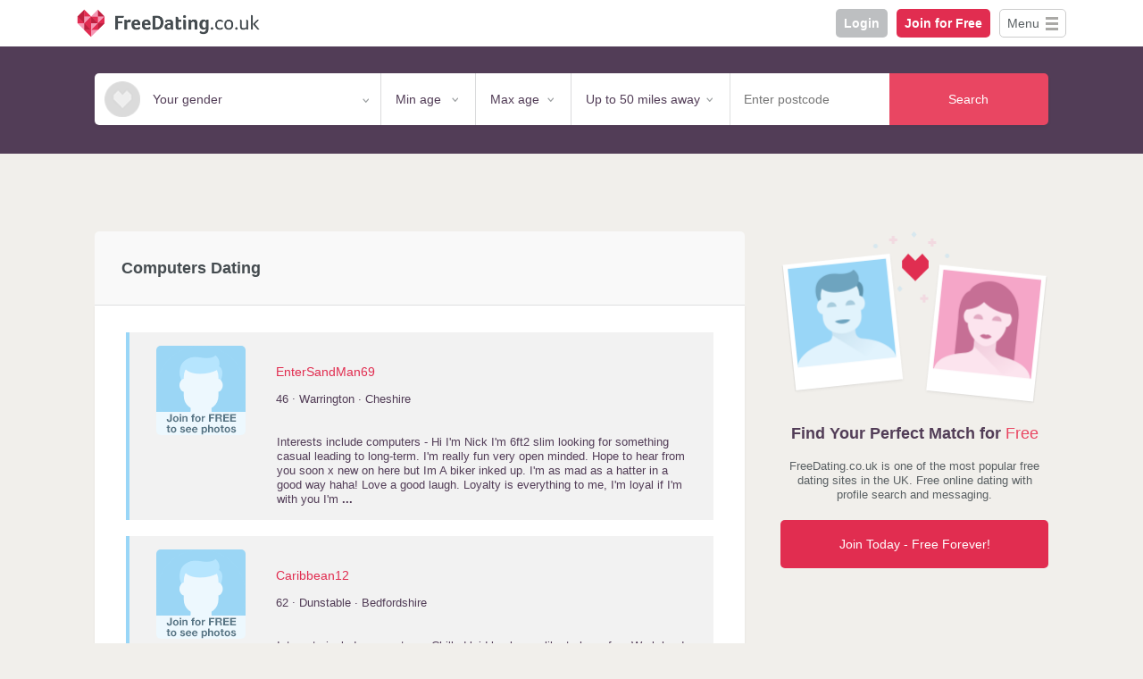

--- FILE ---
content_type: text/html; charset=UTF-8
request_url: https://www.freedating.co.uk/s/computers
body_size: 13436
content:
<!doctype html>
<!--[if lt IE 7 ]> <html class="ie ie6 ie-lt10 ie-lt9 ie-lt8 ie-lt7 no-js" lang="en"> <![endif]-->
<!--[if IE 7 ]>    <html class="ie ie7 ie-lt10 ie-lt9 ie-lt8 no-js" lang="en"> <![endif]-->
<!--[if IE 8 ]>    <html class="ie ie8 ie-lt10 ie-lt9 no-js" lang="en"> <![endif]-->
<!--[if IE 9 ]>    <html class="ie ie9 ie-lt10 no-js" lang="en"> <![endif]-->
<!--[if gt IE 9]><!--><html class="no-js" lang="en"><!--<![endif]-->
<!-- the "no-js" class is for Modernizr. -->
<head>
  <script nonce="c8c996d73cf6b853786b55e447cacd5c" src="//ezoicanalytics.com/analytics.js"></script>
  	<meta charset="utf-8">
  <meta name="google-site-verification" content="qyFOiL_atvw-qtPaeOMzm4g2iqQIo5d4WZGjVsD8uPo" />

	<!-- Always force latest IE rendering engine (even in intranet) -->
	<meta http-equiv="X-UA-Compatible" content="IE=edge">

	<!-- Important stuff for SEO, don't neglect. (And don't dupicate values across your site!) -->
	<title>
    Computers Dating @ Free Dating.co.uk  </title>

	<meta name="author" content="" />

    
	<!-- Who owns the content of this site? -->
	<meta name="Copyright" content="" />

	<!--  Mobile Viewport -->

	<meta name="viewport" content="width=device-width, initial-scale=1, maximum-scale=1, user-scalable=0"/>

	<!-- Use Iconifyer to generate all the favicons and touch icons you need: http://iconifier.net -->
	<link rel="shortcut icon" href="/favicon.ico" />

    <!-- Style Sheets -->
	<link rel="stylesheet" href="/css/stylesheet.css" />
    <!--<link rel="stylesheet" href="/css/cookie_consent.css" />-->
	<!-- Application-specific meta tags -->

	<!-- Windows 8: see http://msdn.microsoft.com/en-us/library/ie/dn255024%28v=vs.85%29.aspx for details -->
	<meta name="application-name" content="" />
	<meta name="msapplication-TileColor" content="" />
	<meta name="msapplication-TileImage" content="" />
	<meta name="msapplication-square150x150logo" content="" />
	<meta name="msapplication-square310x310logo" content="" />
	<meta name="msapplication-square70x70logo" content="" />
	<meta name="msapplication-wide310x150logo" content="" />
	<!-- Twitter: see https://dev.twitter.com/docs/cards/types/summary-card for details -->
	<meta name="twitter:card" content="">
	<meta name="twitter:site" content="">
	<meta name="twitter:title" content="">
	<meta name="twitter:description" content="">
	<meta name="twitter:url" content="">
	<!-- Facebook (and some others) use the Open Graph protocol: see http://ogp.me/ for details -->
    
    <meta property="og:title" content="" />
        
    <meta property="og:image" content="" />
      
    <meta property="og:url" content="" />
        
    <meta property="og:description" content="" />
      <meta name="verify-v1" content="qp7ReQeT/vThKfuftTK7m8jxAjmPCXSyc4rt3vOFVhw=" />
    <!-- fav icon -->

    <link rel="icon"
      type="image/png"
      href="/images/favicon-32x32.png">

  <script nonce="c8c996d73cf6b853786b55e447cacd5c" src="//ajax.googleapis.com/ajax/libs/jquery/1.11.3/jquery.min.js"></script>
  
    
  <style>
      /* Fix the wrong gender placeholder coming up in the mobile select */
      select[value="female"], select[value="malemale"] {
          background-image: url(/images/search/male.png);
      }
      select[value="male"], select[value="femalefemale"] {
          background-image: url(/images/search/female.png);
      }
    /* Small */
    @media (max-width: 999px) {
      #cookie_consent_small {
        display: block;
      }
      #cookie_consent_medium {
        display: none;
      }
      #cookie_consent_large {
        display: none;
      }
    }
    /* Medium */
    @media (min-width: 1000px) and (max-width: 1199px) {
      #cookie_consent_small {
        display: none;
      }
      #cookie_consent_medium {
        display: block;
      }
      #cookie_consent_large {
        display: none;
      }
    }
    /* Large */
    @media (min-width: 1200px) {
      #cookie_consent_small {
        display: none;
      }
      #cookie_consent_medium {
        display: none;
      }
      #cookie_consent_large {
        display: block;
      }
    }

    #cookie_consent * {
      font-family: arial;
      font-size: 14px;
    }

    #cookie_consent .button {
      display: inline-block;
      cursor: pointer;
      font-weight: bold;
      color: #FFFFFF;
      border-radius: 5px;
      padding: 10px;
      width: 130px;
      margin: 10px 5px 10px 5px;
      text-align: center;
      text-decoration: none;
      white-space: nowrap;
    }

    #cookie_consent .accept {
      background-color: #1ea921;
    }
    #cookie_consent .cookie_settings {
      background-color: #bdbfc1;
    }
    #cookie_consent a {
      color: #2276BA;
    }
    /*>>>Navigation*/
    #navigation_container {
        background: #FFFFFF;
    }
    #navigation.open {
      display: block;
      margin: auto;
      max-width: 1148px;
      padding: 0 20px;
    }
    #navigation .open ul {
      display: block;
    }
    #navigation.closed, #navigation .closed ul {
      display: none;
    }
    #navigation li {
        margin: 0;
        line-height: 14px;
    }
    #navigation li.open>a {
      font-weight: bold;
    }
    #navigation li.open {
      background:url(/images/icon_chevron_down.png);
      background-repeat: no-repeat;
      background-position: right 8px top 11px;
      background-size: 18px 12px;
    }
    #navigation li.closed>a {
      font-weight: normal;
    }
    #navigation>li {
      border-top: 1px solid #CCCCCC;
      background:url(/images/icon_chevron_right.png);
      background-repeat: no-repeat;
      background-position: right 10px top 7px;
      background-size: 12px 18px;
    }
    #navigation li a {
        padding: 10px 30px 10px 10px;
        display: block;
        font-size: 14px;
    }
    #navigation li ul li {
      border-top: 1px solid #CCCCCC;
      background:url(/images/icon_chevron_right_small.png);
      background-repeat: no-repeat;
      background-position: left 10px top 10px;
      background-size: 9px 14px;
    }
    #navigation li ul li a {
      padding: 10px 10px 10px 25px;
    }


    #navigation_menu {
        font-size: 14px;
        border-radius: 5px;
        border: solid 1px #CCCCCC;
        padding: 8px 29px 8px 8px;
        cursor: pointer;
        display: inline-block;
    }
    #navigation_menu.open {
      background:url(/images/icons/cookie_control_dismiss_basic.png);
      background-repeat: no-repeat;
      background-position: right 6px top 7px;
    }
    #navigation_menu.closed {
      background:url(/images/icons/burger.png);
      background-repeat: no-repeat;
      background-position: right 8px top 8px;
    }
    #logo_icon {
      display: none;
    }
    #logo_text {
      display: flex;
    }
    @media only screen and (max-width: 500px){
      #logo_icon {
          display: flex;
      }
      #logo_text {
          display: none;
      }
    }
      header .white {
        background-color: #FFFFFF;
      }
    header .header_container {
      display:flex;
      justify-content: space-between;
      align-items: center;
      max-width: 1148px;
      padding: 10px 20px;
      margin: auto
    }
    header .button_container {
      display: flex;
      align-items: center;
      justify-content: flex-end;
    }
    header .button_container .button {
        font-weight: bold;
        font-size: 14px;
        border-radius: 5px;
        border: none;
        padding: 9px;
        background: #E12D50;
        color: #FFFFFF;
        box-sizing: border-box;
        margin-right: 10px;
    }
    header .button_container .button.pink{
      background: #E12D50;
    }
    header .button_container .button.grey {
      background: #bdbfc1;
    }
    header .button_container .join_for_free {
        display: none;
    }
    @media only screen and (min-width: 350px){
        header .button_container .join_for_free {
            display: block;
        }
        header .button_container .join {
            display: none;
        }
    }
    header .already_a_member {
      font-size: 12px;
      margin-right: 10px;
      text-align: right
    }
    /*<<<Navigation*/
    /*>>>Legible*/
    .legible {
      padding: 0 0 10px 0 !important;
      border-top-left-radius: 5px !important;
      border-top-right-radius: 5px !important;
    }
    .legible H2 {
      font-size: 18px;
      margin: 10px 0 20px 0;
      padding: 0 15px;
      font-weight: bold !important;
    }
    .legible P {
      font-size: 16px;
      padding: 0 0 1.5rem 0;
      line-height: 24px;
      margin: 0;
      color: #5A6063;
    }
    .legible A {
      font-size: 16px;
    }
    .legible A.title {
        display: block;
        font-weight: bold;
        margin-bottom: 0.5rem;
    }
    .legible UL {
      list-style: disc outside !important;
      padding: 0 20px 0 40px;
    }
    .legible LI {
      font-size: 16px;
      padding-left: 5px !important;
      line-height: 24px;
      margin: 0;
      color: #5A6063;
      background-image: none !important;
    }
    .legible B {
      font-weight: bold !important;
    }
    /*<<<Legible*/
    /*>>>Latest Articles*/
    #latest_articles p {
      font-size: 16px;
      line-height: 21px;
      margin: 0;
      padding: 0;
    }
    #latest_articles h2 {
      font-size: 20px;
      font-weight: 500;
      margin-bottom: 15px;
      padding: 0;
    }
    #latest_articles a {
      color: #2276BA;
    }
    #latest_articles a:hover {
      text-decoration: underline;
    }
    #latest_articles a.title {
      font-size: 18px;
      display: block;
      margin-bottom: 10px;
      font-weight: 500;
      line-height: 25px;
    }
    #latest_articles .container {
      margin: auto;
      max-width: 1148px;
      padding: 20px 20px;
    }
    #latest_articles .snippet {
      flex-grow: 1;
    }

    #latest_articles .snippet.border {
      border-bottom: 1px solid #EEEEEE;
      margin-bottom: 10px;
      padding-bottom: 10px;
    }

    @media only screen and (min-width: 700px){
      #latest_articles .snippet_container {
          display: flex;
      }
      #latest_articles .snippet_container .snippet.border {
          border-bottom: none;
          margin-bottom: 0;
          padding-bottom: 0;
          border-right: 1px solid #EEEEEE;
          margin-right: 20px;
          padding-right: 20px;
      }
    }
    /*<<<Latest Articles*/
    /*>>>Nearby Locations*/
    #nearby_locations {
        padding: 20px;
    }
    #nearby_locations h2 {
      font-size: 20px;
      font-weight: 500;
      margin-bottom: 15px;
      padding: 0;
    }
    #nearby_locations p {
      font-size: 16px;
      line-height: 21px;
      margin: 0;
      padding: 0;
    }
    #nearby_locations p.distance {
      font-style: italic;
    }
    #nearby_locations a {
      color: #2276BA;
    }
    #nearby_locations a:hover {
      text-decoration: underline;
    }
    #nearby_locations a.title {
      font-size: 18px;
      display: block;
      margin-bottom: 10px;
      font-weight: 500;
      line-height: 25px;
    }
    #nearby_locations .location.border {
      border-bottom: 1px solid #EEEEEE;
      margin-bottom: 10px;
      padding-bottom: 10px;
    }
    /*<<<Nearby Locations*/
    /*>>>Push*/
    #webpush_subscribe_button.disable {
        background: #E12D50;
        color: #FFFFFF;
    }
    #webpush_subscribe_button.enable {
      background: #1ea921;
      color: #FFFFFF;
    }
    #webpush_subscribe_button:disabled {
        background: #DDDDDD;
        color: #888888;
    }

    /*<<<Push*/
    /*>>>Featured members*/
    .featured_members {
        max-width: 1108px;
        padding: 0 20px;
        clear: both;
        margin-left: auto;
        margin-right: auto;

    }
    .featured_members .container {
        background-color: #FFFFFF;
        border: 1px solid #CCCCCC;
        border-radius: 5px;
        padding: 0 5px 10px 5px
    }
    @media only screen and (max-width: 1010px) {
        .featured_members {
            max-width: 1108px;
            padding: 0;
            margin-left: 0;
            margin-right: 0;

        }
        .featured_members .container {
            background-color: #FFFFFF;
            border-left: none;
            border-right: none;
            border-radius: unset;
            padding: 0 5px 10px 5px
        }
    }
    /*>>>Featured members*/
    /*>>>Nav - lozenges*/
    .loggedin .lozenge {
        background-color: #cf3f54;
        color: #FFFFFF;
        position: absolute;
        top: 2px;
        left: 10px;
        font-size: 12px;
        height: 16px;
        line-height: 16px;
        padding: 0 5px;
        border-radius: 8px
    }
    .loggedin .lozenge.boost {
        right: 2px;
        left: auto;
        background-color: #FFFFFF;
        color: #000000
    }
    @media only screen and (max-width: 699px) {
        .loggedin .lozenge{
            left: 50%;
            top: 2px
        }
        .loggedin .lozenge.boost{
            left: 50%;
            top: 2px
        }
        /*
        .loggedin ul li {
            width: 15%;
        }
        */
    }
    /*<<<Nav - lozenges*/
    /*>>>New Nav*/
    #main_nav {
        display: flex;
        justify-content: space-between;
    }
    #main_nav .nav_logo {
        padding: 10px 0 10px 0;
    }
    #main_nav .nav_item {
        background: no-repeat;
        background-position: 3px 50%;
        position: relative;
        padding-top: 19px;
        padding-left: 30px;
        padding-right: 10px;
        margin-left: 23px;
        font-size: 12px;
    }
    #main_nav .nav_item.profile {
        background-image: url(/images/icons/profile.svg);
    }
    #main_nav .nav_item:hover {
        color: #E12D50;
    }
    #main_nav .nav_item_on {
        color: #E12D50;
    }
    #main_nav .nav_item_block {
        display: flex;
    }
    @media screen and (max-width: 799px) {
        #main_nav .nav_item.mobile_hide {
            display: none;
        }
    }
    @media screen and (max-width: 369px) {
        #main_nav .nav_item.small_mobile_hide {
            display: none;
        }
        .extended_nav .small_mobile_show {
            display: inline-block;
        }
    }
    @media screen and (min-width: 370px) {
        .extended_nav .small_mobile_show {
            display: none;
        }
    }

    @media screen and (min-width: 950px) {
        #main_nav .logo_full {
            display: block;
        }
        #main_nav .logo_icon {
            display: none;
        }
    }
    @media screen and (max-width: 949px) {
        #main_nav .logo_full {
            display: none;
        }
        #main_nav .logo_icon {
            display: block;
        }
    }
    @media screen and (max-width: 699px) {
        #main_nav .logo_full {
            display: none;
        }
        #main_nav .logo_icon {
            display: none;
        }
        #main_nav .nav_item {
            background-position: 50% 15px;
            text-align: center;
            margin: 0;
            padding: 40px 10px 10px 10px;
        }
        #main_nav .nav_item_block {
            justify-content: space-evenly;
            width: 100%;
        }

    }
    /*<<<New Nav*/
    /*>>>Repath*/
    @media screen and (max-width: 479px) {
        .redpath.mobile_hide {
            display: none;
        }
    }
    @media screen and (min-width: 480px) {
        .redpath.desktop_hide {
            display: none;
        }
    }
    /*<<<Repath*/
    /*>>>Ezoic*/
    #ez-cookie-dialog-wrapper {
        all:unset;
    }
    #ez-cookie-dialog-wrapper input[type="checkbox"] {
        appearance: checkbox;
    }
    .fdez_side_col {
        display: none;
    }

    @media only screen and (min-width: 1368px) {
        .fdez_side_col {
            display: block;
            width: 120px;
        }
    }
    @media only screen and (min-width: 1448px) {
        .fdez_side_col {
            display: block;
            width: 160px;
        }
    }
    @media only screen and (min-width: 1728px) {
        .fdez_side_col {
            display: block;
            width: 300px;
        }
    }
    /*<<<Ezoic*/
    sup {
      vertical-align: super;
      font-size: 0.8rem;
      margin-left: 0.2rem;
    }
    i {
      font-style: italic;
    }
    .unsplash_credit {
      font-size: 13px;
      text-align: center;
      margin-bottom: 1rem;
      color: #BDBFC1;
    }
    .unsplash_credit a {
      font-size: 13px !important;
      color: #2276BA !important;
    }
    .unsplash_credit a:hover {
      text-decoration: underline !important;
    }
    /*>>>EZ Rewarded Ad>>>*/
    .fd_ez_overlay {
      position: fixed;
      padding: 10px;
      top: 0;
      left: 0;
      width: 100vw;
      height: 100vh;
      background: rgba(0,0,0,0.5); /* semi-transparent */
      display: flex;
      justify-content: center;
      align-items: center;
      z-index: 1000;
    }

    /* Content inside overlay */
    .fd_ez_overlay_content {
      max-width: 400px;
      background: white;
      padding: 20px;
      border-radius: 8px;
      position: relative;
      z-index: 1001; /* above background */
    }
    /*<<<EZ Rewarded Ad<<<*/
    /*>>>New>>>***/
    .new.button {
      border-radius: 10px;
      padding: 10px;
      box-sizing: border-box;
      display: inline-block;
      border: none;
      background-color: #E12D50;
      color: #FFFFFF;
      font-size: 16px;
      cursor: pointer;
    }
    .new.button.red {
      background-color: #EE3300;
      color: #F9F9F9;
    }
    .new.button.grey {
      background-color: #BDBFC1;
    }
    
    /*<<<New***/
  </style>
      <!--Content Ignite-->
    
  <!--/Content Ignite-->
  <!--Ezoic Rewarded Ads script-->
  <script nonce="c8c996d73cf6b853786b55e447cacd5c">
    function fd_ez_open_overlay() {
      fd_ez_rewarded_ad_log('send_message_button_click');
      document.getElementById("fd_ez_overlay").style.display = "flex";
      // Initialise the rewarded ads
      /*
      window.ezstandalone = window.ezstandalone || {};
      ezstandalone.cmd = ezstandalone.cmd || [];
      ezstandalone.cmd.push(function () {
        ezstandalone.initRewardedAds({
          anchor: false,
          interstitial: false,
          video: false,
          sideRails: false
        });
      });
      //What does this do?
      window.ezRewardedAds = window.ezRewardedAds || {};
      window.ezRewardedAds.cmd = window.ezRewardedAds.cmd || [];
      // Show the button when the rewarded ad code is ready
      window.ezRewardedAds.cmd.push(function () {
        document.getElementById("rewardedAdButton").disabled = false;
      });
     */
    }

    function fd_ez_close_overlay() {
      document.getElementById("fd_ez_overlay").style.display = "none";
    }
  </script>
    <!--Nav script-->
    <script nonce="c8c996d73cf6b853786b55e447cacd5c" type="text/javascript">
        function toggle_menu(id){
            if(document.getElementById(id).className == 'closed') document.getElementById(id).className = 'open';
            else if(document.getElementById(id).className == 'open') document.getElementById(id).className = 'closed';
            //This toggles the nav's main menu button
            if(id == 'navigation'){
                if(document.getElementById('navigation_menu').className == 'closed') document.getElementById('navigation_menu').className = 'open';
                else if(document.getElementById('navigation_menu').className == 'open') document.getElementById('navigation_menu').className = 'closed';
            }
            //Close any open submenus
            else if(id == 'navigation_singles_in_your_area'){
                if(document.getElementById('navigation_date_by_interest').className == 'open') document.getElementById('navigation_date_by_interest').className = 'closed';
                if(document.getElementById('navigation_advice_and_articles').className == 'open') document.getElementById('navigation_advice_and_articles').className = 'closed';
            }
            else if(id == 'navigation_date_by_interest'){
                if(document.getElementById('navigation_singles_in_your_area').className == 'open') document.getElementById('navigation_singles_in_your_area').className = 'closed';
                if(document.getElementById('navigation_advice_and_articles').className == 'open') document.getElementById('navigation_advice_and_articles').className = 'closed';
            }
            else if(id == 'navigation_advice_and_articles'){
                if(document.getElementById('navigation_date_by_interest').className == 'open') document.getElementById('navigation_date_by_interest').className = 'closed';
                if(document.getElementById('navigation_singles_in_your_area').className == 'open') document.getElementById('navigation_singles_in_your_area').className = 'closed';
            }

        }
    </script>
    <!--/Nav script-->
    <!--inner_width script-->
    <script nonce="c8c996d73cf6b853786b55e447cacd5c">
let session_inner_width = null;
if(session_inner_width === null || session_inner_width != innerWidth){
let uri = '/inner_width.php?inner_width=' + innerWidth;
fetch(uri);
}
</script>
    <!--/inner_width script-->
  
</head>

<body class="page list_base search_results nomessages">
<header class="white">
    <div class="header_container">
        <a href="/" id="logo_text"><img src="/images/logo/freedating.png" height="32" alt="Free Dating"></a>
        <a href="/" id="logo_icon"><img src="/images/logo/freedatingheart.png" height="30" alt="Free Dating"></a>
        <div class="button_container">
            <div><a href="/engine.php?action=login" class="button grey">Login</a></div>
            <div class="join"><a href="/engine.php?action=join" class="button pink">Join</a></div>
            <div class="join_for_free"><a href="/engine.php?action=join" class="button pink">Join for Free</a></div>
            <div style=""><a href="javascript:toggle_menu('navigation')" id="navigation_menu" class="open">Menu</a></div>
        </div>
    </div>
</header>
<div id="navigation_container">
    <ul id="navigation" class="open">
        <li id="navigation_singles_in_your_area" class="open"><a href="javascript:toggle_menu('navigation_singles_in_your_area')">Singles in Your Area</a>
            <ul>
                <li><a href="https://www.freedating.co.uk/s/london">London Dating</a></li>
                <li><a href="https://www.freedating.co.uk/s/manchester">Manchester Dating</a></li>
                <li><a href="https://www.freedating.co.uk/s/birmingham">Birmingham Dating</a></li>
                <li><a href="https://www.freedating.co.uk/s/liverpool">Liverpool Dating</a></li>
                <li><a href="https://www.freedating.co.uk/s/glasgow">Glasgow Dating</a></li>
                <li><a href="https://www.freedating.co.uk/scotland.html">Scotland Dating</a></li>
                <li><a href="https://www.freedating.co.uk/s/belfast">Belfast Dating</a></li>
                <li><a href="https://www.freedating.co.uk/regional">All Locations</a></li>
            </ul>
        </li>
        <li id="navigation_date_by_interest" class="open"><a href="javascript:toggle_menu('navigation_date_by_interest')">Date by Interest</a>
            <ul>
                <li><a href="https://www.freedating.co.uk/over-50s-dating-uk">Over 50s Dating</a></li>
                <li><a href="https://www.freedating.co.uk/s/vegan">Vegan Dating</a></li>
                <li><a href="https://www.freedating.co.uk/s/disabled">Disabled Dating</a></li>
                <li><a href="https://www.freedating.co.uk/s/single-parent">Single Parent Dating</a></li>
                <li><a href="https://www.freedating.co.uk/s/friendship">Friendship Dating</a></li>
                <li><a href="https://www.freedating.co.uk/s/black">Black Dating</a></li>
                <li><a href="https://www.freedating.co.uk/s/muslim">Muslim Dating</a></li>
                <!--<li><a href="#">All Interests</a></li>-->
            </ul>
        </li>
        <li id="navigation_advice_and_articles" class="open"><a href="javascript:toggle_menu('navigation_advice_and_articles')">Advice & Articles</a>
            <ul>
                <li><a href="https://www.freedating.co.uk/blog/">Blog</a></li>
                <li><a href="https://www.freedating.co.uk/blog/safety-guidance.html">Safety Tips</a></li>
                <li><a href="https://www.freedating.co.uk/engine.php?action=scammers">Avoid Scammers</a></li>
                <!--<li><a href="#">Testimonials</a></li>-->
            </ul>
        </li>
        <li><a href="https://www.freedating.co.uk/forum">Dating Forum</a></li>
        <li><a href="https://www.freedating.co.uk/engine.php?action=help">Help</a></li>
        <li><a href="https://www.freedating.co.uk/terms/">Terms & Conditions</a></li>
        <li><a href="https://www.freedating.co.uk/privacy/">Privacy Policy</a></li>
        <li><a href="https://www.freedating.co.uk/cookies/">Cookie Policy</a></li>
        <li><a href="https://www.freedating.co.uk/engine.php?action=consent">Cookie Settings</a></li>
        <li><a href="https://www.freedating.co.uk/engine.php?action=contact">Contact</a></li>
    </ul>
</div>
<script type="text/javascript">
    document.getElementById('navigation').className = "closed";
    document.getElementById('navigation_menu').className = "closed";
    document.getElementById('navigation_singles_in_your_area').className = "closed";
    document.getElementById('navigation_date_by_interest').className = "closed";
    document.getElementById('navigation_advice_and_articles').className = "closed";
</script><section class="search_section">

  <div class="background_purple"></div>

  
  
  <div class="searchbar_form_wrap ">

  <div class="logged_out_search">
  <div class="basic display_form">
    <form class="inline_form" method="get" action="/engine.php">
  <!-- Gender -->
  <div class="gender sb_16 sb_m_50 sb_m_50_1 sb_maxfix">
    <select type="select" name="gender" value="blank" style="padding-top: 0">
      <option value="blank" selected disabled>Your gender</option>
      <option value="female" >Male seeking females</option>
      <option value="male" >Female seeking males</option>
      <option value="femalefemale" >Female seeking females</option>
      <option value="malemale" >Male seeking males</option>
    </select>
  </div>


  <!-- min age -->
  <div class="sb_16 sb_20_supersmall sb_minfix">
    <select name="required_age_min" style="padding-top: 0">
        <option value="0" selected disabled >Min age</option>
      <!-- markup based include // you may use an array -->
        
    <option
    value="18" >18</option>
  <option
    value="19" >19</option>
  <option
    value="20" >20</option>
  <option
    value="21" >21</option>
  <option
    value="22" >22</option>
  <option
    value="23" >23</option>
  <option
    value="24" >24</option>
  <option
    value="25" >25</option>
  <option
    value="26" >26</option>
  <option
    value="27" >27</option>
  <option
    value="28" >28</option>
  <option
    value="29" >29</option>
  <option
    value="30" >30</option>
  <option
    value="31" >31</option>
  <option
    value="32" >32</option>
  <option
    value="33" >33</option>
  <option
    value="34" >34</option>
  <option
    value="35" >35</option>
  <option
    value="36" >36</option>
  <option
    value="37" >37</option>
  <option
    value="38" >38</option>
  <option
    value="39" >39</option>
  <option
    value="40" >40</option>
  <option
    value="41" >41</option>
  <option
    value="42" >42</option>
  <option
    value="43" >43</option>
  <option
    value="44" >44</option>
  <option
    value="45" >45</option>
  <option
    value="46" >46</option>
  <option
    value="47" >47</option>
  <option
    value="48" >48</option>
  <option
    value="49" >49</option>
  <option
    value="50" >50</option>
  <option
    value="51" >51</option>
  <option
    value="52" >52</option>
  <option
    value="53" >53</option>
  <option
    value="54" >54</option>
  <option
    value="55" >55</option>
  <option
    value="56" >56</option>
  <option
    value="57" >57</option>
  <option
    value="58" >58</option>
  <option
    value="59" >59</option>
  <option
    value="60" >60</option>
  <option
    value="61" >61</option>
  <option
    value="62" >62</option>
  <option
    value="63" >63</option>
  <option
    value="64" >64</option>
  <option
    value="65" >65</option>
  <option
    value="66" >66</option>
  <option
    value="67" >67</option>
  <option
    value="68" >68</option>
  <option
    value="69" >69</option>
  <option
    value="70" >70</option>
  <option
    value="71" >71</option>
  <option
    value="72" >72</option>
  <option
    value="73" >73</option>
  <option
    value="74" >74</option>
  <option
    value="75" >75</option>
  <option
    value="76" >76</option>
  <option
    value="77" >77</option>
  <option
    value="78" >78</option>
  <option
    value="79" >79</option>
  <option
    value="80" >80</option>
  <option
    value="81" >81</option>
  <option
    value="82" >82</option>
  <option
    value="83" >83</option>
  <option
    value="84" >84</option>
  <option
    value="85" >85</option>
  <option
    value="86" >86</option>
  <option
    value="87" >87</option>
  <option
    value="88" >88</option>
  <option
    value="89" >89</option>
  <option
    value="90" >90</option>
  <option
    value="91" >91</option>
  <option
    value="92" >92</option>
  <option
    value="93" >93</option>
  <option
    value="94" >94</option>
  <option
    value="95" >95</option>
  <option
    value="96" >96</option>
  <option
    value="97" >97</option>
  <option
    value="98" >98</option>
  <option
    value="99" >99</option>
  <option
    value="100" >100</option>
  <option
    value="101" >101</option>
  <option
    value="102" >102</option>
  <option
    value="103" >103</option>
  <option
    value="104" >104</option>
  <option
    value="105" >105</option>
  <option
    value="106" >106</option>
  <option
    value="107" >107</option>
  <option
    value="108" >108</option>
  <option
    value="109" >109</option>
  <option
    value="110" >110</option>
  <option
    value="111" >111</option>
  <option
    value="112" >112</option>
  <option
    value="113" >113</option>
  <option
    value="114" >114</option>
  <option
    value="115" >115</option>
  <option
    value="116" >116</option>
  <option
    value="117" >117</option>
  <option
    value="118" >118</option>
  <option
    value="119" >119</option>
  <option
    value="120" >120</option>
  <option
    value="121" >121</option>
  <option
    value="122" >122</option>
  <option
    value="123" >123</option>
  <option
    value="124" >124</option>
  <option
    value="125" >125</option>
    </select>
  </div>

  <!-- max age -->
  <div class="sb_16 sb_20_supersmall sb_minfix">
    <select name="required_age_max" style="padding-top: 0">
        <option value="0" selected disabled >Max age</option>
      <!-- markup based include // you may use an array -->
        
    <option
    value="18" >18</option>
  <option
    value="19" >19</option>
  <option
    value="20" >20</option>
  <option
    value="21" >21</option>
  <option
    value="22" >22</option>
  <option
    value="23" >23</option>
  <option
    value="24" >24</option>
  <option
    value="25" >25</option>
  <option
    value="26" >26</option>
  <option
    value="27" >27</option>
  <option
    value="28" >28</option>
  <option
    value="29" >29</option>
  <option
    value="30" >30</option>
  <option
    value="31" >31</option>
  <option
    value="32" >32</option>
  <option
    value="33" >33</option>
  <option
    value="34" >34</option>
  <option
    value="35" >35</option>
  <option
    value="36" >36</option>
  <option
    value="37" >37</option>
  <option
    value="38" >38</option>
  <option
    value="39" >39</option>
  <option
    value="40" >40</option>
  <option
    value="41" >41</option>
  <option
    value="42" >42</option>
  <option
    value="43" >43</option>
  <option
    value="44" >44</option>
  <option
    value="45" >45</option>
  <option
    value="46" >46</option>
  <option
    value="47" >47</option>
  <option
    value="48" >48</option>
  <option
    value="49" >49</option>
  <option
    value="50" >50</option>
  <option
    value="51" >51</option>
  <option
    value="52" >52</option>
  <option
    value="53" >53</option>
  <option
    value="54" >54</option>
  <option
    value="55" >55</option>
  <option
    value="56" >56</option>
  <option
    value="57" >57</option>
  <option
    value="58" >58</option>
  <option
    value="59" >59</option>
  <option
    value="60" >60</option>
  <option
    value="61" >61</option>
  <option
    value="62" >62</option>
  <option
    value="63" >63</option>
  <option
    value="64" >64</option>
  <option
    value="65" >65</option>
  <option
    value="66" >66</option>
  <option
    value="67" >67</option>
  <option
    value="68" >68</option>
  <option
    value="69" >69</option>
  <option
    value="70" >70</option>
  <option
    value="71" >71</option>
  <option
    value="72" >72</option>
  <option
    value="73" >73</option>
  <option
    value="74" >74</option>
  <option
    value="75" >75</option>
  <option
    value="76" >76</option>
  <option
    value="77" >77</option>
  <option
    value="78" >78</option>
  <option
    value="79" >79</option>
  <option
    value="80" >80</option>
  <option
    value="81" >81</option>
  <option
    value="82" >82</option>
  <option
    value="83" >83</option>
  <option
    value="84" >84</option>
  <option
    value="85" >85</option>
  <option
    value="86" >86</option>
  <option
    value="87" >87</option>
  <option
    value="88" >88</option>
  <option
    value="89" >89</option>
  <option
    value="90" >90</option>
  <option
    value="91" >91</option>
  <option
    value="92" >92</option>
  <option
    value="93" >93</option>
  <option
    value="94" >94</option>
  <option
    value="95" >95</option>
  <option
    value="96" >96</option>
  <option
    value="97" >97</option>
  <option
    value="98" >98</option>
  <option
    value="99" >99</option>
  <option
    value="100" >100</option>
  <option
    value="101" >101</option>
  <option
    value="102" >102</option>
  <option
    value="103" >103</option>
  <option
    value="104" >104</option>
  <option
    value="105" >105</option>
  <option
    value="106" >106</option>
  <option
    value="107" >107</option>
  <option
    value="108" >108</option>
  <option
    value="109" >109</option>
  <option
    value="110" >110</option>
  <option
    value="111" >111</option>
  <option
    value="112" >112</option>
  <option
    value="113" >113</option>
  <option
    value="114" >114</option>
  <option
    value="115" >115</option>
  <option
    value="116" >116</option>
  <option
    value="117" >117</option>
  <option
    value="118" >118</option>
  <option
    value="119" >119</option>
  <option
    value="120" >120</option>
  <option
    value="121" >121</option>
  <option
    value="122" >122</option>
  <option
    value="123" >123</option>
  <option
    value="124" >124</option>
  <option
    value="125" >125</option>
    </select>
  </div>

  <!-- search radius -->
  <div class="sb_16 sb_20_small">
    <select name="required_distance" style="padding-top: 0">
        <option value="0" disabled>Search radius</option>
      <!-- markup based include // you may use an array -->
        <option value="1" >
    Up to 1 mile away  </option>
  <option value="5" >
    Up to 5 miles away  </option>
  <option value="10" >
    Up to 10 miles away  </option>
  <option value="15" >
    Up to 15 miles away  </option>
  <option value="20" >
    Up to 20 miles away  </option>
  <option value="30" >
    Up to 30 miles away  </option>
  <option value="40" >
    Up to 40 miles away  </option>
  <option value="50" SELECTED>
    Up to 50 miles away  </option>
  <option value="60" >
    Up to 60 miles away  </option>
  <option value="80" >
    Up to 80 miles away  </option>
  <option value="100" >
    Up to 100 miles away  </option>
  <option value="9999" >
    Anywhere  </option>
    </select>
  </div>

  <!-- location -->
  <div class="sb_16 sb_20_small">
    <input type="text" name="postcode" value="" placeholder="Enter postcode" style="padding-top: 0"/>
  </div>
  <!-- submit -->
  <div class="sb_16 submiter_ct sb_20_small">
    <button type="submit" name="basic">Search</button>
  </div>

  <input type="hidden" name="action" value="Search">
</form>
  </div>
</div>

  </div>

</section>

<div style="display: flex; justify-content: center"><div class="fdez_side_col"></div><div style="min-width: 0">
<section class="row">
  <div class="resp_wrap main">
	  
	  <div class="content">
		  
		  <!-- Get Started Block -->
		  

<!--
And in page notification bar.

Can be used with just a headline and maybe an inline image icon ( wink etc )

if you dont want it dismissable, remove the span with the class="dismiss_notebar"

IMAGES: If you wanna bring in an icon, any square 1:1 ratio icon will work. Add it into the H4 the img and a span for the text.

<div class="inpage_notification">
  <span class="dismiss_notebar">Hide</span>

  <h4>
    <img src="/images/icons/fav_empty_large.png" /> <span>You sent a wink to this user!</span>
  </h4>

</div>
-->

		  <!-- -->

		  <header class="plustabs title_icon">
			<h2>Computers Dating</h2>
		</header>

		<main class="ps20">



      <ul class="search_results_ul">
  
  <li
  class="sr_list_item se_male ">


  <div class="sr_image">
          <a href="/engine.php?action=join">
        <img src="https://www.freedating.co.uk/images/male_join.png">
      </a>
      </div>

  <div class="sr_user_details">
    <div class="sr_user_meta">
      <a href="/entersandman69" class="">
        <h3>EnterSandMan69</h3>
      </a>


      <p class="distancer">
        <span class="gr_age">46</span> &#183;
        <span class="gr_location">
          Warrington &#183; Cheshire        </span>
              </p>

      
    </div>

    
    <!-- Keyword space -->
  </div>

    <div class="sr_user_details flr kwt">
    <!-- Keyword space -->
    <p class="keyword_text">
      Interests include <b>computers</b> -       Hi I&#039;m Nick I&#039;m 6ft2 slim looking for something casual leading to long-term. I&#039;m really fun very open minded. Hope to hear from you soon x new on here but Im A biker inked up. I&#039;m as mad as a hatter in a good way haha! Love a good laugh. Loyalty is everything to me, I&#039;m loyal if I&#039;m with you I&#039;m <strong>...</strong>    </p>
  </div>
  
</li>

  <li
  class="sr_list_item se_male ">


  <div class="sr_image">
          <a href="/engine.php?action=join">
        <img src="https://www.freedating.co.uk/images/male_join.png">
      </a>
      </div>

  <div class="sr_user_details">
    <div class="sr_user_meta">
      <a href="/caribbean12" class="">
        <h3>Caribbean12</h3>
      </a>


      <p class="distancer">
        <span class="gr_age">62</span> &#183;
        <span class="gr_location">
          Dunstable &#183; Bedfordshire        </span>
              </p>

      
    </div>

    
    <!-- Keyword space -->
  </div>

    <div class="sr_user_details flr kwt">
    <!-- Keyword space -->
    <p class="keyword_text">
      Interests include <b>computers</b> -       Chilled laid back guy, like to have fun. Work hard and enjoy time with family, watching movies, national trust member, travel when I <strong>...</strong>    </p>
  </div>
  
</li>

  <li
  class="sr_list_item se_male ">


  <div class="sr_image">
          <a href="/engine.php?action=join">
        <img src="https://www.freedating.co.uk/images/male_join.png">
      </a>
      </div>

  <div class="sr_user_details">
    <div class="sr_user_meta">
      <a href="/gold2024" class="">
        <h3>gold2024</h3>
      </a>


      <p class="distancer">
        <span class="gr_age">54</span> &#183;
        <span class="gr_location">
          Chesterfield &#183; South        </span>
              </p>

      
    </div>

    
    <!-- Keyword space -->
  </div>

    <div class="sr_user_details flr kwt">
    <!-- Keyword space -->
    <p class="keyword_text">
      Interests include <b>computers</b> -       Joined here for happy times and lots of nice times.

I would describe myself as a confident caring loving person with a great personality. 😎

I enjoy socialising with family and friends. Relaxing in my spare time I like to do as well.

🏝 Going on holidays to a warm climate. My favourite  <strong>...</strong>    </p>
  </div>
  
</li>

  <li
  class="sr_list_item se_male ">


  <div class="sr_image">
          <a href="/engine.php?action=join">
        <img src="https://www.freedating.co.uk/images/male_join.png">
      </a>
      </div>

  <div class="sr_user_details">
    <div class="sr_user_meta">
      <a href="/tenderlover61" class="">
        <h3>Tenderlover61</h3>
      </a>


      <p class="distancer">
        <span class="gr_age">64</span> &#183;
        <span class="gr_location">
          Saltcoats &#183; Ayrshire and Arran        </span>
              </p>

      
    </div>

    
    <!-- Keyword space -->
  </div>

    <div class="sr_user_details flr kwt">
    <!-- Keyword space -->
    <p class="keyword_text">
      Interests include <b>computers</b> -       if you dont wish to converse then dont bother yer erse.  Shy humble hairy arsed Scotsman. Looking for THE <strong>...</strong>    </p>
  </div>
  
</li>

  <li
  class="sr_list_item se_male ">


  <div class="sr_image">
          <a href="/engine.php?action=join">
        <img src="https://www.freedating.co.uk/images/male_join.png">
      </a>
      </div>

  <div class="sr_user_details">
    <div class="sr_user_meta">
      <a href="/sologentman" class="">
        <h3>SoloGentMan</h3>
      </a>


      <p class="distancer">
        <span class="gr_age">57</span> &#183;
        <span class="gr_location">
          London &#183; Greater London        </span>
              </p>

      
    </div>

    
    <!-- Keyword space -->
  </div>

    <div class="sr_user_details flr kwt">
    <!-- Keyword space -->
    <p class="keyword_text">
      Interests include <b>computers</b> -       Just testing the waters. Not looking for a  relationship to begin with. Friendship will come first. Please be comfortable with that. Otherwise, I am pretty laid back.  Please don&#039;t waste my time if you are fake. Happy <strong>...</strong>    </p>
  </div>
  
</li>

  <li
  class="sr_list_item se_male ">


  <div class="sr_image">
          <a href="/engine.php?action=join">
        <img src="https://www.freedating.co.uk/images/male_join.png">
      </a>
      </div>

  <div class="sr_user_details">
    <div class="sr_user_meta">
      <a href="/g1977" class="">
        <h3>G1977</h3>
      </a>


      <p class="distancer">
        <span class="gr_age">48</span> &#183;
        <span class="gr_location">
          Basildon &#183; Esse        </span>
              </p>

      
    </div>

    
    <!-- Keyword space -->
  </div>

    <div class="sr_user_details flr kwt">
    <!-- Keyword space -->
    <p class="keyword_text">
      Interests include <b>computers</b> -       Down to earth,  genuine and good sense of humour. 
Like to laugh and easy to get along with.
No one reads this <strong>...</strong>    </p>
  </div>
  
</li>

  <li
  class="sr_list_item se_male ">


  <div class="sr_image">
          <a href="/engine.php?action=join">
        <img src="https://www.freedating.co.uk/images/male_join.png">
      </a>
      </div>

  <div class="sr_user_details">
    <div class="sr_user_meta">
      <a href="/tomipa" class="">
        <h3>tomipa</h3>
      </a>


      <p class="distancer">
        <span class="gr_age">72</span> &#183;
        <span class="gr_location">
          Hinckley &#183; Leicestershire        </span>
              </p>

      
    </div>

    
    <!-- Keyword space -->
  </div>

    <div class="sr_user_details flr kwt">
    <!-- Keyword space -->
    <p class="keyword_text">
      Interests include <b>computers</b> -       socializing in a nice pub. chat and have a nice drink. happiness and a loving relationship. three lovely daughters. i teach people fitness, its so rewarding. my partner in a social atmosphere. i have a large spacious house with a tremendous garden, a party house. all types but not so keen on jazz. <strong>...</strong>    </p>
  </div>
  
</li>

  <li
  class="sr_list_item se_male ">


  <div class="sr_image">
          <a href="/engine.php?action=join">
        <img src="https://www.freedating.co.uk/images/male_join.png">
      </a>
      </div>

  <div class="sr_user_details">
    <div class="sr_user_meta">
      <a href="/mirmo06" class="">
        <h3>mirmo06</h3>
      </a>


      <p class="distancer">
        <span class="gr_age">46</span> &#183;
        <span class="gr_location">
          Cleethorpes &#183; Lincolnshire        </span>
              </p>

      
    </div>

    
    <!-- Keyword space -->
  </div>

    <div class="sr_user_details flr kwt">
    <!-- Keyword space -->
    <p class="keyword_text">
      Interests include <b>computers</b> -       hi girls really done no what to put on here but my name is ali im from north lics  looking for a nice lady to have a date with and see how a goes so anything els u want to no just ask i be honest promise so hope to here from u soon <strong>...</strong>    </p>
  </div>
  
</li>

  <li
  class="sr_list_item se_female ">


  <div class="sr_image">
          <a href="/engine.php?action=join">
        <img src="https://www.freedating.co.uk/images/female_join.png">
      </a>
      </div>

  <div class="sr_user_details">
    <div class="sr_user_meta">
      <a href="/lynne45" class="">
        <h3>Lynne45</h3>
      </a>


      <p class="distancer">
        <span class="gr_age">80</span> &#183;
        <span class="gr_location">
          Chippenham &#183; Wiltshire        </span>
              </p>

      
    </div>

    
    <!-- Keyword space -->
  </div>

    <div class="sr_user_details flr kwt">
    <!-- Keyword space -->
    <p class="keyword_text">
      Interests include <b>computers</b> -       I&#039;ve just returned to live in the UK after 20 years living in Spain.  I&#039;m trying to settle down without a man to help me.  I&#039;d love to meet somebody with a sense of humour and who can make me feel at home once <strong>...</strong>    </p>
  </div>
  
</li>

  <li
  class="sr_list_item se_male ">


  <div class="sr_image">
          <a href="/engine.php?action=join">
        <img src="https://www.freedating.co.uk/images/male_join.png">
      </a>
      </div>

  <div class="sr_user_details">
    <div class="sr_user_meta">
      <a href="/wjamesmci" class="">
        <h3>wjamesmci</h3>
      </a>


      <p class="distancer">
        <span class="gr_age">41</span> &#183;
        <span class="gr_location">
          Ballymena &#183; County Antrim        </span>
              </p>

      
    </div>

    
    <!-- Keyword space -->
  </div>

    <div class="sr_user_details flr kwt">
    <!-- Keyword space -->
    <p class="keyword_text">
      Interests include <b>computers</b> -       Coffee shops for tea and food. Traveling to Africa, Belgium France and Luxembourg. It&#039;s quiet and I have my own space. Someone to not judge me and keep me company with lots of love. Communication, love and <strong>...</strong>    </p>
  </div>
  
</li>
</ul>
<div class="pagination">
      <a class="pn_prev grey_page">Previous</a>
    <span class="page_count">
    Showing 1-10      of 3680  </span>
      <a href="/s/computers/10" class="pn_next">Next</a>
  </div>
<!-- add class grey_page to either link to grey them out -->
<div id="latest_articles"><div class="container"><h2>Recent Articles</h2><div class="snippet border"><a href="/blog/guide-to-dating-at-50" class="hover title">A guide to dating at 50</a><p>Find out how to start dating again after 50 with our helpful guide.</p></div><div class="snippet border"><a href="/blog/online-dating-safety-tips-over-50s" class="hover title">Online dating safety tips for over 50s</a><p>Is online dating safe for over 50s? Learn more about staying safe online.</p></div><div class="snippet"><a href="/blog/how-to-write-dating-profile-over-50s" class="hover title">How to write a dating profile for over 50s</a><p>View our online dating profile picture tips for over 50s, right here.</p></div></div></div>



		</main>
		  
	  </div>
		<div class="sidebar">
      <div class="cta">
      <img width="100%" src="/images/placeholders/illy@2x.png"/>
      <h2 class="purple-text">Find Your Perfect Match for <span class="pink-text">Free</span></h2>
      <p>FreeDating.co.uk is one of the most popular free dating sites in the UK. Free online dating with profile search and messaging.</p>
      <a href="/engine.php?action=join" class="pinkbuttonsmall signup_btn">Join Today - Free Forever!</a>
    </div>
  
  
    
  </div>    </div>
</section>
<div class="mobile_search_cta">

  <div class="mobile_search_cta_pre">
            <div class="cta">
          <img width="100%" src="/images/placeholders/illy@2x.png" />
            <h2 class="purple-text">Find Your Perfect Match for <span class="pink-text">Free</span></h2>
            <p>FreeDating.co.uk is one of the most popular free dating sites in the UK. Free online dating with profile search and messaging.</p>
            <a href="/engine.php?action=join" class="pinkbuttonsmall signup_btn">Join Today - Free Forever!</a>
        </div>
      </div>

  <!--<div class="mobile_search_cta_title">
    Start Your Search
  </div>-->


  
</div>
</div><div class="fdez_side_col"></div></div><footer class="complete_footer">
  <div class="resp_wrap resp_wrap_m clearfix">
    <!-- col 1 -->
    <div class="twentyfive">
      <h4>Useful links</h4>
      <ul class="footermenu usefullinks">
        <div class="row1">
          <li><a href="/">Free Dating Homepage</a></li>
            <li><a href="/regional">Regional Dating</a></li>
            <li><a href="/over-50s-dating-uk">Free Over 50s Dating</a></li>
          <li><a href="/engine.php?action=login">Login</a></li>
          <li><a href="/blog/">Blog</a></li>
          <li><a href="/infographics/">Infographics</a></li>
          <li><a href="/surveys/">Surveys</a></li>
          <li><a href="/articles/">Articles</a></li>
            <li><a href="/forum">Dating Forum</a></li>
        </div>
      </ul>
    </div>
     <!-- col 2 -->
    <div class="twentyfive">
      <h4>Support</h4>
      <ul class="footermenu support">
        <div class="row1">
        <li><a href="/engine.php?action=help">Help</a></li>
        <li><a href="/engine.php?action=report_a_child">Report a Child</a></li>
        <li><a href="/blog/safety-guidance.html">Safety Tips</a></li>
        <li><a href="/engine.php?action=scammers">Avoid Scammers</a></li>
        <li><a href="/terms/">Terms &amp; Conditions</a></li>
        </div>
        <div class="row2">
        <li><a href="/privacy/">Privacy Policy</a></li>
        <li><a href="/cookies/">Cookie Policy</a></li>
        <li><a href="/engine.php?action=consent">Cookie Settings</a></li>

        <li><a href="/engine.php?action=contact">Contact</a></li>
        </div>
      </ul>

    </div>

     <!-- col 3 -->
     <div class="fifty">
      <h4>Regional dating</h4>
      <ul class="footermenu">
        <li><a href="/s/aberdeen">Aberdeen</a></li>
        <li><a href="/s/belfast">Belfast</a></li>
        <li><a href="/s/birmingham">Birmingham</a></li>
        <li><a href="/s/brighton">Brighton</a></li>
        <li><a href="/s/bristol">Bristol</a></li>
        <li><a href="/s/cornwall">Cornwall</a></li>
        <li><a href="/s/cumbria">Cumbria</a></li>
        <li><a href="/s/devon">Devon</a></li>
        <li><a href="/s/edinburgh">Edinburgh</a></li>
        <li><a href="/s/essex">Essex</a></li>
        <li><a href="/s/glasgow">Glasgow</a></li>
        <li><a href="/s/kent">Kent</a></li>
        <li><a href="/s/leeds">Leeds</a></li>
        <li><a href="/s/liverpool">Liverpool</a></li>
        <li><a href="/s/london">London</a></li>
        <li><a href="/s/manchester">Manchester</a></li>
        <li><a href="/s/newcastle-upon-tyne">Newcastle</a></li>
        <li><a href="/s/nottingham">Nottingham</a></li>
        <li><a href="/scotland.html">Scotland</a></li>
        <li><a href="/wales.html">Wales</a></li>
        <li><a href="/s/berkshire">Berkshire</a></li>
      </ul>
    </div>
  </div>
</footer>
<footer class="complete_footer oda">
  <div class="resp_wrap clearfix">
  	<div class="left clearfix">
    <a href="http://www.onlinedatingassociation.org.uk/" class="">
        <img width=82 class="oda" src="/images/affiliates/oda.png">
      </a>
      <a href="https://scamalytics.com/freedating-co-uk">
      <img class="scamalytics" src="/images/icons/scamalytics_protected_by.png" width=64 />
      </a>
    </div>
    <div class="right clearfix">
    <p class="copyright">© 2026 FREE DATING LIMITED. All rights reserved.</p>
    <div class="social clearfix">
      <a href="https://www.facebook.com/freedating" target="_blank"><span>Facebook</span></a><a href="https://twitter.com/freedating" target="_blank"><span>Twitter</span></a>
    </div>
    </div>
  </div>
  <div class="resp_wrap clearfix">
    <p class="company_info">FreeDating.co.uk is owned and operated by FREE DATING LIMITED, a company registered in England and Wales.<br>Registered office: Advantage, Castle Street, Reading, England, RG1 7SN, United Kingdom.<br>Company number: 11348477.<br>[ES]</p>
  </div>
  </footer>

<!-- TextArea Resizer -->
<script nonce="c8c996d73cf6b853786b55e447cacd5c" src="/js/vendor//autosize/autosize.min.js"></script>

<!-- app js // a combined js file for freedating -->
<script nonce="c8c996d73cf6b853786b55e447cacd5c" src="/js/app.js?version=20181127"></script>

<!-- Vanilla Modal -->
<!-- Modal Inner -->

<div class="modal">
  <div class="modal-inner">
    <!-- <a data-modal-close>Close</a> -->
    <div class="modal-content"></div>
  </div>
</div>
<script nonce="c8c996d73cf6b853786b55e447cacd5c" src="/js/vendor//username_validation.js"></script>
<script nonce="c8c996d73cf6b853786b55e447cacd5c" src="/js/vendor//vanillamodal/vanilla-modal.min.js?version=20180721"></script>

<script nonce="c8c996d73cf6b853786b55e447cacd5c" type="text/javascript">
  const modal = new VanillaModal.default();
</script>

<!-- Google analytics -->


<script nonce="c8c996d73cf6b853786b55e447cacd5c">
  (function(i,s,o,g,r,a,m){i['GoogleAnalyticsObject']=r;i[r]=i[r]||function(){
  (i[r].q=i[r].q||[]).push(arguments)},i[r].l=1*new Date();a=s.createElement(o),
  m=s.getElementsByTagName(o)[0];a.async=1;a.src=g;m.parentNode.insertBefore(a,m)
  })(window,document,'script','//www.google-analytics.com/analytics.js','ga');
  ga('create', 'UA-616036-2', 'auto');
    
  
  ga('send', 'pageview');
</script>


<!-- Google adword tracking -->


<div id="fd_ez_overlay" class="fd_ez_overlay" style="display:none;">
  <div class="fd_ez_overlay_content">
    <h2 style="margin-bottom: 1rem">Watch an ad to send new messages</h2>
    <p style="font-size: 16px; line-height: 24px; margin-bottom: 1rem">Free Dating is 100% completely free.</p>
    <p style="font-size: 16px; line-height: 24px; margin-bottom: 1rem">You have used all your new messages for today.</p>
    <p style="font-size: 16px; line-height: 24px; margin-bottom: 1rem">But you can get free unlimited new messages just by watching an ad.</p>
    <p style="font-size: 16px; line-height: 24px; margin-bottom: 1rem">If you don't want to watch an ad, you can still reply to messages you have received.</p>
    <div style="margin-bottom: 1rem"><button class="new button" style="width: 100%" id="btn_fd_ez_rewarded_ad_accept" disabled>View Ad</button></div>
    <div><button class="new button grey" id="btn_fd_ez_rewarded_ad_decline" style="width: 100%" onclick="closeOverlay()">No Thanks</button></div>
  </div>
</div>
<script nonce="c8c996d73cf6b853786b55e447cacd5c">
  var btn_fd_ez_rewarded_ad_accept = document.getElementById('btn_fd_ez_rewarded_ad_accept');
  if(btn_fd_ez_rewarded_ad_accept) btn_fd_ez_rewarded_ad_accept.addEventListener('click', function() {window.ezRewardedAds.requestAndShow(addCreditsToAccount, {body: ['You will receive 10 credits for watching this ad.']})});

  var btn_fd_ez_send_message = document.getElementById('btn_fd_ez_send_message');
  if(btn_fd_ez_send_message) btn_fd_ez_send_message.addEventListener('click', function() {fd_ez_open_overlay()});

  var btn_fd_ez_rewarded_ad_decline = document.getElementById('btn_fd_ez_rewarded_ad_decline');
  if(btn_fd_ez_rewarded_ad_decline) btn_fd_ez_rewarded_ad_decline.addEventListener('click', function() {fd_ez_close_overlay()});

  function fd_ez_rewarded_ad_log(event){
    fetch('/engine.php?action=fd_ez_rewarded_ad_log&event=' + event + '&ezoic_rewarded_id=');
  }
  
</script>
</body>
</html>


--- FILE ---
content_type: text/css
request_url: https://www.freedating.co.uk/css/stylesheet.css
body_size: 30766
content:
html,body,div,span,applet,object,iframe,h1,h2,h3,h4,h5,h6,p,blockquote,pre,a,abbr,acronym,address,big,cite,code,del,dfn,em,img,ins,kbd,q,s,samp,small,strike,strong,sub,sup,tt,var,b,u,i,center,dl,dt,dd,ol,ul,li,fieldset,form,label,legend,table,caption,tbody,tfoot,thead,tr,th,td,article,aside,canvas,details,embed,figure,figcaption,footer,header,hgroup,menu,nav,output,ruby,section,summary,time,mark,audio,video{margin:0;padding:0;border:0;font:inherit;font-size:100%;vertical-align:baseline}html{line-height:1}ol,ul{list-style:none}table{border-collapse:collapse;border-spacing:0}caption,th,td{text-align:left;font-weight:normal;vertical-align:middle}q,blockquote{quotes:none}q:before,q:after,blockquote:before,blockquote:after{content:"";content:none}a img{border:none}article,aside,details,figcaption,figure,footer,header,hgroup,main,menu,nav,section,summary{display:block}.dark{background-color:#5A6063}.pink{background-color:#E12D50}.lightpink{background-color:#F197B2}.pinkhover{background-color:#B92241}.bkg{background-color:#F1EFEB}.grey{background-color:#5a6063}.grey50{background-color:rgba(90,96,99,0.5)}.grey30{background-color:rgba(90,96,99,0.3)}.lightgrey{background-color:#EDEEEE}.medium{font-weight:500}.bold{font-weight:bold}body{background-color:#F1EFEB}html,body,ul,li,a,p,input,textarea,table,div{font-family:'Helvetica Neue', Helvetica, Arial, sans-serif;color:#5A6063;font-size:14px;font-weight:400}input,select{border:none;-wekit-appearance:none;outline:none;border-radius:0}inpurt[type="submit"]{-webkit-appearance:none;-webkit-border-radius:0;border-radius:0}a{text-decoration:none}.row{padding-top:30px;padding-bottom:30px}.resp_wrap{clear:both;width:90%;max-width:1108px;margin-left:auto;margin-right:auto}h1{font-size:40px}h2{font-size:32px}h4{font-size:14px;font-weight:bold}.largebody{font-size:18px;line-height:26px}.smallbody{font-size:14px}.button,.pinkbuttonlarge,.pinkbuttonmed,.pinkbuttonsmall,.greybuttonlarge,.greybuttonmed,.greybuttonsmall{font-weight:bold;-moz-box-sizing:border-box;-webkit-box-sizing:border-box;box-sizing:border-box;display:inline-block;cursor:pointer;padding-left:35px;padding-right:35px;padding-top:21px;padding-bottom:21px;line-height:1;-webkit-font-smoothing:antialiased;border:0px}.pinkbuttonlarge,.pinkbuttonmed,.pinkbuttonsmall{background-color:#E12D50;color:#fff;border-radius:5px}.pinkbuttonlarge:hover,.pinkbuttonmed:hover,.pinkbuttonsmall:hover{background-color:#B92241}.greybuttonlarge,.greybuttonmed,.greybuttonsmall{background-color:rgba(90,96,99,0.3);color:#fff;border-radius:5px}.greybuttonlarge:hover,.greybuttonmed:hover,.greybuttonsmall:hover{background-color:rgba(90,96,99,0.5)}.pinkbuttonlarge,.greybuttonlarge{font-size:18px}.pinkbuttonmed,.greybuttonmed{font-size:16px;padding-top:18px;padding-bottom:18px}.pinkbuttonsmall,.greybuttonsmall{font-size:14px;padding-top:16px;padding-bottom:16px;padding-left:20px;padding-right:20px}.hide{display:none}.tooltip{padding:10px 15px;background-color:#5a6063;border-radius:3.5px;opacity:0.0;-webkit-transition:-webkit-transform 200ms;transition:transform 200ms;max-width:300px;color:#fff}.tooltip-top{-webkit-transform:translate(0, 5px);-ms-transform:translate(0, 5px);transform:translate(0, 5px)}.tooltip-right{-webkit-transform:translate(-5px, 0);-ms-transform:translate(-5px, 0);transform:translate(-5px, 0)}.tooltip-bottom{-webkit-transform:translate(0, -5px);-ms-transform:translate(0, -5px);transform:translate(0, -5px)}.tooltip-left{-webkit-transform:translate(5px, 0);-ms-transform:translate(5px, 0);transform:translate(5px, 0)}.tooltip.visible{opacity:1.0;-webkit-transform:translate(0, 0);-ms-transform:translate(0, 0);transform:translate(0, 0)}.tooltip-accent{position:absolute;box-sizing:border-box}.tooltip-top .tooltip-accent,.tooltip-bottom .tooltip-accent{width:12px;height:6px}.tooltip-right .tooltip-accent,.tooltip-left .tooltip-accent{width:6px;height:12px}.tooltip-top .tooltip-accent{bottom:-6px;border-top:6px solid #5a6063;border-right:6px solid transparent;border-left:6px solid transparent}.tooltip-right .tooltip-accent{left:-6px;border-top:6px solid transparent;border-right:6px solid #5a6063;border-bottom:6px solid transparent}.tooltip-bottom .tooltip-accent{top:-6px;border-bottom:6px solid #5a6063;border-right:6px solid transparent;border-left:6px solid transparent}.tooltip-left .tooltip-accent{right:-6px;border-top:6px solid transparent;border-left:6px solid #5a6063;border-bottom:6px solid transparent}p.tooltip-content{margin:0;color:#fff;font-size:12px;margin-bottom:0 !important}.tooltip a{color:#f0f0f0}.tooltip-click,.tooltip-hover,.tooltip-focus{cursor:pointer}select{height:58px;width:100%;-webkit-appearance:none;-moz-appearance:none;text-indent:1px;text-overflow:'';border:0;border-radius:5px;box-shadow:0px 0px 1px rgba(0,0,0,0.1);padding-left:10px;font-size:14px;font-weight:400;background-color:rgba(255,255,255,0.9) !important}select{background-image:url(/images/icons/dropdown.png);background-repeat:no-repeat;background-size:7px 5px;background-position:right 19px center;color:rgba(90,96,99,0.6)}.gender{position:relative}.gender::before{background-image:url(/images/icons/dropdown.png);background-repeat:no-repeat;background-size:7px 5px;background-position:center;content:'';position:absolute;width:15px;height:15px;right:10px;top:44px;pointer-events:none}select[value="female"],select[value="femalefemale"]{background-image:url(/images/search/female.png);background-position:10px 50%;background-size:40px;text-indent:50px}select[value="male"],select[value="malemale"]{background-image:url(/images/search/male.png);background-position:10px 50%;background-size:40px;text-indent:50px}select[value="blank"]{background-image:url(/images/search/blank.png);background-position:10px 50%;background-size:40px;text-indent:50px}.mobile_only{display:none}@media screen and (max-width: 768px){.mobile_only{display:inline-block}}.clearfix{zoom:1}.clearfix:before,.clearfix:after{content:"";display:table}.clearfix:after{clear:both}.inline_advert{width:100%;text-align:center;padding-top:15px;padding-bottom:30px}html,body,span,p,input,textarea{font-weight:400}select{font-weight:400 !important}.error_display{display:inline-block !important}strong{font-weight:700;font-weight:bold}.bold_text{font-weight:700;font-weight:bold}.hundred{width:100%}.fourty{width:40%}.fifty{width:50%}.sixtyfive{width:65%}.thirty{width:30%}.thirtythree{width:33%}.thirtyfive{width:35%}.twentyfive{width:25%}.twenty{width:20%}.twentytwo{width:22%}.eight{width:8%}.fifteen{width:14%}.seventy{width:70%}.seventyfive{width:75%}.twofivesix{width:256px}@media screen and (max-width: 470px){.twofivesix{width:100%}}.flright{float:right;clear:both}.mt10{margin-top:10px !important}.tac{text-align:center}.grey_nl{color:#888888;display:inline-block;width:100%;clear:both;margin-top:4px}.nobrand{text-align:right;font-size:0px;padding:20px}.nobrand .nb_text,.nobrand .join_btn,.nobrand .login_btn{display:inline-block;font-size:12px}.nobrand .login_btn{margin-left:5px}@media screen and (max-width: 414px){.nobrand .login_btn{width:auto}}.nobrand .nb_text a{color:#454C50;font-size:12px}.nobrand .nb_text .question_link{width:25px}@media screen and (max-width: 568px){.nobrand .nb_text{width:auto;font-size:13px;text-align:center}}.nobrand.homepage{height:58px;padding:12px 20px 10px}@media screen and (max-width: 568px){.nobrand.homepage{height:auto}.nobrand.homepage .nb_text{text-align:right}.nobrand.homepage .top_logo{margin-bottom:10px;margin-top:0px !important}.nobrand.homepage .login_btn{margin-right:0px}.nobrand.homepage .nbtext_wrap{width:100%}}.nobrand.homepage .top_logo{margin-top:3px}.nobrand.homepage .login_btn{padding-top:10px;padding-bottom:10px}.top_logo{width:194px;height:40px;background-image:url(/images/logo/freedating.png);background-size:100%;background-repeat:no-repeat;float:left;overflow:hidden;text-indent:-999em;font-size:0px;margin-top:10px;text-align:center}@media screen and (max-width: 350px){.top_logo{background-size:100%}}@media screen and (max-width: 568px){.top_logo{display:block;float:none;width:100%;margin-bottom:20px;display:block;background-size:auto 100%;background-position:center}}.white{background-color:#fff}@media screen and (max-width: 390px){.loggedout .pinkbuttonsmall,.loggedout .greybuttonsmall{padding-left:10px;padding-right:10px}}@media screen and (max-width: 567px){.loggedin .resp_wrap{width:100%;margin-top:10px}}@media screen and (max-width: 850px){.loggedin ul{text-align:right;margin-left:80px}}@media screen and (max-width: 650px){.loggedin ul{text-align:center;margin-left:0}}.loggedin ul li{min-height:22px;display:inline-block;min-height:45px;line-height:45px;background-repeat:no-repeat;background-position:0 50%;margin-right:20px}@media screen and (max-width: 850px){.loggedin ul li.mob_hide{display:none}}@media screen and (max-width: 567px){.loggedin ul li{background-position:50% 5px;text-align:center;margin:0;width:19%}}.loggedin ul li a{padding:15px 10px 10px 30px;font-size:12px;height:100%;width:100%}@media screen and (max-width: 567px){.loggedin ul li a{display:inline-block;padding:15px 0 0}}.loggedin ul li:last-child{margin-right:0}.loggedin ul li.discover{background-image:url(/images/icons/discover.svg)}.loggedin ul li.search_item{background-image:url(/images/icons/search.svg)}.loggedin ul li.messages{background-image:url(/images/icons/messages.svg);position:relative}.loggedin ul li.messages a:before{content:'';width:10px;height:10px;background-color:#E12D50;position:absolute;border-radius:90px;border:2px solid white;left:15px;top:9px}@media screen and (max-width: 567px){.loggedin ul li.messages a:before{left:56%;top:3px}}.loggedin ul li.favourites{background-image:url(/images/icons/favourites.svg)}.loggedin ul li.match{background-image:url(/images/icons/match.svg)}.loggedin ul li.profile{background-image:url(/images/icons/profile.svg)}.loggedin ul li.more{background-image:url(/images/icons/more.svg)}.branding{margin-top:30px}footer a{text-decoration:none;font-size:14px}.complete_footer{clear:both;padding-top:30px;padding-bottom:30px;background-color:#F1EFEB;background:#523D57;overflow:hidden}@media screen and (max-width: 580px){.complete_footer{padding-bottom:0px}}@media screen and (max-width: 580px){.complete_footer .resp_wrap_m{max-width:255px}}.complete_footer.oda{background:white;margin-top:0;padding:20px}.complete_footer.oda a{color:inherit;text-decoration:none}.complete_footer.oda p{margin-bottom:13px;font-size:10px}.complete_footer.oda p:first-child{margin-bottom:30px}.complete_footer.oda p a{font-size:10px}.complete_footer.oda .copyright{color:#BDBFC1;float:right;font-size:12px;margin-top:20px}@media screen and (max-width: 800px){.complete_footer.oda .copyright{margin-top:24px}}.complete_footer.oda .company_info{color:#BDBFC1;text-align:center;font-size:13px;margin-top:20px}@media screen and (max-width: 800px){.complete_footer.oda .company_info{margin-top:24px}}.complete_footer.oda .social{float:right;margin-top:20px}@media screen and (max-width: 800px){.complete_footer.oda .social{float:none}}.complete_footer.oda .social a{color:#BDBFC1;text-decoration:none;vertical-align:middle;background-position:0 50%;background-repeat:no-repeat;padding:10px 30px}@media screen and (max-width: 800px){.complete_footer.oda .social a{float:left}}@media screen and (max-width: 800px){.complete_footer.oda .social a span{display:none}}.complete_footer.oda .social a:hover{color:#E12D50}.complete_footer.oda .social a:first-child{background-image:url(/images/icons/facebook.svg)}.complete_footer.oda .social a:nth-child(2){background-image:url(/images/icons/twitter.svg);padding-right:0;margin-right:60px}@media screen and (max-width: 800px){.complete_footer.oda .social a:nth-child(2){margin-right:0}}.complete_footer.oda .left{float:left}@media screen and (max-width: 800px){.complete_footer.oda .left{width:100%;float:none;margin-bottom:15px}}@media screen and (max-width: 800px){.complete_footer.oda .left a{display:block;float:left;width:50%;margin:0}.complete_footer.oda .left a img{margin:0}.complete_footer.oda .left a img.oda{margin-right:20px;float:right}.complete_footer.oda .left a img.scamalytics{margin-left:20px;float:left}}.complete_footer.oda .right{margin-left:15%}@media screen and (max-width: 800px){.complete_footer.oda .right{margin-left:0;clear:both;text-align:center}}@media screen and (max-width: 800px){.complete_footer.oda .right{margin-left:0}}.complete_footer a{color:#BDBFC1}.complete_footer .fifty,.complete_footer .twentyfive{float:left;-moz-box-sizing:border-box;-webkit-box-sizing:border-box;box-sizing:border-box}@media screen and (max-width: 580px){.complete_footer .fifty,.complete_footer .twentyfive{width:100%;margin-bottom:20px;padding-left:10px;padding-right:10px}}@media screen and (max-width: 580px){.complete_footer .fifty{display:block}}@media screen and (max-width: 580px){.complete_footer .twentyfive{border:0;width:50%}.complete_footer .twentyfive li{width:100%;clear:both;float:left;text-align:left !important;padding:0px !important}.complete_footer .twentyfive h4{text-align:left}}.complete_footer .fifty li{width:33%;float:left}@media screen and (max-width: 580px){.complete_footer .fifty li{text-align:left !important;padding:0px !important}}.complete_footer h4{margin-bottom:30px;color:#fff}.complete_footer li a{opacity:0.6}.complete_footer li a:hover{text-decoration:underline;opacity:0.8}.complete_footer li{margin-bottom:8px;-moz-box-sizing:border-box;-webkit-box-sizing:border-box;box-sizing:border-box;padding-right:5px}@media screen and (max-width: 580px){.complete_footer li{width:50%;float:left}}@media screen and (max-width: 580px){.complete_footer li{width:auto;line-height:20px;display:inline-block;text-align:center;padding:0 5%;float:none}.complete_footer li .row1,.complete_footer li .row2{display:block}.complete_footer li:first-child{padding-left:0}.complete_footer li:last-child{padding-right:0}}.complete_footer .oda{text-align:center;margin-right:40px}@media screen and (max-width: 580px){.complete_footer .oda{margin-top:20px;margin-bottom:10px}}@media screen and (max-width: 850px){.mob_hide{display:none}}.mob_show{display:none !important}@media screen and (max-width: 850px){.mob_show{display:block !important}}@media screen and (max-width: 850px){.mob_center{text-align:center;width:100%;display:block}}.footer_menu_only{text-align:center;margin-bottom:30px}@media screen and (max-width: 568px){.footer_menu_only{font-size:0px}}.footer_menu_only li{display:inline-block;margin-right:20px}@media screen and (max-width: 568px){.footer_menu_only li{width:32%;margin-right:0px;text-align:center;margin-bottom:30px}}@media screen and (max-width: 350px){.footer_menu_only li{width:48%}}.footer_menu_only li:last-child{margin-right:0px}.footer_menu_only li a{color:rgba(90,96,99,0.6);font-weight:300}.footer_menu_only li a:hover{color:rgba(90,96,99,0.8)}input{-webkit-appearance:none;-webkit-border-radius:0;border-radius:0}.login_wrap{max-width:300px;text-align:center}.login_wrap img{width:70px;height:auto}.loginform{padding-top:20px;margin-bottom:180px}@media screen and (max-width: 1160px){.loginform{margin-bottom:100px}}@media screen and (max-width: 620px){.loginform{margin-bottom:50px}}.loginform h2{font-size:32px;font-weight:400;margin-bottom:30px}.submit_login{-webkit-appearance:none;-webkit-border-radius:0;border-radius:0;border-radius:5px;width:100%;padding-top:18px;padding-bottom:18px}.remember_wrap{float:left;margin-bottom:20px}.forgot_wrap{float:right;margin-bottom:20px;line-height:24px}.remember_wrap,.forgot_wrap{color:rgba(90,96,99,0.6);font-weight:400 !important}.remember_wrap a,.forgot_wrap a{color:rgba(90,96,99,0.6)}.remember_wrap a:hover,.forgot_wrap a:hover{color:#5a6063}input[type="text"],input[type="password"],input[type=email]{height:45px;width:100%;margin-bottom:10px;background-color:#fff;border-radius:5px;-moz-box-sizing:border-box;-webkit-box-sizing:border-box;box-sizing:border-box;padding-left:15px;padding-right:15px;font-size:18px;line-height:45px;box-shadow:0px 2px 1px rgba(90,96,99,0.1)}select,option{outline:none}@-moz-document url-prefix(){select{text-indent:0 !important}.gender select{text-indent:22px !important}}input[type="password"]{margin-bottom:20px}input[type="checkbox"]{display:none}input[type="checkbox"]{display:inline-block;width:20px;height:20px;vertical-align:middle;cursor:pointer;-moz-box-sizing:border-box;-webkit-box-sizing:border-box;box-sizing:border-box;border:2px solid #BDBFC1;border-radius:50%;margin-right:8px}input[type="checkbox"]:focus{border:2px solid #E12D50}input[type="checkbox"]:checked{background-color:#E12D50;background-image:url(../images/icons/check.png);background-repeat:no-repeat;background-size:10px 8px;background-position:center;border:0}.error_notification{display:none;position:relative;background:#E12D50;color:#fff;height:40px;border-radius:5px;line-height:40px;font-size:13px;margin-bottom:20px;margin-top:-10px}.error_notification a{color:#fff;font-size:13px;text-decoration:underline}.error_notification a:hover{opacity:1}.error_notification:after{bottom:100%;left:24px;border:solid transparent;content:" ";height:0;width:0;position:absolute;pointer-events:none;border-color:rgba(136,183,213,0);border-bottom-color:#E12D50;border-width:6px;margin-left:-6px}.error .error_notification{display:block}.error.username_wrap input{margin-bottom:20px}.error input[type="password"],.error input[type="text"],.error select{-moz-box-sizing:border-box;-webkit-box-sizing:border-box;box-sizing:border-box;background-repeat:no-repeat;background-size:16px;background-position:right 10px center;padding-right:36px;color:#E12D65 !important}.error ::-webkit-input-placeholder{color:#E12D65}.error :-moz-placeholder{color:#E12D65}.error ::-moz-placeholder{color:#E12D65}.error :-ms-input-placeholder{color:#E12D65}.error_ns .error_notification{display:inline-block;width:100%}.username_wrap_reset input{margin-bottom:20px}.return_login{margin-top:30px;display:inline-block}.nu{text-decoration:none !important}.confirm_message{font-size:18px;line-height:26px;color:rgba(90,96,99,0.6);margin-bottom:30px}.confirm_message a{font-size:18px;line-height:26px;color:rgba(90,96,99,0.6)}.confirm_message a:hover{color:rgba(90,96,99,0.8)}.login_return{margin-bottom:30px;line-height:1.5}.question_link{width:15px;height:15px;z-index:99;text-indent:-999em;position:absolute;background-image:url(../images/icons/question.png);background-repeat:no-repeat;background-size:15px 15px;background-position:center;right:20px;top:12px}.register2{background-color:#fff}@media screen and (max-width: 568px){.register2 .top_logo{float:left;display:block;background-image:url(../images/logo/freedating_pink.png);height:40px}}@media screen and (max-width: 568px){.register2 .nb_text{width:48%;font-size:12px}}@media screen and (max-width: 568px){.register2 .greybuttonsmall.join_btn{width:40%;margin-left:5px;text-align:center}}.register_2{background-color:#F1EFEB}.register_2_wrap{font-size:0px}.register_2_wrap .fifty_l,.register_2_wrap .fifty_r{width:50%;display:inline-block;vertical-align:top;overflow:hidden;-moz-box-sizing:border-box;-webkit-box-sizing:border-box;box-sizing:border-box}@media screen and (max-width: 850px){.register_2_wrap .fifty_l,.register_2_wrap .fifty_r{width:100%}}.register_2_wrap .fifty_l{padding-right:70px;padding-left:40px}@media screen and (max-width: 850px){.register_2_wrap .fifty_l{padding:0}}@media screen and (max-width: 850px){.register_2_wrap .fifty_l img{display:none}}.register_2_wrap h1{margin-top:-10px;margin-bottom:0;line-height:56px;color:#523D57;font-size:36px;text-align:center;font-weight:500}@media screen and (max-width: 568px){.register_2_wrap h1{font-size:30px;line-height:1.5;text-align:center}}.register_2_wrap h1 span{color:#E12D50;font-size:36px;font-weight:500}.register_2_wrap p{margin-bottom:15px;font-size:13px;color:#888}.register_2_wrap p.largebody{margin-top:12px;text-align:center;font-size:18px;color:#888}.register_2_wrap p a{font-size:12px;color:#2276BA}.register_2_wrap h2{color:#523D57;font-size:14px;font-weight:500;margin-bottom:10px;margin-top:20px}.register_2_wrap h2:first-child{margin-top:0}.register_2_wrap .gender::before{top:22px;right:15px}.register_2_wrap #hero{position:relative;height:256px;width:100%;background-image:url(../images/hero/illy.png);background-repeat:no-repeat;background-position:center;background-size:90% auto;margin-bottom:40px}@media screen and (max-width: 850px){.register_2_wrap #hero{display:none}}@media (-webkit-min-device-pixel-ratio: 2), (min-resolution: 192dpi){.register_2_wrap #hero{background-image:url(../images/hero/illy@2x.png)}}.register_2_wrap .tlabel{line-height:2;padding-left:4px;color:#888888;overflow:hidden;display:inline-block;width:86%;vertical-align:top;font-size:13px;font-weight:400}.register_2_wrap .tlabel a{color:rgba(90,96,99,0.6);text-decoration:underline}.register_2_wrap .tlabel a:hover{color:rgba(90,96,99,0.8)}.register_2_wrap .error_notification{margin-top:9px;text-align:center}.register_2_wrap{margin-top:60px;margin-bottom:60px}@media screen and (max-width: 767px){.register_2_wrap{margin-top:30px;margin-bottom:30px}.register_2_wrap .fifty_l{margin-top:0px}}.register_2_wrap .question_link{top:22px}.register_2_wrap input[type="text"],.register_2_wrap input[type="password"]{height:58px;box-shadow:0px 0px 1px rgba(0,0,0,0.1);margin-bottom:0px;line-height:58px;padding-left:10px;-moz-box-sizing:border-box;-webkit-box-sizing:border-box;box-sizing:border-box}.register_2_wrap .brr,.register_2_wrap .brl{-moz-box-sizing:border-box;-webkit-box-sizing:border-box;box-sizing:border-box}.register_2_wrap .brr{border-radius:0px 4px 4px 0px}.register_2_wrap .brl{border-radius:4px 0px 0px 4px}.register_2_wrap input[type=submit]{margin-top:15px;margin-bottom:15px;font-size:14px}.accteptance{font-size:14px}.register_2_wrap{font-size:0px}.register_2_wrap form{font-size:0px}.register_2_wrap .fifty,.register_2_wrap .twentyfive,.register_2_wrap .thirtythree{display:inline-block;vertical-align:top;font-size:14px;margin-bottom:8px}@media screen and (max-width: 568px){.register_2_wrap .fifty,.register_2_wrap .twentyfive,.register_2_wrap .thirtythree{width:100%}}.register_2_wrap select,.register_2_wrap input,.register_2_wrap span,.register_2_wrap label{font-size:14px}.clearance{width:100%;clear:both}.pr,.pl,.prs,.prsm,.plsm,.plb{-moz-box-sizing:border-box;-webkit-box-sizing:border-box;box-sizing:border-box}.pr{padding-right:10px}@media screen and (max-width: 568px){.pr{padding-right:0px}}.prs{padding-right:10px}@media screen and (max-width: 568px){.prs{padding-right:0px}}.prsm{padding-right:5px}@media screen and (max-width: 568px){.prsm{padding-right:0px}}.plsm{padding-left:5px}@media screen and (max-width: 568px){.plsm{padding-left:0px}}.pl{padding-left:10px}@media screen and (max-width: 568px){.pl{padding-left:0px}}.plb{padding-left:20px}@media screen and (max-width: 568px){.plb{padding-left:0px}}.accteptance .clearance{margin-bottom:10px}.rela{position:relative}.rela input{padding-right:35px}select::-ms-expand{display:none}input[type="submit"]{font-size:16px}option:checked{color:#523D57 !important}select{color:#523D57}.fifty_l{margin-top:40px}.accept{padding-top:10px}.register51{background-color:#fff}.register51 .cookie_bar{background-color:#fff}.register_5{background-color:#F1EFEB;padding-bottom:60px;padding-top:30px}.register_5 .resp_wrap{max-width:460px}.register_5 .form_stage{width:22px;height:22px;background-color:#e12d50;color:#fff;border-radius:50%;text-align:center;line-height:22px;font-weight:bold;font-size:14px;vertical-align:middle;display:inline-block;margin-right:6px}.register_5 h2{font-size:18px;font-weight:bold;color:#5A6063;display:inline-block;vertical-align:middle}.register_5 .form_header_4{text-align:center}.register_5 .stepbars{padding-top:15px;font-size:0px;text-align:center;width:100%;clear:both;display:block;-moz-box-sizing:border-box;-webkit-box-sizing:border-box;box-sizing:border-box;margin-bottom:40px;margin-left:auto;margin-right:auto}.register_5 .stepbars .stepbar{width:152px;height:4px;display:inline-block;background-color:#e2e0dd;margin-right:2px}.register_5 .stepbars .stepbar:last-child{margin-right:none;border-radius:0px 3px 3px 0px}.register_5 .stepbars .stepbar:first-child{border-radius:3px 0px 0px 3px}.register_5 .stepbars .complete_bar{background-color:#E12D50}.register_5 .form_row{padding-bottom:20px;margin-bottom:10px;border-bottom:2px solid #e2e0dd;overflow:hidden;text-align:left}@media screen and (max-width: 580px){.register_5 .form_row{text-align:center}}.register_5 .labelleft{width:154px;font-weight:500;display:inline-block;color:#5a6063;vertical-align:middle;text-align:left;display:inline-block}@media screen and (max-width: 580px){.register_5 .labelleft{width:100%;clear:both;margin-bottom:15px;text-align:center}}.register_5 .sex_icons{position:relative}@media screen and (max-width: 580px){.register_5 .sex_icons{text-align:center}}.register_5 .sex_icons .sex{font-size:0px;display:inline-block;vertical-align:middle}.register_5 .sex_icons .checkmark{background-color:#E94662;width:20px;height:20px;border-radius:50%;background-image:url(../images/icons/check.png);background-position:center;background-repeat:no-repeat;background-size:10px auto;display:inline-block;position:absolute;top:6px;right:15px;display:none}.register_5 .sex_icons input[type=radio]{display:none}.register_5 .sex_icons input[type=radio]+label span.male,.register_5 .sex_icons input[type=radio]+label span.female{width:150px;height:73px;display:inline-block;position:relative;background-repeat:no-repeat;background-position:bottom;background-size:150px 73px;cursor:pointer}.register_5 .sex_icons input[type=radio]+label span.male{background-position:center bottom -1px}.register_5 .sex_icons input[type=radio]+label span.male{background-image:url(/images/forms/new_male_inactive.png)}@media (-webkit-min-device-pixel-ratio: 2), (min-resolution: 192dpi){.register_5 .sex_icons input[type=radio]+label span.male{background-image:url(/images/forms/new_male_inactive@2x.png)}}.register_5 .sex_icons input[type=radio]+label span.female{background-image:url(/images/forms/new_female_inactive.png)}@media (-webkit-min-device-pixel-ratio: 2), (min-resolution: 192dpi){.register_5 .sex_icons input[type=radio]+label span.female{background-image:url(/images/forms/new_female_inactive@2x.png)}}.register_5 .sex_icons input[type=radio]:checked+label span.male{background-image:url(/images/forms/new_male.png)}@media (-webkit-min-device-pixel-ratio: 2), (min-resolution: 192dpi){.register_5 .sex_icons input[type=radio]:checked+label span.male{background-image:url(/images/forms/new_male@2x.png)}}.register_5 .sex_icons input[type=radio]:checked+label span.male .checkmark{display:block}.register_5 .sex_icons input[type=radio]:checked+label span.female{background-image:url(/images/forms/new_female.png)}@media (-webkit-min-device-pixel-ratio: 2), (min-resolution: 192dpi){.register_5 .sex_icons input[type=radio]:checked+label span.female{background-image:url(/images/forms/new_female@2x.png)}}.register_5 .sex_icons input[type=radio]:checked+label span.female .checkmark{display:block}.register_5 .orient{font-size:0px}@media screen and (max-width: 580px){.register_5 .orient{float:none}}.register_5 .orient .checkmark{background-color:#E94662;width:20px;height:20px;border-radius:50%;background-image:url(../images/icons/check.png);background-position:center;background-repeat:no-repeat;background-size:10px auto;display:inline-block;position:absolute;top:19px;left:70%;display:none}.register_5 .orient input[type=radio]{display:none}.register_5 .orient input[type=radio]+label span.orient_label{width:150px;height:58px;display:inline-block;position:relative;background-color:#fff;font-size:14px;text-align:center;line-height:58px;color:#BDBFC1}.register_5 .orient input[type=radio]:checked+label span.orient_label{color:#523D57 !important}.register_5 .orient input[type=radio]:checked+label span.orient_label .checkmark{display:block}.register_5 .orient .str{border-radius:5px 0px 0px 5px}.register_5 .orient .gay{border-radius:0px 5px 5px 0px;border-left:1px solid #F1EFEB}.register_5 .error .orient_label{color:#E94662 !important}.register_5 .input_width{width:300px;float:right;clear:both;font-size:13px;color:#888888;margin-top:14px}@media screen and (max-width: 580px){.register_5 .input_width{float:none;margin-left:auto;margin-right:auto}}.register_5 .threehundred{width:300px !important}.register_5 input[type="text"],.register_5 input[type="password"]{height:58px;width:256px;box-shadow:0px 0px 1px rgba(0,0,0,0.1);margin-bottom:0px;line-height:40px;padding-left:15px;padding-right:15px;-moz-box-sizing:border-box;-webkit-box-sizing:border-box;box-sizing:border-box;font-size:14px;font-weight:400}@media screen and (max-width: 470px){.register_5 input[type="text"],.register_5 input[type="password"]{width:100%}}.register_5 select{height:58px;width:298px;-webkit-appearance:none;-moz-appearance:none;text-indent:1px;text-overflow:'';border:0;border-radius:5px;box-shadow:0px 0px 1px rgba(0,0,0,0.1);padding-left:15px;padding-right:15px;font-size:14px;font-weight:400}@media screen and (max-width: 470px){.register_5 select{width:100%}}.register_5 select{background-image:url(/images/icons/dropdown.png);background-repeat:no-repeat;background-size:7px 5px;background-position:right 10px center;color:#523D57}.register_5 select.inlineselect{width:134px}@media screen and (max-width: 470px){.register_5 select.inlineselect{width:100%}}.register_5 .question_link{top:20px}@media screen and (max-width: 470px){.register_5 .question_link{top:50px}}.register_5 .splitter{margin-left:6px;margin-right:6px;color:rgba(90,96,99,0.6)}@media screen and (max-width: 470px){.register_5 .splitter{width:100%;margin-top:6px;margin-bottom:6px;margin-left:0px;margin-right:0px;text-align:center;display:block}}.register_5 .next_button{width:100%;font-size:14px;padding-top:20px;padding-bottom:20px;padding-left:26px;padding-right:26px;margin-bottom:100}@media screen and (max-width: 580px){.register_5 .next_button{max-width:300px}}.register_5 .next_button.short{width:220px}.register_5 .day{width:70px}@media screen and (max-width: 470px){.register_5 .day{width:32%}}.register_5 .month{width:85px}@media screen and (max-width: 470px){.register_5 .month{width:32%}}.register_5 .year{width:85px}@media screen and (max-width: 470px){.register_5 .year{width:32%}}.register_5 .email{width:300px !important}@media screen and (max-width: 580px){.register_5 .email{width:100% !important}}.register_5 .previous_button{font-size:14px;text-indent:-999em;background-image:url(/images/icons/back.png);background-size:14px 14px;background-position:center;background-repeat:no-repeat;margin-right:10px;padding-top:20px;padding-bottom:20px;padding-left:26px;padding-right:26px}.register_5 .tlabel{font-size:13px;line-height:16px;font-weight:400;max-width:415px;display:inline-block;vertical-align:top;margin-top:5px}@media screen and (max-width: 580px){.register_5 .tlabel{width:80% !important;text-align:left !important}}.register_5_hero{max-width:460px;text-align:center;margin-top:36px;margin-left:auto;margin-right:auto}.register_5_hero h1{font-size:24px;font-weight:500;color:#523D57;text-align:center;margin-bottom:20px}.register_5_hero h1 span{color:#E94662}.register_5_hero p{line-height:22px;margin-bottom:66px}.steppers{max-width:460px;font-size:0px;text-align:center;margin-left:auto;margin-right:auto;clear:both;margin-bottom:60px}.steppers li{display:inline-block;width:32%;height:39px;font-size:14px;font-weight:500;margin-right:4px;border-bottom:4px solid #E5E3DF;color:rgba(90,96,99,0.3)}@media screen and (max-width: 580px){.steppers li{font-size:9px}}.steppers li:last-child{margin-right:0px}.steppers span{background-color:rgba(90,96,99,0.3);border-radius:50%;width:20px;height:20px;display:inline-block;color:#fff;text-align:center;line-height:20px;vertical-align:middle;margin-right:8px}@media screen and (max-width: 580px){.steppers span{width:15px;height:15px;background-size:8px auto !important;line-height:14px;vertical-align:middle;margin-top:-2px;margin-right:2px}}.steppers .active{border-bottom:4px solid #E12D50;color:#5A6063}.steppers .active span{background-color:#E12D50}.steppers .checked{color:#E12D50}.steppers .checked span{background-color:#E12D50;overflow:hidden;text-indent:-999em;background-image:url(../images/icons/check.png);background-repeat:no-repeat;background-position:center;background-size:10px auto}.orient{display:inline-block}.final_toc{width:100%;clear:both;margin-top:14px;margin-bottom:100px;line-height:20px}@media screen and (max-width: 580px){.final_toc{margin-bottom:20px}}.final_toc a{color:#2276BA}.final_toc a:hover{text-decoration:underline}.w300flr{width:298px;float:right;margin-top:10px;text-align:center}@media screen and (max-width: 580px){.w300flr{width:100%;float:none}}.w134{width:134px}@media screen and (max-width: 580px){.w134{display:none !important}}.first_space{margin-right:35px}.error select{color:#E94662}.monly{display:none !important}@media screen and (max-width: 580px){.monly{display:block !important}}select:checked{color:#523D57 !important}input[type=text],select,textarea{padding-left:15px !important;padding-right:15px !important;-moz-box-sizing:border-box;-webkit-box-sizing:border-box;box-sizing:border-box}.error_ns,.error{color:#E94662 !important}.error_ns select,.error_ns input,.error_ns textarea,.error select,.error input,.error textarea{color:#E94662 !important}.error_notification{text-align:left !important;padding-left:15px;padding-right:15px}*,*:after,*:before{-moz-box-sizing:border-box;-webkit-box-sizing:border-box;box-sizing:border-box}.page{font-weight:normal}@media screen and (max-width: 960px){.page{min-width:auto}}@media screen and (min-width: 320px){.page .resp_wrap{width:100%;padding:0}.page .content{width:100%;padding-right:0}.page .content .textcontent li{background-image:url(../images/icons/bullet.png);background-size:4px 4px;background-position:left 12px top 8px;background-repeat:no-repeat}.page .sidebar{width:100%;padding:20px}}@media screen and (min-width: 568px){.page .resp_wrap{width:100%;padding:0 10px}}@media screen and (min-width: 769px){.page .resp_wrap{width:100%;padding:0 10px}.page .resp_wrap .content{width:calc(100% - 321px);padding-right:20px}.page .resp_wrap .sidebar{width:300px;padding:0}}@media screen and (min-width: 1108px){.page .resp_wrap{width:1108px;padding:0 20px}.page .resp_wrap .content{width:768px;padding-right:40px}.page .resp_wrap .sidebar{padding-left:0;width:300px;margin-left:0}}.page ul,.page li,.page a,.page p,.page input,.page textarea,.page table,.page div{font-size:13px;font-weight:normal}.page p,.page li,.page .pagelabel{color:#888;line-height:1.3em;margin-bottom:15px}.page p,.page .pagelabel{margin-bottom:30px}.page .pagelabel{max-width:calc(100% - 40px)}.page .form_element input[type=radio]+label span{display:inline-block;vertical-align:text-top;cursor:pointer}.page h2,.page h3,.page h4{color:#454C50;margin-bottom:15px}.page h2,.page header.nobrand,.page header.nobrand li{margin-bottom:0}.page h4{color:white}.page .ad{margin-bottom:40px;text-align:center}@media screen and (max-width: 768px){.page .ad img{width:320px}}.page .nobrand{padding:5px;overflow:hidden}@media screen and (max-width: 568px){.page .nobrand .nb_text{width:auto}}.page .nb_text{padding:16px 20px}@media screen and (max-width: 568px){.page .login_btn{width:auto}}@media screen and (max-width: 580px){.page .row{padding-bottom:0}}.page .greybuttonsmall,.page .pinkbuttonsmall{font-size:12px;padding-top:12px;padding-bottom:12px}.page .top_logo{background-image:url(/images/logo/freedating.png)}@media screen and (max-width: 568px){.page .top_logo{float:left}}@media screen and (max-width: 1023px){.page .top_logo{background-image:url(/images/logo/freedatingheart.png);background-repeat:no-repeat;width:32px;height:32px}}.page input[type=email],.page input[type=password],.page input[type=text]{border:1px solid #DEDFE0;box-shadow:none;height:35px;border-radius:5px;width:250px;margin-bottom:15px;line-height:35px;padding-left:10px;padding-right:10px}@media screen and (max-width: 768px){.page input[type=email],.page input[type=password],.page input[type=text]{width:100%}}.page textarea{width:100%;min-height:110px;border-radius:5px;border:1px solid #DEDFE0;margin-bottom:30px;padding:10px}.page textarea:focus{outline:none}.page label{display:block;font-size:13px;font-weight:500;color:#888;margin-bottom:10px}.page input[type=submit]{display:block;font-weight:bold}@media screen and (max-width: 768px){.page input[type=submit]{width:100%}}.page .content{border-radius:5px}.page .content header{background-color:#f9f9f9;border-radius:5px 5px 0 0;border-bottom:1px solid #DEDFE0;min-height:83px;padding-left:30px}.page .content header h2,.page .content header h1{background-repeat:no-repeat;background-position:30px 50%;background-size:21px 21px;min-height:30px;font-size:18px;font-weight:bold;line-height:83px}.page .content header h2.title,.page .content header h1.title{display:inline-block}@media screen and (max-width: 960px){.page .content header h2,.page .content header h1{background-position:20px 50%}}.page .content header h2 a,.page .content header h1 a{font-size:18px;font-weight:bold;color:#2276BA}.page .content header .subheader{background-image:url(/images/icons/arrow2.svg);background-repeat:no-repeat;background-position:5px 50%;padding-left:20px;font-size:18px;font-weight:bold;line-height:83px}.page .content .subfooter{min-height:35px;margin:30px 0 0;padding-top:30px;border-top:1px solid #DEDFE0}.page .content .subfooter h3,.page .content .subfooter div{display:inline-block;margin-right:20px;font-weight:bold}.page .content .subfooter a{font-weight:500;font-size:14px;color:#454C50}.page h3{font-size:14px;font-weight:normal}.page address{display:inline-block;margin-bottom:15px}.page main a{color:#2276BA}.page main h3{font-weight:500}.page main .ad{margin-bottom:18px}.page .pubinfo{font-weight:500;font-size:14px}.page .pubinfo a{color:inherit;font-weight:500}.page .load-more{text-align:center;font-size:12px;font-weight:bold}.page .nobrand .question_link{position:inherit;top:auto;right:auto;vertical-align:bottom;padding-right:10px;display:inline-block}.page .main>div{box-sizing:border-box;vertical-align:top;float:left;display:block}@media screen and (max-width: 768px){.page .main>div.sidebar{display:none}}.page .main a:hover{text-decoration:underline}.page .main.resp_wrap{overflow:auto}.page .main ul{list-style:none;list-style-position:inside}.page .main ul li{position:relative;line-height:20px;margin-bottom:18px;padding-left:35px}.page .main main{padding:30px 30px 0;background:white;border-bottom-left-radius:5px;border-bottom-right-radius:5px;box-shadow:0px 1px 2px 0px rgba(0,0,0,0.1)}@media screen and (max-width: 768px){.page .main main{border-radius:0}}@media screen and (max-width: 960px){.page .main main{padding:20px 20px 0}}.page .main main section{padding-bottom:30px}.page .main main figure{width:100%;padding:15px;border-radius:5px;background-color:#f9f9f9;margin-bottom:20px;border:1px solid #EDEEEE}.page .main main figure img{width:100%}@media screen and (max-width: 890px){.page .loggedin .top_logo{background-image:url(/images/logo/freedatingheart.png);background-repeat:no-repeat;width:32px;height:32px}}@media screen and (max-width: 650px){.page .loggedin .top_logo{margin-bottom:20px;display:none;background-size:auto 100%;background-position:center}}.page footer a,.page footer h4{font-size:12px}.page footer li{line-height:10px}.page ul.tabs{list-style:none;display:block;clear:both;overflow:overlay;margin-left:auto;margin-right:auto}.page ul.tabs li{list-style-image:none;text-indent:0;float:left;width:25%;height:35px;line-height:35px;text-align:center;border-right:1px solid #DEDFE0}.page ul.tabs li:hover{background-color:#CDCECF}.page ul.tabs li.active{background:#2276BA}.page ul.tabs li.active a{color:white}.page ul.tabs li:first-child{border-top-left-radius:5px;border-bottom-left-radius:5px}.page ul.tabs li:last-child{border-right:0;border-top-right-radius:5px;border-bottom-right-radius:5px}.page ul.tabs li::before{display:none}.page ul.tabs a{display:block;width:100%;font-size:12px;color:#2276BA;font-weight:500}.page ul.tabs a:hover{color:white}.page .tablet_only{display:none}@media screen and (max-width: 1108px){.page .tablet_only{display:block}}.page .desktop_only{display:inherit}@media screen and (max-width: 1108px){.page .desktop_only{display:none}}.page .ad.tablet_only{display:none;margin:0 auto 30px}@media screen and (max-width: 1108px){.page .ad.tablet_only{display:block;margin:0 auto 30px;width:100%;text-align:center}}@media screen and (max-width: 768px){.page .ad.tablet_only{float:none;display:none}}.page .ad.mobile_only{display:none}@media screen and (max-width: 768px){.page .ad.mobile_only{display:block;float:none;margin:0 auto 30px}.page .ad.mobile_only.lower{margin:30px auto 30px}}.page .banner-list,.page .author-profile{padding:20px 0 0}.page .banner-list,.page .author-profile{list-style:none}.page .banner-list li,.page .author-profile li{list-style-image:none;text-indent:0}.page .banner-list li::before,.page .author-profile li::before{display:none}.page .banner-list input[type=checkbox],.page .author-profile input[type=checkbox]{float:left;margin:0 20px 0 0;margin-top:20px;width:15px;height:15px;border-radius:2px}@media screen and (max-width: 960px){.page .banner-list input[type=checkbox],.page .author-profile input[type=checkbox]{margin-top:10px}}.page .banner-list .message,.page .banner-list .favourite,.page .author-profile .message,.page .author-profile .favourite{min-height:135px;border:1px solid #edeeee;margin-bottom:20px;border-radius:5px;text-indent:0}.page .banner-list .message.ad,.page .banner-list .favourite.ad,.page .author-profile .message.ad,.page .author-profile .favourite.ad{border:0;text-indent:0;min-height:105px;margin-bottom:14px}@media screen and (max-width: 960px){.page .banner-list .message.ad,.page .banner-list .favourite.ad,.page .author-profile .message.ad,.page .author-profile .favourite.ad{min-height:auto}}@media screen and (max-width: 960px){.page .banner-list .message.ad img,.page .banner-list .favourite.ad img,.page .author-profile .message.ad img,.page .author-profile .favourite.ad img{width:320px}}@media screen and (max-width: 768px){.page .banner-list .message.ad,.page .banner-list .favourite.ad,.page .author-profile .message.ad,.page .author-profile .favourite.ad{min-height:67px}}.page .banner-list .message.replied .message-status,.page .banner-list .message.unread .message-status,.page .banner-list .favourite.replied .message-status,.page .banner-list .favourite.unread .message-status,.page .author-profile .message.replied .message-status,.page .author-profile .message.unread .message-status,.page .author-profile .favourite.replied .message-status,.page .author-profile .favourite.unread .message-status{height:8px;width:8px;background-color:#E02E51;border-radius:90px;display:inline-block;margin-right:10px;vertical-align:1px}.page .banner-list .message.replied .message-status,.page .banner-list .favourite.replied .message-status,.page .author-profile .message.replied .message-status,.page .author-profile .favourite.replied .message-status{height:9px;width:9px;background-image:url(/images/icons/replied.svg);background-position:50% 50%;background-repeat:no-repeat;background-color:transparent;background-size:contain;color:#BDBFC1;border-radius:0}.page .banner-list .card,.page .author-profile .card{padding:20px 20px 13px}.page .banner-list input[type=checkbox],.page .author-profile input[type=checkbox]{display:none}.page .banner-list .profile-image,.page .author-profile .profile-image{height:60px;width:60px;background-repeat:no-repeat;background-position:50% 50%;float:left;margin-right:15px}@media screen and (max-width: bp960){.page .banner-list .profile-image,.page .author-profile .profile-image{height:40px;width:40px}}@media screen and (max-width: 768px){.page .banner-list .profile-image,.page .author-profile .profile-image{margin-right:10px}}.page .banner-list .profile-name,.page .author-profile .profile-name{margin-right:5px}.page .banner-list .profile-name a,.page .author-profile .profile-name a{font-size:14px;font-weight:500;color:#454C50}.page .banner-list .profile-name a:hover,.page .author-profile .profile-name a:hover{color:#2276BA}.page .banner-list .message-date,.page .author-profile .message-date{color:#BDBFC1;font-size:12px;text-indent:5px}.page .banner-list .profile-name,.page .banner-list .message-date,.page .banner-list .profile-meta,.page .author-profile .profile-name,.page .author-profile .message-date,.page .author-profile .profile-meta{line-height:14px}@media screen and (max-width: 768px){.page .banner-list .profile-name,.page .banner-list .message-date,.page .banner-list .profile-meta,.page .author-profile .profile-name,.page .author-profile .message-date,.page .author-profile .profile-meta{line-height:22px}}.page .banner-list .profile-block,.page .banner-list .remove-favourite,.page .author-profile .profile-block,.page .author-profile .remove-favourite{float:right;text-align:center;text-indent:0;background:#EDEEEE;padding:0}.page .banner-list .profile-block:hover,.page .banner-list .remove-favourite:hover,.page .author-profile .profile-block:hover,.page .author-profile .remove-favourite:hover{background-color:#CDCECF}.page .banner-list .profile-block a,.page .banner-list .remove-favourite a,.page .author-profile .profile-block a,.page .author-profile .remove-favourite a{color:#BDBFC1;font-size:12px;font-weight:500;display:block;padding:9px 20px}.page .banner-list .profile-block a:hover,.page .banner-list .remove-favourite a:hover,.page .author-profile .profile-block a:hover,.page .author-profile .remove-favourite a:hover{color:#888}.page .banner-list .profile-meta,.page .banner-list .profile-meta span,.page .author-profile .profile-meta,.page .author-profile .profile-meta span{color:#888;font-size:12px;margin-top:4px}.page .banner-list .message-excerpt,.page .author-profile .message-excerpt{color:#454C50;line-height:29px;max-height:30px;overflow:hidden}@media screen and (max-width: 960px){.page .banner-list .message-excerpt,.page .author-profile .message-excerpt{clear:both}}.page .banner-list ul.tabs,.page .author-profile ul.tabs{clear:both}.page .banner-list ul.tabs li,.page .author-profile ul.tabs li{background:#EDEEEE;width:50%}.page .banner-list ul.tabs li:first-child,.page .banner-list ul.tabs li:last-child,.page .author-profile ul.tabs li:first-child,.page .author-profile ul.tabs li:last-child{border-radius:0}.page .banner-list ul.tabs li:first-child a,.page .banner-list ul.tabs li:last-child a,.page .author-profile ul.tabs li:first-child a,.page .author-profile ul.tabs li:last-child a{font-weight:500;font-size:13px}.page .banner-list ul.tabs li:first-child a,.page .author-profile ul.tabs li:first-child a{color:#BDBFC1}.page .banner-list ul.tabs li:first-child a:hover,.page .author-profile ul.tabs li:first-child a:hover{color:#888}.mb0{margin-bottom:0px !important}.space_100{padding-top:100px;padding-bottom:100px;background-color:#F1EFEB}@media screen and (max-width: 580px){.space_100{padding-top:40px;padding-bottom:40px}}.space_100 h2{font-weight:700}.top_logo{background-image:url(/images/logo/freedating.png)}@media screen and (max-width: 568px){.top_logo{float:left}}@media screen and (max-width: 580px){.top_logo{background-image:url(/images/logo/freedatingheart.png) !important;background-repeat:no-repeat !important;width:32px !important;height:32px !important}}.twofiftylimit{width:250px !important;display:block !important;clear:left}@media screen and (max-width: 768px){.twofiftylimit{width:100% !important}}.mt5{margin-top:10px}.page .error_ns textarea,.page .error_ns input{margin-bottom:0px !important}.mt5m{margin-top:-5px}.supp_text{opacity:0.9;margin-bottom:10px !important}.sidebar{width:300px;text-align:center;lifont-weight:400;lifont-weight-display:none}@media screen and (max-width: 768px){.sidebar{display:none}}@media screen and (min-width: 320px){.sidebar .ad img{width:50%}}@media screen and (min-width: 768px){.sidebar .ad img{width:300px}}.sidebar .inner{padding-top:0;padding-bottom:0}.sidebar p{color:#5A6063;margin-bottom:20px}.sidebar h2{color:#E12D50;margin-bottom:20px;margin-top:20px;font-size:18px;font-weight:bold}.sidebar .view_more{color:#2276BA}@media screen and (max-width: 580px){.sidebar.mob_hide{display:none}}.sidebar .signup_btn{color:white;font-size:14px;width:100%;padding:20px;margin-bottom:40px}@media screen and (max-width: 568px){.sidebar .signup_btn{font-size:13px;padding:10px}}@media screen and (min-width: 320px){.sidebar .ad{display:none}}@media screen and (min-width: 768px){.sidebar .ad{display:block}}.sidecard{text-align:left;margin-bottom:40px}@media screen and (min-width: 320px){.sidecard{display:none}}@media screen and (min-width: 768px){.sidecard{display:block}}.sidecard h3:first-child{margin-top:0;width:75%;display:inline-block;font-weight:bold;color:#523D57}.sidecard h3:first-child+a{width:25%;margin-left:-4px;display:inline-block;text-align:right;color:#888}.sidecard ul li.profile-card{min-height:40px;width:100%;margin-bottom:1px;line-height:18px;background-color:#E5E3DF;padding:15px}.sidecard ul li.profile-card::before{display:none}.sidecard ul li.profile-card:last-child{margin-bottom:0}.sidecard ul li.profile-card .profile-image{height:40px;width:40px;background-repeat:no-repeat;background-position:50% 50%;position:relative;float:left;margin-right:10px;border-radius:5%;background-size:cover}.sidecard ul li.profile-card .profile-name a{color:#523D57;font-size:14px;font-weight:500}.sidecard ul li.profile-card .profile-name a:hover{color:#2276BA}.sidecard ul li.profile-card .online-indicator{height:10px;width:10px;border-radius:90px;border:2px solid #F1EFEB;background:#7ED321;position:absolute;top:2px;right:0px}.sidecard ul li.profile-card.onmatch .profile-name a{color:#2276BA}.sidecard.latest-photos ul li{text-indent:0;padding:0;margin:0;display:block;float:left;line-height:0;border:1px solid #F1EFEB;border-bottom:0;width:59px;height:59px;background-position:center;background-size:cover;position:relative}.sidecard.latest-photos ul li a{display:block;width:100%;height:100%;position:absolute;top:0px;left:0px}.sidecard.whos-looking ul li{width:149px;float:left;min-height:140px;text-indent:0;margin-right:1px}.sidecard.whos-looking ul li:nth-child(2n){margin-right:0}.sidecard.whos-looking ul li .profile-image{height:59px;width:59px;background-repeat:no-repeat;background-position:50% 50%;float:none;margin:0 auto 15px;border-radius:5%}.sidecard.whos-looking ul li .online-indicator{height:12px;width:12px;top:2px;right:2px}.sidecard.whos-looking ul li .profile-name,.sidecard.whos-looking ul li .profile-meta{text-align:center;overflow:hidden;text-overflow:ellipsis;white-space:nowrap}.sidecard .profile-meta{color:#888}.purple-text{color:#523D57 !important}.pink-text{color:#E94662 !important}@media screen and (min-width: 320px){.messages .message.ad img{width:320px}}@media screen and (min-width: 768px){.messages .message.ad img{width:365px}}@media screen and (min-width: 1108px){.messages .message.ad img{width:555px}}.messages ul{list-style:none}.messages ul li{list-style-image:none;text-indent:0}.messages ul li::before{display:none}.messages .content header,.messages .content main{background-color:white;padding:30px}@media screen and (min-width: 720px){.messages .content header,.messages .content main{padding:30px 20px}}.messages .content main li{padding-left:0px;overflow:hidden}.messages .content main li li{margin-bottom:0px}.messages .content header{margin-bottom:0;background-color:#f9f9f9;border-top-left-radius:5px;border-top-right-radius:5px;border-bottom:1px solid #e2e0dd}.messages .content header h2{background-position:0 0;line-height:1}.messages .content header>.tabs{margin-top:20px}.messages .content main{clear:both}.messages .content main form{clear:both}.messages .content .message-count{font-size:14px;font-weight:bold;color:#888}.messages .content button[name=delete]{float:right;height:35px;outline:none;box-shadow:none;border:0;margin-top:-25px;margin-right:15px;display:none}@media screen and (max-width: 1108px){.messages .content button[name=delete]{width:100%;margin:15px 0 0 0;clear:both}}.messages .content .selectall_btn{float:right;margin-top:-25px}.messages .content .selectall_btn label{height:35px;border:1px solid black;display:block;border-radius:5px;border-color:#EDEEEE;width:100px;padding:6px 5px 5px 5px;line-height:21px;color:#888;font-weight:500;font-size:12px;text-indent:5px}.messages .content .selectall_btn label input[type=checkbox]{float:left;border-radius:2px;height:14px;width:14px;border-color:#BDBFC1}.messages .content .load-more{text-align:center;font-size:12px;font-weight:bold}.messages a.add-filters{background:#EDEEEE;color:#888;height:35px;float:right;margin-top:-38px;background-image:url(/images/icons/cog.svg);background-repeat:no-repeat;background-position:13px 50%;padding-left:38px;font-weight:500}.messages a.add-filters:hover{color:#CDCECF}.pagination_fw .pagination{padding-left:0px !important;padding-right:0px !important;margin-top:30px !important}@media screen and (max-width: 800px){.tablet_hide{display:none}}.message .profile-image{position:relative;background-size:cover;background-position:center;border-radius:5%}.message .profile-image a{display:block;position:absolute;width:100%;height:100%;top:0px;left:0px}@media screen and (max-width: 800px){.message .profile-image{width:35px !important;height:35px !important;overflow:hidden;margin-top:4px}.message .profile-image img{width:100%;height:auto}}.message .tabs a:hover{color:#888 !important}.message .tabs a:hover img{opacity:0.5}.message .tabs a img{margin-left:8px}@media screen and (max-width: 390px){.message .tabs a img{display:none}}.message .online-indicator{height:15px;width:15px;border-radius:50%;border:2px solid #F1EFEB;background:#7ED321;position:absolute;top:2px;right:0px}@media screen and (max-width: 800px){.message .online-indicator{width:10px !important;height:10px !important}}.banner-list .grid_ad_row{text-align:center}.selectbar{overflow:hidden;padding-top:15px}.favourites .main main{padding-bottom:30px;padding-top:30px}@media screen and (max-width: 768px){.favourites .main main{padding-bottom:20px}}.favourites select{height:35px;font-size:12px;color:#888}.favourites form{clear:both}.favourites .sort-by{float:right;margin-top:-25px}.favourites .sort-by label{display:inline-block;font-weight:normal;font-size:12px;color:#BDBFC1;margin-right:10px}.favourites .sort-by select{width:150px;border:1px solid #DEDFE0}.favourites .count{font-size:14px;font-weight:bold;color:#888}@media screen and (max-width: 1108px){.favourites .meta{clear:left}}.favourites .banner-list .profile-image{height:80px;width:80px;background-image:url("https://placeholdit.imgix.net/~text?txtsize=12&txt=:)&w=80&h=80")}@media screen and (max-width: 1108px){.favourites .banner-list .profile-image{height:50px;width:50px;background-image:url("https://placeholdit.imgix.net/~text?txtsize=12&txt=:)&w=50&h=50");margin-bottom:5px}}.favourites .banner-list .remove-favourite{background-image:url(/images/icons/favourites.svg);background-repeat:no-repeat;background-position:15px 50%;background-size:12px 12px;text-indent:15px}@media screen and (max-width: 1108px){.favourites .banner-list .remove-favourite a span{display:none}}.favourites .banner-list .favourite{min-height:0}.favourites .banner-list .favourite .info{color:#888;font-size:12px}@media screen and (max-width: 1108px){.favourites .banner-list .favourite .info{margin-top:10px}}@media screen and (max-width: 768px){.favourites .banner-list .favourite .info{margin-top:5px}}.favourites .banner-list .card{padding:15px 15px 20px}@media screen and (max-width: 1108px){.favourites .banner-list .card{padding-bottom:0}}.favourites .profile-age,.favourites .profile-location,.favourites .profile-seeking,.favourites .profile-photos,.favourites .profile-viewed{color:#888;font-size:12px}.favourites .profile-age{margin-left:10px;font-size:12px;color:#888}.favourites .profile-location{display:inline-block;vertical-align:middle;*vertical-align:auto;*zoom:1;*display:inline;background-image:url(/images/icons/location.svg);background-repeat:no-repeat;background-position:0 50%;background-size:12px 12px;text-indent:15px;margin-top:5px}.favourites .profile-seeking{display:inline-block;vertical-align:middle;*vertical-align:auto;*zoom:1;*display:inline;background-image:url(/images/icons/gender.svg);background-repeat:no-repeat;background-position:0 50%;background-size:12px 12px;text-indent:15px;margin-right:25px;margin-top:4px}.favourites .profile-photos{display:inline-block;vertical-align:middle;*vertical-align:auto;*zoom:1;*display:inline;background-image:url(/images/icons/photos.svg);background-repeat:no-repeat;background-position:0 50%;background-size:12px 12px;text-indent:15px;margin-right:25px}.favourites .profile-photos::before{left:-30px}.favourites .profile-viewed{display:inline-block;vertical-align:middle;*vertical-align:auto;*zoom:1;*display:inline}.favourites .profile-viewed::before{left:-15px}.favourites .profile-photos,.favourites .profile-viewed{position:relative}.favourites .profile-photos::before,.favourites .profile-viewed::before{content:'\00B7';font-size:12px;position:absolute;color:#888}.list_base .main main{padding-bottom:30px;padding-top:30px}@media screen and (max-width: 768px){.list_base .main main{padding-bottom:20px}}.list_base select{height:35px;font-size:12px;color:#888}.list_base form{clear:both}.list_base .sort-by{float:right;margin-top:-25px}.list_base .sort-by label{display:inline-block;font-weight:normal;font-size:12px;color:#BDBFC1;margin-right:10px}.list_base .sort-by select{width:150px;border:1px solid #DEDFE0}.list_base .count{font-size:14px;font-weight:bold;color:#888}@media screen and (max-width: 1108px){.list_base .meta{clear:left}}.list_base .banner-list .profile-image{height:80px;width:80px;background-image:url("https://placeholdit.imgix.net/~text?txtsize=12&txt=:)&w=80&h=80")}@media screen and (max-width: 1108px){.list_base .banner-list .profile-image{height:50px;width:50px;background-image:url("https://placeholdit.imgix.net/~text?txtsize=12&txt=:)&w=50&h=50");margin-bottom:5px}}.list_base .banner-list .remove-favourite{background-image:url(/images/icons/favourites.svg);background-repeat:no-repeat;background-position:15px 50%;background-size:12px 12px;text-indent:15px}@media screen and (max-width: 1108px){.list_base .banner-list .remove-favourite a span{display:none}}.list_base .banner-list .favourite{min-height:0}.list_base .banner-list .favourite .info{color:#888;font-size:12px}@media screen and (max-width: 1108px){.list_base .banner-list .favourite .info{margin-top:10px}}@media screen and (max-width: 768px){.list_base .banner-list .favourite .info{margin-top:5px}}.list_base .banner-list .card{padding:15px 15px 20px}@media screen and (max-width: 1108px){.list_base .banner-list .card{padding-bottom:0}}.list_base .profile-age,.list_base .profile-location,.list_base .profile-seeking,.list_base .profile-photos,.list_base .profile-viewed{color:#888;font-size:12px}.list_base .profile-age{margin-left:10px;font-size:12px;color:#888}.list_base .profile-location{display:inline-block;vertical-align:middle;*vertical-align:auto;*zoom:1;*display:inline;background-image:url(/images/icons/location.svg);background-repeat:no-repeat;background-position:0 50%;background-size:12px 12px;text-indent:15px;margin-top:5px}.list_base .profile-seeking{display:inline-block;vertical-align:middle;*vertical-align:auto;*zoom:1;*display:inline;background-image:url(/images/icons/gender.svg);background-repeat:no-repeat;background-position:0 50%;background-size:12px 12px;text-indent:15px;margin-right:25px;margin-top:4px}.list_base .profile-photos{display:inline-block;vertical-align:middle;*vertical-align:auto;*zoom:1;*display:inline;background-image:url(/images/icons/photos.svg);background-repeat:no-repeat;background-position:0 50%;background-size:12px 12px;text-indent:15px;margin-right:25px}.list_base .profile-photos::before{left:-30px}.list_base .profile-viewed{display:inline-block;vertical-align:middle;*vertical-align:auto;*zoom:1;*display:inline}.list_base .profile-viewed::before{left:-15px}.list_base .profile-photos,.list_base .profile-viewed{position:relative}.list_base .profile-photos::before,.list_base .profile-viewed::before{content:'\00B7';font-size:12px;position:absolute;color:#888}.settings h2{background-position:30px 50%;background-size:21px 21px}.settings h3{font-weight:500}.settings p a{color:#454C50}.settings input[name=password]{margin-right:10px}.settings main section{padding:30px 0;border-bottom:1px solid #DEDFE0}.settings main section:first-child{padding-top:0}.settings main section:last-child{border-bottom:0}.settings main .account-details input[type=submit]{margin-top:10px}.settings main .account-details form>div{display:inline-block;position:relative;vertical-align:top}.settings main .account-details form>div .question_link{top:9px}.settings main .email-notifications form div{margin-bottom:13px}.settings main .email-notifications input[type=checkbox]{border-radius:50%;width:14px;height:14px;background-size:8px auto;margin-right:10px;margin-top:0}.settings main .email-notifications label{color:#454C50;display:inline-block;width:calc(100% - 50px);vertical-align:top}.settings main .email-notifications input[type=submit]{margin-top:25px}.settings main .leave a{color:white;font-weight:bold}.title_image{margin-right:10px;margin-top:-4px;vertical-align:middle}@media screen and (max-width: 767px){.fw_mob{width:100%;clear:both}.fw_mob input{width:100%;margin-right:0px !important}}@media screen and (max-width: 767px){.centro_mob{text-align:center}}.leaver{color:#E94662 !important;font-size:13px !important;text-align:left;text-decoration:underline;font-weight:400 !important}.leaver:hover{color:#B92241 !important}.help header h2{background-size:21px 21px}.help section .main main{padding-bottom:30px}.help section section.accordion{border:1px solid #ddd;border-radius:5px;padding-bottom:0}.help section section.accordion label{margin-bottom:0;display:block;background-image:url(/images/icons/faq-closed.svg);background-repeat:no-repeat;background-position:right 0 center}.help section section.accordion input[type=checkbox]{display:none}.help section section.accordion input[type=checkbox]:checked ~ .answer{display:block}.help section section.accordion input[type=checkbox]:checked+label{background-image:url(/images/icons/faq-open.svg)}.help section .question{padding:0 15px;vertical-align:middle;border-bottom:1px solid #ddd}.help section .question:last-child{border-bottom:0}.help section .question label{color:#2276BA;font-weight:500;cursor:pointer;display:block;width:100%;padding:15px 0;padding-right:20px}.help section .answer{display:none;padding-bottom:15px;color:#888;line-height:18px}.help section .answer p{margin-bottom:15px}.help section .answer a{text-decoration:underline}@media screen and (max-width: 1108px){.question .content header h2.title,.contact .content header h2.title{display:none}}.question .mobile_only,.contact .mobile_only{display:none}@media screen and (max-width: 1108px){.question .content header h2.mobile_only,.contact .content header h2.mobile_only{background-image:none;padding-left:20px;display:inline-block}.question .content header .subheader,.contact .content header .subheader{background-image:none;padding-left:10px}}.contact .main main section{padding-bottom:0}@media screen and (max-width: 768px){.contact .main main section input[type=text],.contact .main main section input[type=email]{width:100%}}.discover .content header{padding:0 30px 30px}.discover .content header h2{background-size:21px 21px;background-position:0 50%}.discover .content main{padding:30px}@media screen and (max-width: 1108px){.discover .content main{padding:20px}}.discover .content ul.tabs li{width:33.33%}.discover .content .load-more{background-color:#BDBFC1}.discover .content .discover-list{list-style:none;list-style-image:none}.discover .content .discover-list .ad{width:100%;clear:both;border:none;margin-right:0}@media screen and (max-width: 1108px){.discover .content .discover-list .ad img{width:346px}}.discover .content .discover-list .row{display:block;margin-bottom:20px;padding:0}@media screen and (max-width: 1108px){.discover .content .discover-list .row.clearfix{zoom:1}.discover .content .discover-list .row.clearfix:before,.discover .content .discover-list .row.clearfix:after{content:"";display:inline}.discover .content .discover-list .row.clearfix:after{clear:none}}.discover .content .discover-list .row li{width:33.33%;float:left;display:inline-block;padding:0;text-align:center;text-indent:0}.discover .content .discover-list .row li:first-child .profile-card{margin-left:0}.discover .content .discover-list .row li:last-child .profile-card{margin-right:0}@media screen and (max-width: 1108px){.discover .content .discover-list .row li{width:50%}.discover .content .discover-list .row li:first-child .profile-card{margin-left:10px}.discover .content .discover-list .row li:last-child .profile-card{margin-right:10px}}.discover .content .discover-list .row li .profile-card{min-height:auto;margin:50px 10px 10px;padding:59px 15px 15px;border:1px solid #BDBFC1;border-top:10px solid #BDBFC1;position:relative}@media screen and (max-width: 1108px){.discover .content .discover-list .row li .profile-card{padding:59px 10px 10px;min-height:auto;margin-bottom:20px;margin-top:30px}}.discover .content .discover-list .row li .profile-card div{color:#523D57;font-size:12px}.discover .content .discover-list .row li .profile-card .profile-image{height:80px;width:80px;background-image:url("https://placeholdit.imgix.net/~text?txtsize=12&txt=:)&w=90&h=90");background-repeat:no-repeat;background-position:50% 50%;margin:0 auto 15px;position:absolute;top:-40px;left:50%;margin-left:-40px;border-radius:5%}.discover .content .discover-list .row li .profile-card .profile-image .online-indicator{height:12px;width:12px;border-radius:90px;border:2px solid white;background:#7ED321;position:absolute;top:5px;right:6px}.discover .content .discover-list .row li .profile-card .profile-name a{font-size:14px;font-weight:500;color:#E12D50}.discover .content .discover-list .row li .profile-card .profile-visited{color:#888}.discover .content .discover-list .row li .profile-card div.profile-photos{padding-top:10px;padding-bottom:10px}.discover .content .discover-list .row li .profile-card div.profile-photos ul{width:158px;margin:0 auto}.discover .content .discover-list .row li .profile-card div.profile-photos li{width:30px;line-height:30px;text-align:center;margin-right:2px}.discover .content .discover-list .row li .profile-card div.profile-photos li:last-child{margin-right:0}.discover .content .discover-list .row li .profile-card div.profile-photos li a{color:#888}.discover .content .discover-list .row li .profile-card .greybuttonsmall{width:100%;background-color:#BDBFC1;background-image:url(/images/icons/block.svg);background-position:30% 48%;background-repeat:no-repeat;text-indent:20px}@media screen and (max-width: 1108px){.discover .content .discover-list .row li .profile-card .greybuttonsmall{background-position:20% 48%;margin-top:10px}}.discover .content .discover-list .row li .profile-card .greybuttonsmall a{color:white;font-weight:500}.discover .content .discover-list .row li::before{display:none;position:initial;content:initial;left:initial}.discover.looking-at-you header,.discover.looked-at header{padding-bottom:0}.square_grid{font-size:0px;padding-bottom:15px !important}@media screen and (max-width: 767px){.square_grid{padding-bottom:10px !important}}.square_grid ul{font-size:0px;text-align:left}.square_grid .profile_box{text-align:center;width:206px;display:inline-block;vertical-align:top;font-size:14px;background-color:#EEEEEE;-moz-box-sizing:border-box;-webkit-box-sizing:border-box;box-sizing:border-box;margin-right:10px;margin-left:10px;margin-bottom:20px;margin-top:40px;padding-left:0px !important;padding:15px !important;min-height:210px}.square_grid .profile_box a,.square_grid .profile_box a:hover{text-decoration:none}@media screen and (max-width: 1099px){.square_grid .profile_box{width:48%;margin-right:1%;margin-left:1%}}.square_grid .profile_box .profile_image{width:80px;height:80px;margin-left:auto;margin-right:auto;position:relative;clear:both;margin-bottom:15px;margin-top:-60px;border-radius:5%}.square_grid .profile_box .profile_image img{overflow:hidden;width:80px;height:80px;border-radius:5%}.square_grid .profile_box .profile_image .online-indicator{height:20px;width:20px;border-radius:50%;border:3px solid #FFFFFF;background:#7ED321;position:absolute;top:-2px;right:0px}.square_grid .profile_box h3{margin-bottom:5px;color:#E94662;overflow:hidden;text-overflow:ellipsis}@media screen and (max-width: 500px){.square_grid .profile_box h3{font-size:12px}}.square_grid .profile_box p{margin-bottom:5px;font-size:12px;color:#523D57}.square_grid .profile_box .photo_set{font-size:12px;color:#888888;vertical-align:middle}.ps20{padding-left:20px !important;padding-right:20px !important}@media screen and (max-width: 440px){.ps20{padding-left:10px !important;padding-right:10px !important}}.load-more{width:calc(100% - 30px) !important;margin-left:15px}@media screen and (max-width: 1099px){.load-more{width:100%}}.grid_ad_row{padding-left:0px !important;margin-bottom:20px;clear:both;width:100%}@media screen and (max-width: 990px){.desktop_ad{display:none}}.mobile_ad{display:none}@media screen and (max-width: 990px){.mobile_ad{display:inline-block}}.round_grid .photo_set ul,.round_grid .photo_set img,.round_grid .photo_set li,.round_grid .photo_set span{display:inline-block;margin:0px !important;padding:0px !important;vertical-align:middle}@media screen and (max-width: 440px){.round_grid .photo_set ul li{width:20px;margin-right:2px}.round_grid .photo_set ul li:last-child{margin-right:0px}.round_grid .photo_set ul li img{width:100%;height:auto}}.round_grid .photo_set img{margin-right:2px !important}.round_grid .gr_time{color:#888888 !important;margin-bottom:15px !important}.round_grid .action_button{display:inline-block;width:100%;clear:both;height:30px;border-radius:5px;background-color:#BDBFC1;color:#fff !important;line-height:30px;margin-top:20px}.round_grid .action_button img{vertical-align:middle;margin-right:4px;margin-top:-4px}.round_grid .action_button:hover{background-color:#E94662}.round_grid .online-indicator{display:none}.round_grid .gr_star{display:none}.round_grid .action_button{display:none}.gr_female,.gr_male,.profile_box{border-top:4px solid #ddd}.gr_female{border-top-color:#F5A6C8}.gr_female .profile_image{background-image:url(/images/avatars/female_blank.png);background-repeat:no-repeat;background-size:cover}.gr_male{border-top-color:#99D6F7}.gr_male .profile_image{background-image:url(/images/avatars/male_blank.png);background-repeat:no-repeat;background-size:cover}.gr_online,.online_now .gr_time{color:#61B00B !important}.online_now .online-indicator{display:block}.display_star .gr_star{display:block;vertical-align:middle;margin-top:-4px;margin-right:2px;position:absolute;background-color:#fff;border-radius:50%;border:3px solid #fff;top:-24px;left:64%}.action_display{min-height:235px !important}.action_display .action_button{display:inline-block}.recent_activity.gr_male{background-color:rgba(153,214,247,0.2)}.recent_activity.gr_female{background-color:rgba(245,166,200,0.2)}.gr_distance{clear:both;display:block;width:100%}.gr_location{text-overflow:ellipsis;overflow:hidden;display:inline-block;white-space:nowrap;max-width:calc(100% - 35px);line-height:1.4;vertical-align:middle}.page-404{background:#fff}.page-404 .button a{color:white}.page-404 .content{max-width:500px;min-height:200px;margin:0 auto;background-image:url(/images/404.svg);background-repeat:no-repeat;background-position:0 0;margin-top:20px}.page-404 .content h2{font-size:18px;color:#E12D50;margin-bottom:15px}.page-404 .content p{font-size:14px;color:#5a6063}.page-404 .content .button{margin-right:10px}@media screen and (max-width: 568px){.page-404 .content{background-position:50% 0}.page-404 .content h2,.page-404 .content .button,.page-404 .content p{width:100%;margin:0 0 15px 0;text-align:center}}.page-404 .content .inner{padding-left:155px}@media screen and (max-width: 568px){.page-404 .content .inner{padding:180px 20px 0}}.page-404 footer.complete_footer{margin-top:0}@media screen and (max-width: 568px){.page-404 footer.complete_footer.oda{margin-top:0}}.search{background:#523D57;min-height:142px}@media screen and (max-width: 767px){.search{display:none}}.search form{padding:30px 0 20px}.search select{height:58px}.search .submit{width:12%;margin-top:22px}.search input[type=submit].pinkbuttonmed{font-size:14px;padding:0;width:100%;border-top-left-radius:0;border-bottom-left-radius:0;color:white;margin-left:-1px;height:58px}.search .inputs{width:100%;display:inline-block}.search .inputs select,.search .inputs input{color:#454C50}.search .inputs input[type=text]{height:58px;margin-top:10px;line-height:45px;font-size:14px;border-top-right-radius:0;border-bottom-right-radius:0;width:100%}.search .inputs input[type=text]:focus{border:0}.search .inputs>div{color:#BDBFC1;font-size:12px;display:inline-block}.search .inputs>div select{margin-top:10px;border-radius:0;border-left:1px solid rgba(189,191,193,0.5)}.search .inputs>div:nth-child(1) select{border-top-left-radius:5px;border-bottom-left-radius:5px}.dualup{width:80px}.duallocation{width:165px}.dualgender{width:165px}@media screen and (max-width: 960px){.dualgender{width:80px}}.dualsubmit{width:126px}.dualkeywords{width:calc(100% - 620px)}@media screen and (max-width: 960px){.dualkeywords{width:calc(100% - 519px)}}.resp_wrap{-moz-box-sizing:border-box;-webkit-box-sizing:border-box;box-sizing:border-box}.inputs,.search .inputs{font-size:0px;vertical-align:top;text-align:center}.dualkeywords,.dualsubmit,.dualup,.dualgender,.duallocation{display:inline-block;vertical-align:top;text-align:left}.dualgenderlo{width:230px}@media screen and (max-width: 960px){.dualgenderlo{width:80px}}.duallocationlo{width:230px}@media screen and (max-width: 1006px){.duallocationlo{width:165px}}.search input,.search select{background-color:#fff !important}.search input[type=submit]{background-color:#E12D50 !important}.search input[type=submit]:hover{background-color:#B92241 !important}.cookie_bar{width:100%;height:30px;background-color:#fff;top:0px}@media screen and (max-width: 568px){.cookie_bar{height:60px}}.cookie_bar .resp_wrap{position:relative;text-align:center}@media screen and (max-width: 568px){.cookie_bar .resp_wrap{padding-right:30px}}.cookie_bar .closecookies{position:absolute;right:0px;top:9px;width:11px;height:11px;overflow:hidden;text-indent:-999em;background-image:url(/images/icons/closecookie.png);background-repeat:no-repeat;background-size:100% auto;cursor:pointer}@media screen and (max-width: 568px){.cookie_bar .closecookies{right:10px}}.cookie_bar p{display:inline-block;line-height:30px}.cookie_bar a{text-decoration:underline}.cookie_consent{background:#e5e3df;position:fixed;bottom:0;left:0;right:0;padding:5px;z-index:10000}.cookie_consent a.consent_button{display:inline-block;cursor:pointer;background-color:#bdbfc1;font-weight:bold;color:#FFFFFF;border-radius:5px;padding:10px;width:150px;margin:10px;text-align:center;text-decoration:none;white-space:nowrap}.cookie_consent .cookie_accept{background-color:#1ea921 !important}.cookie_consent .cookie_consent_footer{display:flex}.cookie_consent .cookie_consent_footer .col2{margin-left:auto;margin-right:auto}@media screen and (min-width: 960px){.cookie_consent .cookie_consent_footer .col1{flex:0 0 60%}.cookie_consent .cookie_consent_footer .col2{flex:1;text-align:center}}@media screen and (min-width: 1160px){.cookie_consent .cookie_consent_footer .col1{flex:0 0 65%}}@media screen and (max-width: 960px){.cookie_consent .cookie_consent_footer{flex-wrap:wrap}}.cookie_consent .cookie_dismiss{position:absolute;right:9px;top:9px}.cookie_save_btn{margin-top:15px;color:#fff !important;text-decoration:none}.sg_title{color:#5A6063;font-size:44px;text-align:center;width:100%;line-height:80px;border-top:2px solid #F1EFEB;border-bottom:2px solid #F1EFEB;margin-bottom:20px}.guide_color_row ul{font-size:0px;text-align:center}.guide_color_row li{font-size:14px;display:inline-block;width:12%;min-height:100px;padding:5px;-moz-box-sizing:border-box;-webkit-box-sizing:border-box;box-sizing:border-box;text-align:center;color:#000}.guide_text h1,.guide_text h2,.guide_text .largebody,.guide_text .smallbody{margin-bottom:20px}.guide_buttons .hundred{padding-top:20px;padding-bottom:30px;width:100%;text-align:center}.error_ns,.error{color:#E94662 !important}.error_ns select,.error_ns input,.error_ns textarea,.error select,.error input,.error textarea{color:#E94662 !important}.error_ns ::-webkit-input-placeholder,.error ::-webkit-input-placeholder{color:#E94662}.error_ns :-moz-placeholder,.error :-moz-placeholder{color:#E94662}.error_ns ::-moz-placeholder,.error ::-moz-placeholder{color:#E94662}.error_ns :-ms-input-placeholder,.error :-ms-input-placeholder{color:#E94662}.error_notification{text-align:left !important;padding-left:15px;padding-right:15px;height:auto !important;padding-top:10px;padding-bottom:10px;line-height:1.4}.mini_pics{display:inline-block !important}.mini_pics li{width:30px;height:30px;display:inline-block;overflow:hidden;background-position:center;background-size:cover;background-repeat:no-repeat}@media screen and (max-width: 440px){.mini_pics li{width:20px;height:20px}}.mini_pics a{display:block;width:100%;height:100%}.w250{width:250px;margin-top:-6px}@media screen and (max-width: 786px){.w250{width:100%}}.nomessages .messages a:before{background-color:rgba(255,255,255,0) !important;border:0 !important}.plustabs{height:83px;padding-bottom:0px}.tabs_mod{width:100%;clear:both;background-color:#fff;margin-bottom:0px;height:60px;border-bottom:1px solid rgba(189,191,193,0.5);font-size:0px;text-align:left;padding-left:25px;padding-right:25px}@media screen and (max-width: 800px){.tabs_mod{padding-left:10px;padding-right:10px}}@media screen and (max-width: 767){.tabs_mod{padding-left:15px;padding-right:15px}}@media screen and (max-width: 580px){.tabs_mod{text-align:center;padding-left:0px;padding-right:0px}}.tabs_mod li{display:inline-block;font-size:14px;font-weight:500;height:59px;line-height:59px !important;-moz-box-sizing:border-box;-webkit-box-sizing:border-box;box-sizing:border-box;border-bottom:4px solid transparent;padding-left:0px !important;padding-left:15px !important;padding-right:15px !important;margin-right:10px}.tabs_mod li:last-child{margin-right:0px}@media screen and (max-width: 1023px){.tabs_mod li{padding-left:10px !important;padding-right:10px !important;margin-right:0px}}@media screen and (max-width: 580px){.tabs_mod li{padding-left:4px !important;padding-right:4px !important;margin-right:0px}}.tabs_mod li a{font-weight:500;color:#BDBFC1;font-size:14px !important}.tabs_mod li a span{font-weight:500}@media screen and (max-width: 580px){.tabs_mod li a{font-size:12px !important}}.tabs_mod li a:hover{color:#E94662}.tabs_mod .active{border-bottom-color:#E94662}.tabs_mod .active a{color:#E94662;font-weight:500}.tabs_mod .tab_count{font-size:12px;color:#fff;background-color:#E94662;width:20px;height:20px;border-radius:50%;display:inline-block;vertical-align:middle;margin-left:8px;line-height:20px !important;text-align:center;font-weight:500 !important}@media screen and (max-width: 780px){.tabs_mod .tab_count{font-size:10px !important;width:15px;height:15px;line-height:15px !important}}@media screen and (max-width: 580px){.tabs_mod .tab_count{font-size:10px !important;width:15px;height:15px;line-height:15px !important}}@media screen and (max-width: 580px){.twotabs li{width:48%;overflow:hidden}}@media screen and (max-width: 580px){.threetabs li{width:31%;overflow:hidden}}@media screen and (max-width: 580px){.fourtabs li{width:23%;overflow:hidden}}.pagination{width:100%;text-align:center;padding-left:20px;padding-right:20px;overflow:hidden}@media screen and (max-width: 420px){.pagination{padding-left:0px;padding-right:0px}}.pagination button,.pagination input[type="submit"]{border:none;cursor:pointer;display:inline-block;padding-top:0px}.pagination .pn_prev,.pagination .page_count,.pagination .pn_next{display:inline-block;vertical-align:middle;height:35px;line-height:35px}.pagination .pn_prev,.pagination .pn_next{width:95px;height:35px;border-radius:5px;background-color:#BDBFC1;color:#fff;text-decoration:none;background-repeat:no-repeat;font-size:12px}.pagination .pn_prev:hover,.pagination .pn_next:hover{opacity:0.8}.pagination .pn_prev{float:left;background-image:url(/images/icons/prev_white.png);background-position:left 10px center;padding-left:30px;padding-right:20px}.pagination .pn_next{float:right;background-image:url(/images/icons/next_white.png);background-position:right 10px center;padding-right:30px;padding-left:20px}.pagination .grey_page.pn_prev{float:left;background-color:#F2F2F2;color:#BDBFC1;background-image:url(/images/icons/prev_grey.png);background-position:left 10px center;opacity:0.9}.pagination .grey_page.pn_next{float:right;background-image:url(/images/icons/next_grey.png);background-position:right 10px center;background-color:#F2F2F2;color:#BDBFC1;opacity:0.9}@media screen and (max-width: 420px){.pagination .page_count{display:none}}.pagination .page_count_mobile{display:none;line-height:35px}@media screen and (max-width: 420px){.pagination .page_count_mobile{display:inline-block}}.filter_save_btn{height:35px;border-radius:5px;background-color:#E12D50;color:#fff !important;text-decoration:none;background-repeat:no-repeat;font-size:12px;display:inline-block;line-height:35px;overflow:hidden}.filter_save_btn:hover{background-color:#B92241}.filter_save_btn{float:right;padding-right:20px;padding-left:20px;text-decoration:none !important}.filter{width:100%;font-size:0px;text-align:left;overflow:hidden;margin-left:10px;margin-right:10px;margin-bottom:20px}.filter .filter_info,.filter .filter_sort{display:inline-block;font-size:14px;line-height:35px;vertical-align:middle;width:48%}@media screen and (max-width: 880px){.filter .filter_info,.filter .filter_sort{width:auto}}.filter .filter_info{font-weight:500;color:#523D57}.filter .filter_info span{font-weight:500}@media screen and (max-width: 830px){.filter .filter_info .filter_count{display:none}}.filter .filter_sort{float:right;text-align:right}.filter .filter_sort label,.filter .filter_sort select{display:inline-block;text-align:left;width:auto}.filter .filter_sort select{min-width:150px;text-align:left;border:1px solid #DEDFE0;font-weight:bold !important;font-weight:500 !important}@media screen and (max-width: 600px){.filter .filter_sort select{min-width:auto !important}}.filter .filter_sort label{font-size:14px;margin-right:4px;font-weight:500}@media screen and (max-width: 768px){.filter .filter_sort label{display:inline-block}}.breadcrumbs .link_path{font-size:0px;text-align:left;height:45px;margin-bottom:5px;padding-top:20px}.breadcrumbs .link_path li{font-size:14px;display:inline-block;line-height:1;padding-left:0px !important}.breadcrumbs .link_path li a{color:#888888;text-decoration:underline}.breadcrumbs .link_path li a:hover{opacity:0.8}.breadcrumbs .link_path li:after{content:url(/images/icons/back_arrow_small.png);display:inline-block;margin-left:15px;margin-right:15px;opacity:0.8;vertical-align:middle;margin-top:4px}.breadcrumbs .link_path li:last-child:after{content:''}.breadcrumbs h2{line-height:1 !important}.onlyone:before{content:url(/images/icons/back_arrow_small.png);display:inline-block;margin-left:0px;margin-right:15px;opacity:0.8;vertical-align:middle;margin-top:4px}.search_section{width:100%;min-height:177px;clear:both;position:relative;background-color:#F1EFEB}@media screen and (max-width: 1010px){.search_section{padding-bottom:10px}}@media screen and (max-width: 767px){.search_section{display:none}}.search_section .background_purple{width:100%;height:120px;background-color:#523D57;z-index:1;top:0px;position:absolute}@media screen and (max-width: 1010px){.search_section .background_purple{height:100%}}.search_section .search_tabs_container,.search_section .search_form_wrap{position:relative;z-index:2}.search_section .search_tabs_container{width:100%;clear:both;border-bottom:1px solid rgba(255,255,255,0.2);text-align:center;overflow:hidden;height:60px}.search_section .search_tabs_container ul{font-size:0px;text-align:center}.search_section .search_tabs_container ul li{display:inline-block;font-size:15px;padding-left:20px;padding-right:20px;color:rgba(255,255,255,0.5);border-bottom:3px solid transparent;line-height:56px;height:59px;cursor:pointer}@media screen and (max-width: 580px){.search_section .search_tabs_container ul li{padding-left:10px;padding-right:10px}}.search_section .search_tabs_container ul li:hover{color:rgba(255,255,255,0.9);transition:color 0.3s ease}.search_section .search_tabs_container ul .active_tab{color:#fff;border-bottom:3px solid #E94662}.basic,.keyword,.username{position:relative;z-index:3;display:none;width:100%}.display_form{display:inline-block}.logged_in_search,.logged_out_search{font-size:0px;width:95%;max-width:1068px;margin-left:auto;margin-right:auto;text-align:center}.logged_in_search .inline_form,.logged_out_search .inline_form{font-size:0px;width:100%;box-shadow:0px 2px 4px 0px rgba(0,0,0,0.05);border-radius:5px;overflow:hidden;margin-top:30px}.logged_in_search .sb_25,.logged_out_search .sb_25{position:relative;display:inline-block;font-size:13px;width:25%;-moz-box-sizing:border-box;-webkit-box-sizing:border-box;box-sizing:border-box;vertical-align:top}.logged_in_search .sb_20,.logged_out_search .sb_20{position:relative;display:inline-block;font-size:13px;width:20%;-moz-box-sizing:border-box;-webkit-box-sizing:border-box;box-sizing:border-box;vertical-align:top}@media screen and (max-width: 1010px){.logged_in_search .sb_20,.logged_out_search .sb_20{width:48%;margin-left:1%;margin-right:1%;margin-bottom:15px;box-shadow:0px 2px 4px 0px rgba(0,0,0,0.05);border-radius:5px;overflow:hidden}}.logged_in_search .sb_20_f,.logged_out_search .sb_20_f{position:relative;display:inline-block;font-size:13px;width:20%;-moz-box-sizing:border-box;-webkit-box-sizing:border-box;box-sizing:border-box;vertical-align:top}@media screen and (max-width: 1010px){.logged_in_search .sb_20_f,.logged_out_search .sb_20_f{width:20%;margin-left:0px;margin-right:0px}}.logged_in_search .sb_40,.logged_out_search .sb_40{position:relative;display:inline-block;font-size:13px;width:40%;-moz-box-sizing:border-box;-webkit-box-sizing:border-box;box-sizing:border-box;vertical-align:top}@media screen and (max-width: 1010px){.logged_in_search .sb_40,.logged_out_search .sb_40{box-shadow:0px 2px 4px 0px rgba(0,0,0,0.05);border-radius:5px;overflow:hidden;width:100%;margin-left:0px;margin-right:0px;padding-left:1%;padding-right:1%;margin-bottom:15px}.logged_in_search .sb_40 input,.logged_out_search .sb_40 input{border-radius:5px !important}}.logged_in_search .sb_80_l,.logged_out_search .sb_80_l{border-radius:5px 0px 0px 5px !important}.logged_in_search .sb_80_l input,.logged_out_search .sb_80_l input{border-radius:5px 0px 0px 5px !important}.logged_in_search .sb_20_r,.logged_out_search .sb_20_r{border-radius:0px 5px 5px 0px !important}.logged_in_search .sb_20_r button,.logged_out_search .sb_20_r button{border-radius:0px 5px 5px 0px !important}.logged_in_search .sb_80,.logged_out_search .sb_80{position:relative;display:inline-block;font-size:13px;width:80%;-moz-box-sizing:border-box;-webkit-box-sizing:border-box;box-sizing:border-box;vertical-align:top}.logged_in_search .sb_16,.logged_out_search .sb_16{position:relative;display:inline-block;font-size:13px;width:16.66%;-moz-box-sizing:border-box;-webkit-box-sizing:border-box;box-sizing:border-box;vertical-align:top}@media screen and (max-width: 1010px){.logged_in_search .sb_16,.logged_out_search .sb_16{width:48%;margin-left:1%;margin-right:1%;margin-bottom:15px;box-shadow:0px 2px 4px 0px rgba(0,0,0,0.05);border-radius:5px;overflow:hidden}}@media screen and (max-width: 1010px){.logged_in_search .btn_20,.logged_out_search .btn_20{box-shadow:0px 2px 4px 0px rgba(0,0,0,0.05);border-radius:5px;overflow:hidden;width:100%;margin-left:0px;margin-right:0px}}@media screen and (max-width: 1010px){.logged_in_search .sb_20_m,.logged_out_search .sb_20_m{padding-left:1%;padding-right:1%}.logged_in_search .sb_20_m button,.logged_out_search .sb_20_m button{border-radius:5px}}.logged_in_search input,.logged_in_search select,.logged_in_search input[type=text],.logged_in_search input,.logged_out_search input,.logged_out_search select,.logged_out_search input[type=text],.logged_out_search input{padding-top:16px}.logged_in_search input,.logged_in_search select,.logged_in_search button,.logged_in_search input[type=text],.logged_in_search input,.logged_out_search input,.logged_out_search select,.logged_out_search button,.logged_out_search input[type=text],.logged_out_search input{width:100%;-moz-box-sizing:border-box;-webkit-box-sizing:border-box;box-sizing:border-box;height:58px;background-color:#fff !important;font-size:14px;font-weight:400;-webkit-appearance:none;outline:none;border-radius:0;border:0;margin:0px;color:#523D57;cursor:pointer}.logged_in_search label,.logged_out_search label{width:auto;position:absolute;top:13px;left:15px;font-weight:400;text-align:left;line-height:1;top:13px;color:#BDBFC1}.logged_in_search button,.logged_out_search button{background-color:#E94662 !important;color:#fff;font-weight:500;cursor:pointer}.logged_in_search button:hover,.logged_out_search button:hover{background-color:#B92241 !important;transition:all 0.3s ease}.logged_in_search select,.logged_out_search select{background-color:#fff;border-right:1px solid rgba(189,191,193,0.5)}.logged_in_search input[type=text],.logged_out_search input[type=text]{border:0px !important;font-weight:400}.logged_in_search .keyword_input,.logged_out_search .keyword_input{padding-top:0px !important;border-right:1px solid rgba(189,191,193,0.5) !important}.logged_in_search input[type=text].keyword_input,.logged_out_search input[type=text].keyword_input{padding-top:0px !important;border-right:1px solid rgba(189,191,193,0.5) !important}.logged_in_search .gender label,.logged_out_search .gender label{left:65px}.logged_in_search .gender:before,.logged_out_search .gender:before{top:23px}@media screen and (max-width: 580px){.logged_in_search .gender:before,.logged_out_search .gender:before{display:none}}@media screen and (min-width: 1010px){.sb_maxfix{width:30% !important}}@media screen and (min-width: 1010px){.sb_minfix{width:10% !important}}@media screen and (max-width: 1010px){.logged_in_search .sb_20_supersmall,.logged_out_search .sb_20_supersmall{width:20% !important}.logged_in_search .sb_20_small,.logged_out_search .sb_20_small{width:30% !important}.logged_in_search .sb_m_50,.logged_out_search .sb_m_50{width:47% !important}.logged_in_search .sb_m_50_1,.logged_out_search .sb_m_50_1{width:50% !important}.logged_in_search .sb_40_small,.logged_out_search .sb_40_small{width:94%}}@media screen and (max-width: 767px){.logged_in_search .sb_20_supersmall,.logged_out_search .sb_20_supersmall{width:48% !important}.logged_in_search .sb_20_small,.logged_out_search .sb_20_small{width:48% !important}.logged_in_search .sb_m_50,.logged_in_search .sb_m_50_1,.logged_out_search .sb_m_50,.logged_out_search .sb_m_50_1{width:48% !important}.logged_in_search .sb_40_small,.logged_out_search .sb_40_small{width:100%}.logged_in_search .sb_20_m,.logged_out_search .sb_20_m{width:100% !important}}.mobile_search_cta{display:none}@media screen and (max-width: 767px){.mobile_search_cta{display:block}.mobile_search_cta .search_section{display:block !important}.mobile_search_cta .search_section .sb_fw_mod{width:98% !important;border-radius:5px !important}.mobile_search_cta .search_section .gender{width:98% !important;border-radius:5px !important}.mobile_search_cta .search_section .gender::before{background-image:url(/images/icons/dropdown.png) !important;background-repeat:no-repeat;background-size:7px 5px;background-position:center;content:'';position:absolute;width:15px;height:15px;right:10px;pointer-events:none;display:block !important}.mobile_search_cta .search_section .submiter_ct{width:98% !important}.mobile_search_cta .search_section .submiter_ct button{width:100% !important;border-radius:5px !important;height:45px}.mobile_search_cta .mobile_search_cta_title{background-color:#523D57;padding-top:35px;width:100%;text-align:center;font-size:14px;color:#fff;font-weight:bold}.mobile_search_cta .logged_out_search .inline_form{box-shadow:0px 0px 0px rgba(255,255,255,0)}.mobile_search_cta .mobile_search_cta_pre{padding-top:30px;width:90%;margin-left:auto;margin-right:auto;text-align:center}.mobile_search_cta .mobile_search_cta_pre img{width:50%;clear:both}.mobile_search_cta .mobile_search_cta_pre .cta h2{font-size:18px;font-weight:bold;margin-bottom:20px;margin-top:20px}.mobile_search_cta .mobile_search_cta_pre .cta .pinkbuttonsmall{font-size:12px;font-weight:bold;width:100%;text-align:center;margin-bottom:30px;height:35px;line-height:35px !important;padding:0px !important}}.message_single_thread .title_icon img{vertical-align:middle;margin-top:-3px;margin-right:10px}.message_single_thread .title_icon a{color:#523D57 !important}.message_single_thread .title_icon a:hover{opacity:0.8;text-decoration:none !important}.single_message_profile .message_profile_space{font-size:0px;position:relative}.single_message_profile .message_profile_image,.single_message_profile .profile_details{display:inline-block;font-size:14px;vertical-align:middle}.single_message_profile .message_profile_image span,.single_message_profile .profile_details span{font-size:13px;overflow:hidden;display:inline-block}.single_message_profile .message_profile_image .message_distance,.single_message_profile .message_profile_image .message_profile_time,.single_message_profile .profile_details .message_distance,.single_message_profile .profile_details .message_profile_time{float:left;clear:both;line-height:1.1}.single_message_profile .message_profile_image .message_distance,.single_message_profile .profile_details .message_distance{color:#523D57;margin-bottom:8px}.single_message_profile .message_profile_image .message_profile_time,.single_message_profile .profile_details .message_profile_time{color:#888888}.single_message_profile .message_profile_image h3,.single_message_profile .profile_details h3{font-size:14px;color:#E94662}.single_message_profile .message_profile_image{border-radius:5%;width:100px;height:100px;margin-right:28px;background-size:cover;background-position:center}@media screen and (max-width: 395px){.single_message_profile .message_profile_image{width:80px;height:80px;margin-right:15px}}.single_message_profile .pink_btn,.single_message_profile .grey_btn{display:inline-block;padding-left:15px;padding-right:15px;line-height:30px;height:30px;border-radius:5px;font-size:12px;font-weight:500;min-width:95px;text-align:center;text-decoration:none}.single_message_profile .pink_btn:hover,.single_message_profile .grey_btn:hover{text-decoration:none !important}.single_message_profile .pink_btn{background-color:#E94662;color:#fff;margin-bottom:10px;clear:both}@media screen and (max-width: 395px){.single_message_profile .pink_btn{clear:none;margin-bottom:30px}}.single_message_profile .pink_btn:hover{background-color:#B92241}.single_message_profile .grey_btn{background-color:#EDEEEE;color:#BDBFC1}.single_message_profile .grey_btn:hover{background-color:#BDBFC1;color:#fff}.single_message_profile .message_buttons{width:96px;display:inline-block;vertical-align:middle;float:right;text-align:right;margin-top:17px}@media screen and (max-width: 395px){.single_message_profile .message_buttons{width:calc(100% - 95px);text-align:left}}.message_form{width:100%;border-radius:5px;border:1px solid #DEDFE0;overflow:hidden;padding-bottom:0px !important}.message_form textarea{resize:vertical;border-radius:5px 5px 0px 0px;margin-bottom:0px;border:0;min-height:58px;max-height:600px}.message_form .message_warning{width:100%;min-height:44px;padding-top:7px;padding-bottom:7px;border-radius:0px 0px 5px 5px;background-color:rgba(238,238,238,0.5);padding-left:15px;padding-right:10px;margin-top:-2px;border-top:1px solid #DEDFE0}.message_form .message_warning p{display:inline-block;color:#888888;font-size:12px;width:calc(100% - 80px);line-height:30px;margin-bottom:0px !important}@media screen and (max-width: 855px){.message_form .message_warning p{line-height:1.5}}.message_form .message_warning p a{text-decoration:underline;color:#888888;font-size:12px !important}.message_form .message_warning .send_message{display:inline-block;padding-left:20px;padding-right:20px;line-height:26px;height:30px;border-radius:5px;font-size:12px;font-weight:500;min-width:70px;text-align:center;text-decoration:none;background-color:#BDBFC1;color:#fff;transition:all 0.3s ease;float:right;-webkit-appearance:none;outline:none;border:0;cursor:pointer;opacity:1}.message_form .message_warning .send_message:hover{background-color:#E94662}.message_form .message_warning .send_message.disabled{opacity:0.4}.message_form .message_warning .send_message.disabled:hover{background-color:#BDBFC1;color:#fff}.grey_area{background-color:#F9F9F9 !important;border-top:1px solid #DEDFE0;border-radius:0px;border-radius:0px !important;margin-bottom:0px;margin-top:0px}@media screen and (max-width: 767px){.grey_area{padding-top:30px !important;padding-bottom:30px !important;padding-left:15px !important;padding-right:15px !important}}.ret{border-radius:0px 0px 0px 0px !important;margin-bottom:0px}.message_single_list li{width:100%;clear:both;overflow:hidden;margin-bottom:30px}.message_single_list .img{width:40px;height:40px;background-size:cover;background-position:center;border-radius:5%;position:relative}.message_single_list .img a{display:block;position:absolute;width:100%;height:100%;top:0px;left:0px}.message_single_list .img img{width:100%;height:auto;border-radius:5%}.message_single_list .img,.message_single_list .message_text{display:inline-block;font-size:14px;vertical-align:top}.message_single_list .incoming{font-size:0px;text-align:left}.message_single_list .outgoing{font-size:0px;text-align:left}.message_single_list .message_text{max-width:calc(100% - 55px);min-width:200px;box-sizing:border-box}.message_single_list .message_wrap{border:1px solid #EEEEEE;background-color:#fff;box-sizing:border-box;padding-top:20px;padding-bottom:30px;padding-left:15px;padding-right:15px;border-radius:5px;margin-bottom:8px;position:relative;text-align:left}.message_single_list .message_wrap p{padding:0px;margin-bottom:0px}.message_single_list .incoming{text-align:left}.message_single_list .incoming .message_text{margin-left:15px}.message_single_list .incoming .message_wrap:after,.message_single_list .incoming .message_wrap:before{right:100%;top:18px;border:solid transparent;content:" ";height:0;width:0;position:absolute;pointer-events:none}.message_single_list .incoming .message_wrap:after{border-color:rgba(255,255,255,0);border-right-color:#fff;border-width:5px;margin-top:-5px}.message_single_list .incoming .message_wrap:before{border-color:rgba(238,238,238,0);border-right-color:#eeeeee;border-width:6px;margin-top:-6px}.message_single_list .outgoing{text-align:right}.message_single_list .outgoing .message_text{margin-right:15px}.message_single_list .outgoing .message_wrap:after,.message_single_list .outgoing .message_wrap:before{left:100%;top:18px;border:solid transparent;content:" ";height:0;width:0;position:absolute;pointer-events:none}.message_single_list .outgoing .message_wrap:after{border-color:rgba(255,255,255,0);border-left-color:#fff;border-width:5px;margin-top:-5px}.message_single_list .outgoing .message_wrap:before{border-color:rgba(238,238,238,0);border-left-color:#eeeeee;border-width:6px;margin-top:-6px}.message_single_list .ms_time{float:left;margin-right:8px}.message_single_list .report_message{float:right;text-decoration:underline}.message_single_list .report_message:hover{color:#B1B3B5 !important}.message_single_list .ms_time,.message_single_list .report_message{font-size:12px;color:#BDBFC1 !important}.message_single_list .grid_ad_row{text-align:center;margin-top:30px;margin-bottom:30px !important;overflow:hidden}.message_foot .pagination{margin-top:0px !important}.message_foot .grid_ad_row{margin-top:30px;margin-bottom:0px !important}@media screen and (max-width: 768px){.message_foot .grid_ad_row{display:none}}.grid_ad_row{text-align:center}.messages_first_time_warning{margin-bottom:20px !important;padding-bottom:0px !important}.messages_first_time_warning .sm_warning{width:100%;padding:20px;background-color:#FCFAEE;border:1px solid #F3F0DA;border-radius:5px;overflow:hidden;clear:both}@media screen and (max-width: 568px){.messages_first_time_warning .sm_warning{padding:15px}}.messages_first_time_warning .sm_warning div,.messages_first_time_warning .sm_warning p{display:inline-block;vertical-align:middle}.messages_first_time_warning .sm_warning .warning_text{width:calc(100% - 40px);padding-left:20px}@media screen and (max-width: 568px){.messages_first_time_warning .sm_warning .warning_text{padding-left:10px}}.messages_first_time_warning .sm_warning p{margin-bottom:0px}.messages_first_time_warning .sm_warning p a{color:#E12D50 !important;text-decoration:underline}.messages_first_time_warning .sm_warning p a:hover{color:#B92241 !important}.messages_first_time_warning .warning{width:35px;height:35px;display:inline-block;background-repeat:no-repeat;background-position:center;background-size:cover}@media screen and (max-width: 390px){.messages_first_time_warning .warning{vertical-align:top !important}}.adlist li{padding-left:15px !important;padding-right:15px !important}@media screen and (max-width: 767px){.adlist li{padding-left:0px !important;padding-right:0px !important}}.adlist li img{width:100%}.google_inserted{padding-left:15px;width:100%;font-size:9px !important;color:#BDBFC1}.search_results_ul{padding-left:15px;padding-right:15px}@media screen and (max-width: 767px){.search_results_ul{padding-left:0px;padding-right:0px}}.search_results_ul .sr_list_item{width:100%;clear:both;background-color:rgba(238,238,238,0.75);padding-top:15px;padding-bottom:15px;padding-left:30px !important;padding-right:30px !important;overflow:hidden}@media screen and (max-width: 767px){.search_results_ul .sr_list_item{padding-left:10px !important;padding-right:10px !important}}.search_results_ul .se_female{border-left:4px solid #F5A6C8}.search_results_ul .se_male{border-left:4px solid #99D6F7}.search_results_ul .sr_image{width:100px;height:100px;border-radius:5%;overflow:hidden}.search_results_ul .sr_image img{width:100%;height:auto}.search_results_ul .sr_image,.search_results_ul .sr_user_meta,.search_results_ul .photo_set,.search_results_ul .sr_user_details{display:inline-block;vertical-align:middle}.search_results_ul .sr_user_details{width:calc(100% - 105px);padding-left:30px}@media screen and (max-width: 767px){.search_results_ul .sr_user_details{padding-left:12px}}.search_results_ul .photo_set{max-width:165px}.search_results_ul .photo_set .mini_pics{font-size:0px}.search_results_ul .photo_set .mini_pics li{display:inline-block;padding-left:0px !important;position:relative;width:40px;height:40px;overflow:hidden;margin-right:1px;margin-bottom:10px;vertical-align:top;background-position:center;background-size:cover}@media screen and (max-width: 995px){.search_results_ul .photo_set .mini_pics li{width:30px;height:30px}}@media screen and (max-width: 767px){.search_results_ul .photo_set .mini_pics li{width:25px;height:25px}}.search_results_ul .photo_set .mini_pics li img{width:auto;height:auto;min-width:40px;min-height:40px;max-width:40px}.search_results_ul .photo_set .mini_pics li .overlay_purple{position:absolute;width:100%;height:100%;background-color:rgba(82,61,87,0.6);top:0px;left:0px;z-index:99}.search_results_ul .photo_set .mini_pics li .gr_pic_count{position:absolute;top:11px;left:0px;font-size:12px;font-weight:bold;color:#fff;z-index:101;width:100%;text-align:center}@media screen and (max-width: 995px){.search_results_ul .photo_set .mini_pics li .gr_pic_count{top:6px}}@media screen and (max-width: 767px){.search_results_ul .photo_set .mini_pics li .gr_pic_count{top:4px}}.search_results_ul .sr_user_meta{width:calc(100% - 169px)}@media screen and (max-width: 968px){.search_results_ul .sr_user_meta{width:100%}}@media screen and (max-width: 768px){.search_results_ul .sr_user_meta{width:calc(100% - 169px)}}@media screen and (max-width: 640px){.search_results_ul .sr_user_meta{width:100%}}.search_results_ul .sr_user_meta h3{color:#E12D50;font-size:14px;margin-bottom:12px !important}.search_results_ul .sr_user_meta .distancer{font-size:13px !important;color:#523D57;margin-bottom:12px !important}.search_results_ul .sr_user_meta .gr_time{margin-bottom:12px !important}.search_results_ul .search_tags li{display:inline-block;height:24px;padding-left:8px !important;padding-right:8px !important;border-radius:12px;background-color:rgba(189,191,193,0.5);font-size:13px;line-height:24px !important;margin-right:5px;margin-bottom:10px !important}@media screen and (max-width: 568px){.search_results_ul .search_tags li{font-size:11px !important;line-height:23px;margin-bottom:10px !important}}.search_results_ul .search_tags li a{color:#888888}.search_results_ul .search_tags li a:hover{color:#E12D50}.gr_time .gt_dot{display:none}.online_now .gr_time .gt_dot{width:10px;height:10px;border-radius:50%;display:inline-block;background-color:#61B00B;margin-right:4px}.search_results .search_section{display:block !important}.flr{float:right}@media screen and (max-width: 995px){.flr{width:100% !important;padding-left:0px !important;margin-top:12px}}.keyword_text{margin-bottom:0px !important;color:#523D57 !important}.keyword_text a{font-weight:bold}.blank_result{text-align:center;color:#BDBFC1;padding-top:100px;padding-bottom:100px;padding-left:0px !important}@media screen and (max-width: 767px){.blank_result{padding-top:20px;padding-bottom:20px}}.blank_result h4{color:#BDBFC1 !important;font-size:18px !important;font-weight:bold}.blank_result p{font-size:13px;max-width:345px;margin-left:auto;margin-right:auto;clear:both}.advanced_button{display:inline-block;font-size:14px !important;font-weight:bold !important;color:#523D57;display:inline-block;height:35px;line-height:33px !important;padding-left:16px;padding-right:16px;border-radius:5px;background-color:#E2E2E3;position:absolute;top:24px;right:15px;transition:all 0.3s ease}.advanced_button .adv_count{display:inline-block;width:20px;height:20px;border-radius:50%;vertical-align:middle;background-color:#BDBFC1;font-size:12px !important;color:#ffffff;font-weight:bold !important;line-height:20px;text-align:center;margin-left:4px}.advanced_button:hover{text-decoration:none !important;background-color:#5A6063;color:#fff !important}.advanced_button:hover .adv_count{color:#5A6063}.search_results .plustabs{position:relative}.roundtop{padding-left:0px !important;padding-right:0px !important}.action_button{display:inline-block;width:100%;clear:both;height:30px;border-radius:5px;background-color:#BDBFC1;color:#fff !important;line-height:30px;margin-top:20px}.action_button img{vertical-align:middle;margin-right:4px;margin-top:-4px}.action_button:hover{background-color:#E94662;text-decoration:none !important}.user_profile_card{padding-left:20px;padding-right:20px}.user_profile_card .user_photo,.user_profile_card .user_details,.user_profile_card .action_buttons{display:inline-block;vertical-align:middle}.user_profile_card .user_photo{width:100px;height:100px;border-radius:5%;overflow:hidden;margin-left:10px}.user_profile_card .user_photo img{width:100%;height:auto}.user_profile_card .user_details{width:calc(100% - 370px);padding-left:30px}@media screen and (max-width: 4000px){.user_profile_card .user_details{padding-left:15px}.user_profile_card .user_details .gr_location_remove{display:none}}@media screen and (max-width: 4000px){.user_profile_card .user_details{width:calc(100% - 115px)}.user_profile_card .user_details .gr_location_remove{display:inline-block;vertical-align:middle !important}}.user_profile_card .user_details h3,.user_profile_card .user_details p{margin:0px;padding:0px}.user_profile_card .user_details h3{color:#E12D50;font-size:18px;margin-bottom:15px;overflow:hidden;text-overflow:ellipsis;line-height:1.5}.user_profile_card .user_details h3:hover{text-decoration:none}.user_profile_card .user_details .distancer{color:#523D57;font-size:13px;margin-bottom:15px}.user_profile_card .action_buttons{max-width:250px}@media screen and (max-width: 4000px){.user_profile_card .action_buttons{width:100%;max-width:100%;margin-top:15px}}.user_profile_card .action_buttons .message_button,.user_profile_card .action_buttons .favorite_button,.user_profile_card .action_buttons .wink_button,.user_profile_card .action_buttons .block_button{display:inline-block;margin-top:0px;margin-bottom:12px !important}@media screen and (max-width: 4000px){.user_profile_card .action_buttons .message_button,.user_profile_card .action_buttons .favorite_button,.user_profile_card .action_buttons .wink_button,.user_profile_card .action_buttons .block_button{width:48% !important}}.user_profile_card .action_buttons .message_button,.user_profile_card .action_buttons .favorite_button{width:153px;text-align:center;margin-right:8px}@media screen and (max-width: 995px){.user_profile_card .action_buttons .message_button,.user_profile_card .action_buttons .favorite_button{margin-right:2%}}.user_profile_card .action_buttons .wink_button,.user_profile_card .action_buttons .block_button{width:83px;text-align:center}.user_profile_card .action_buttons .message_button{background-color:#E12D50}.user_profile_card .action_buttons .message_button:hover{background-color:#B92241}.fav_fill{display:none}.favorited .fav_blank{display:none}.favorited .fav_fill{display:inline-block}.user_photos{font-size:0px !important;margin-top:30px}.user_photos li{font-size:14px !important;color:#fff;display:inline-block;vertical-align:middle;position:relative;overflow:hidden;padding:0px !important;margin-bottom:0px┬á !important;width:12.5%;line-height:0 !important;padding-top:12.5% !important;background-position:center;background-size:cover}@media screen and (max-width: 900px){.user_photos li{width:25%;padding-top:25% !important}}.user_photos li a{display:block;width:100%;height:100%;position:absolute;top:0px;left:0px}.user_photos li img{width:100%;height:auto}.user_photos .overlay_purple{background-color:rgba(82,61,87,0.8);position:absolute;top:0px;left:0px;width:100%;height:100%;z-index:100}.user_photos .gr_pic_count{position:absolute;left:0px;z-index:101;font-size:14px;text-align:center;width:100%;top:50%;transform:translateY(-50%);-ms-transform:translateY(-50%);-webkit-transform:translateY(-50%);-moz-transform:translateY(-50%);line-height:20px !important}.user_photos .up_8 a{color:#fff;font-size:14px;font-weight:500;letter-spacing:1px}@media screen and (max-width: 900px){.user_photos .up_7,.user_photos .up_6,.user_photos .up_5,.user_photos .up_4{display:none}}.user_info{padding-left:30px;padding-right:30px;width:100%}@media screen and (max-width: 995px){.user_info{padding-left:10px;padding-right:10px}}.user_info h4{width:100%;background-color:#EEEEEE;color:#523D57;height:37px;line-height:37px;font-size:14px;padding-left:10px;padding-right:10px;text-align:left;margin-bottom:25px}.user_info .ui_tag_list{font-size:0px;padding-bottom:17px !important}.user_info .ui_tag_list li{height:24px;line-height:24px !important;text-align:center;padding-left:8px !important;padding-right:8px !important;border-radius:14px;background-color:rgba(189,191,193,0.3);color:#888888;display:inline-block;margin-right:4px !important;margin-bottom:8px !important}.user_info .ui_tag_list li a{color:#888888;line-height:24px !important}.user_info h5{font-size:13px;color:#523D57;font-weight:bold;margin-bottom:10px;padding-left:10px;padding-right:10px}.user_info p{padding-left:10px;padding-right:10px;margin-bottom:10px}.user_blocks{padding-left:30px;padding-right:30px;padding-top:30px;width:100%;-moz-column-count:2;-webkit-column-count:2;column-count:2;-moz-column-gap:2%;-webkit-column-gap:2%;column-gap:2%}@media screen and (max-width: 995px){.user_blocks{padding-left:10px;padding-right:10px}}.user_blocks .user_block{width:98%;display:inline-block;vertical-align:top;margin-bottom:30px}.user_blocks .user_block:nth-child(odd){margin-right:2%}.user_blocks .user_block h4{width:100%;background-color:#EEEEEE;color:#523D57;height:37px;line-height:37px;font-size:14px;padding-left:10px;padding-right:10px;text-align:left;margin-bottom:5px}.user_blocks .user_block ul li{padding-left:10px !important;padding-top:11px;padding-bottom:11px;border-bottom:1px solid #EEEEEE;margin-bottom:0px !important}.user_blocks .user_block ul li .ub_label,.user_blocks .user_block ul li .ub_text{display:inline-block;vertical-align:top}.user_blocks .user_block ul li .ub_label{color:#888888;width:120px}.user_blocks .user_block ul li .ub_text{color:#523D57;width:calc(100% - 120px)}@media screen and (max-width: 995px){.user_blocks{-moz-column-count:1;-webkit-column-count:1;column-count:1;-moz-column-gap:0;-webkit-column-gap:0;column-gap:0}.user_blocks .user_block{width:100%}.user_blocks .user_block:nth-child(odd){margin-right:0px}}.back_to{height:35px;line-height:34px !important;padding-left:15px;padding-right:15px;display:inline-block;background-color:#BDBFC1;color:#fff !important;font-size:12px;margin-left:30px;border-radius:5px}@media screen and (max-width: 995px){.back_to{margin-left:10px}}.back_to img{height:12px;width:auto;margin-right:4px;vertical-align:middle;margin-top:-3px}.back_to:hover{background-color:#5A6063;text-decoration:none !important}.user_profile .plustabs{height:63px;max-height:63px;min-height:63px !important}.disabled{opacity:0.3}.gr_location_remove,.gr_age{vertical-align:middle !important}.latest_photos_page .ps20 h4{width:calc(100% - 10px);background-color:#EEEEEE;color:#523D57;height:37px;line-height:37px;font-size:14px;padding-left:10px;padding-right:10px;text-align:left;margin-bottom:25px}.stillLoading{min-height:300px;background-image:url(/images/icons/default.gif);background-repeat:no-repeat;background-position:center}.latest_photos_packery{position:relative;list-style:none;text-indent:0px;padding:0px;margin:0px}.latest_photos_packery li{padding:0px !important;margin-bottom:0px !important;line-height:0px !important}.latest_photos_packery img{width:100%}.latest_photos_packery .grid-sizer,.latest_photos_packery .packitem{width:calc(25% - 10px);display:block}@media screen and (max-width: 1060px){.latest_photos_packery .grid-sizer,.latest_photos_packery .packitem{width:calc(33% - 10px)}}@media screen and (max-width: 910px){.latest_photos_packery .grid-sizer,.latest_photos_packery .packitem{width:calc(50% - 10px)}}@media screen and (max-width: 768px){.latest_photos_packery .grid-sizer,.latest_photos_packery .packitem{width:calc(33% - 10px)}}@media screen and (max-width: 600px){.latest_photos_packery .grid-sizer,.latest_photos_packery .packitem{width:calc(50% - 10px)}}.latest_photos_packery .gutter-sizer{width:10px}.latest_photos_packery .notloaded{display:none !important}.latest_photos_packery .grid_ad_row{width:calc(100% - 10px);margin-top:20px !important;margin-bottom:20px !important}.photo_item .grey_overlay,.photo_item .ph_user_details{opacity:0;position:absolute;top:0px;left:0px}.photo_item:hover{transition:all 0.3s ease}.photo_item:hover .grey_overlay{width:100%;height:100%;opacity:1;background-color:rgba(0,0,0,0.6);z-index:99}.photo_item:hover .ph_user_details{opacity:1;line-height:1 !important;z-index:101;top:100%;transform:translateY(-100%);-ms-transform:translateY(-100%);-webkit-transform:translateY(-100%);-moz-transform:translateY(-100%);line-height:20px !important;padding:10px}.photo_item:hover .ph_user_details h3,.photo_item:hover .ph_user_details p{margin:0px;padding:0px}.photo_item:hover .ph_user_details h3{color:#fff}.photo_item:hover .ph_user_details h3:hover{opacity:0.8}.photo_item:hover .ph_user_details .distancer{color:rgba(255,255,255,0.6)}.photo_item:hover .ph_user_details .gr_distance{clear:both;float:left;width:100%;display:block}.photo_item:hover .ph_user_details p{margin-top:6px}.photo_item:hover .ph_user_details .gr_time{margin-top:6px}.photo_item:hover .ph_user_details a{text-decoration:none !important}.photo_item:hover .ph_user_details a:hover{color:#E12D50 !important}.ph_female .grey_overlay{border-top:4px solid #F5A6C8}.ph_male .grey_overlay{border-top:4px solid #99D6F7}.time_heading{margin-top:20px}.time_heading:first-child{margin-top:0px}.photo_pagi{padding-left:0px !important;padding-right:0px !important;margin-top:30px;width:calc(100% - 10px)}@media screen and (max-width: 568px){.photo_pagi a{width:calc(50% - 5px) !important}}.single_photo_area{background-color:rgba(189,191,193,0.3);width:100%;overflow:hidden;margin-bottom:20px}.sp_fifty{width:50%;margin:0px;padding:0px;float:left}@media screen and (max-width: 795px){.sp_fifty{width:100%;margin-bottom:15px}}@media screen and (max-width: 768px){.sp_fifty{width:50%;margin-bottom:0px}}@media screen and (max-width: 500px){.sp_fifty{width:100%;margin-bottom:15px}}.sp_fifty img{width:100%;vertical-align:bottom}.sp_fifty .nf_links,.sp_fifty .f_links{overflow:hidden}.sp_fifty .nf_links a,.sp_fifty .f_links a{display:block;height:58px;line-height:58px;text-align:center;color:#fff;font-size:14px;font-weight:bold !important;text-decoration:none !important}.sp_fifty .nf_links a img,.sp_fifty .f_links a img{width:auto;height:auto;vertical-align:middle;margin-left:5px;margin-right:5px}.sp_fifty .nf_links a img,.sp_fifty .nf_links a span,.sp_fifty .f_links a img,.sp_fifty .f_links a span{display:inline-block;vertical-align:middle}.sp_fifty .nf_links a span,.sp_fifty .f_links a span{font-weight:bold}.sp_fifty .nf_links .like,.sp_fifty .nf_links .skip_next,.sp_fifty .f_links .like,.sp_fifty .f_links .skip_next{background-color:#E12D50}.sp_fifty .nf_links .like:hover,.sp_fifty .nf_links .skip_next:hover,.sp_fifty .f_links .like:hover,.sp_fifty .f_links .skip_next:hover{background-color:#B92241}.sp_fifty .nf_links .skip,.sp_fifty .f_links .skip{background-color:#BDBFC1}.sp_fifty .nf_links .skip:hover,.sp_fifty .f_links .skip:hover{background-color:#5A6063}.sp_fifty .nf_links .like_number,.sp_fifty .f_links .like_number{background-color:#523D57}.sp_fifty .nf_links .like_number:hover,.sp_fifty .f_links .like_number:hover{background-color:#B92241}.sp_fifty .nf_links a{width:50%;float:left}.sp_fifty .f_links{display:none}.liked .nf_links{display:none}.liked .f_links{display:block}.liked .f_links .like_number{width:70%;float:left}@media screen and (max-width: 910px){.liked .f_links .like_number{width:60%}}.liked .f_links .like_number span{vertical-align:top}.liked .f_links .skip_next{width:30%;float:left}@media screen and (max-width: 910px){.liked .f_links .skip_next{width:40%}}@media screen and (max-width: 910px){.liked .f_links .remove{display:none !important}}.sp_user{padding:30px}@media screen and (max-width: 1023px){.sp_user{padding:15px}}.sp_user h3,.sp_user p,.sp_user span{margin:0px;padding:0px}.sp_user h3{font-size:18px;color:#E12D50;font-weight:bold;margin-bottom:15px}.sp_user .sr_user_meta a{color:#E12D50;text-decoration:none !important}.sp_user .sr_user_meta a:hover{color:#B92241}.sp_user .distancer{color:#523D57;font-size:13px;margin-bottom:15px}.sp_user .gr_time{margin-bottom:15px}.ui_tag_list{width:100%;clear:both}.ui_tag_list li{height:24px;line-height:24px !important;text-align:center;padding-left:8px !important;padding-right:8px !important;border-radius:14px;background-color:rgba(189,191,193,0.3);color:#888888;display:inline-block;margin-right:4px !important;margin-bottom:8px !important}.ui_tag_list li a{color:#888888;line-height:24px !important}.sp_fifty h4{margin:0px;color:#523D57;font-size:14px;font-weight:500;margin-top:22px;margin-bottom:15px}.sp_fifty .user_photos{margin-top:0px}.sp_fifty .user_photos .up_7,.sp_fifty .user_photos .up_6,.sp_fifty .user_photos .up_5{display:none}.sp_fifty .user_photos li{width:20%;padding-top:20% !important}@media screen and (max-width: 900px){.sp_fifty .user_photos li{width:25%;padding-top:25% !important}}.sp_fifty .action_button{width:160px;padding-left:15px;padding-right:15px;text-align:center}@media screen and (max-width: 1020px){.sp_fifty .action_button{width:100%;text-align:center;margin-bottom:15px;margin-top:10px}}.sp_fifty .action_button img{width:auto;height:auto}.sp_fifty .action_button img,.sp_fifty .action_button span{display:inline-block;vertical-align:middle}.sp_fifty .action_button span{margin-top:-1px}.sp_fifty .action_button .fav_fill{display:none}.sp_fifty.favorited .fav_blank{display:none !important}.sp_fifty.favorited .fav_fill{display:inline-block !important}.sp_fifty.favorited .action_button{background-color:#E12D50}.sp_fifty.favorited .action_button:hover{background-color:#B92241}.sp_fifty .prof_link{width:calc(100% - 165px);text-align:center;color:#888888;text-decoration:underline;display:inline-block}@media screen and (max-width: 1020px){.sp_fifty .prof_link{width:100%}}.sp_fifty .prof_link:hover{color:#E12D50}.purple{background-color:#523D57;overflow:hidden;margin-bottom:14px}.profile-gallery .roundtop{padding-top:0px !important}.main_photo_block{padding:30px}@media screen and (max-width: 800px){.main_photo_block{padding:15px}}.pg_fifty{width:50%;float:left;overflow:hidden}.pg_fifty .main_photo_img{width:100%;height:auto}@media screen and (max-width: 600px){.pg_fifty{width:100%}}.pg_data{padding-left:30px}@media screen and (max-width: 800px){.pg_data{padding-left:15px}}@media screen and (max-width: 600px){.pg_data{margin-top:15px}}.internal_pagi{width:100%;clear:both;margin-bottom:30px;overflow:hidden}.internal_pagi .ip_next,.internal_pagi .ip_prev{width:35px;height:35px;display:block;border-radius:5px;background-color:rgba(189,191,193,0.5);overflow:hidden;text-indent:-999em}.internal_pagi .ip_next:hover,.internal_pagi .ip_prev:hover{background-color:#E12D50}.internal_pagi .ip_prev{float:left;background-image:url(/images/icons/ip_prev.png);background-position:center;background-repeat:no-repeat}.internal_pagi .ip_next{float:right;background-image:url(/images/icons/ip_next.png);background-position:center;background-repeat:no-repeat}.internal_pagi .ip_count{width:calc(100% - 70px);height:35px;line-height:35px;display:block;font-size:14px;color:#fff;font-weight:bold;float:left;text-align:center}.pg_decr{font-size:13px !important;line-height:22px !important;color:#fff !important}.like_bar{width:100%;clear:both;float:none}.like_bar .pg_like{display:block;width:100px;height:35px;padding-top:8px;border-radius:5px;text-align:center;color:#fff !important;font-size:12px !important;font-weight:bold !important;background-color:#E12D50;text-decoration:none !important;float:left;-webkit-font-smoothing:antialiased}@media screen and (max-width: 940px){.like_bar .pg_like{width:100%}}@media screen and (max-width: 768px){.like_bar .pg_like{width:100px}}.like_bar .pg_like img,.like_bar .pg_like span{display:inline-block;vertical-align:middle !important;-webkit-font-smoothing:antialiased}.like_bar .pg_like span{color:#fff !important;font-size:12px !important;font-weight:bold !important}.like_bar .pg_like img{margin-right:4px}.like_bar .pg_like:hover{background-color:#B92241}.like_bar .pg_like_white{padding-top:6px !important;border:2px solid #fff;background-color:transparent !important}.like_bar .pg_likecount{line-height:35px;margin-left:15px;display:inline-block;color:#C9CBCC !important}@media screen and (max-width: 940px){.like_bar .pg_likecount{margin-left:0px;width:100%;margin-top:8px;text-align:center}}@media screen and (max-width: 768px){.like_bar .pg_likecount{margin-left:15px;width:auto;margin-top:0px;text-align:left}}.pink_overlay{display:none}.pg_active .pink_overlay{display:block;position:absolute;top:0px;left:0px;width:100%;height:100%;background-color:rgba(225,45,80,0.7);background-image:url(/images/icons/active_arrow.png);background-position:center;background-repeat:no-repeat}.prof_gallery_main{padding-bottom:30px !important}.prof_gallery .pg_active:hover{background-color:#fff}.prof_gallery .pg_active:hover img{opacity:1}.edit_gallery_wrap{position:relative;list-style:none;text-indent:0px;padding:0px;margin:0px;width:calc(100% + 15px)}@media screen and (max-width: 1060px){.edit_gallery_wrap{width:calc(100% + 10px)}}@media screen and (max-width: 568px){.edit_gallery_wrap{width:calc(100% + 10px)}}.edit_gallery_wrap li{padding:0px !important;margin-bottom:0px !important;line-height:0px !important;background-color:#F2F2F2}.edit_gallery_wrap img{width:100%;display:block}.edit_gallery_wrap .grid-sizer,.edit_gallery_wrap .packitem{width:calc(33% - 10px);display:block;padding-top:30px !important;padding-bottom:95px !important}@media screen and (max-width: 1060px){.edit_gallery_wrap .grid-sizer,.edit_gallery_wrap .packitem{width:calc(50% - 10px)}}@media screen and (max-width: 910px){.edit_gallery_wrap .grid-sizer,.edit_gallery_wrap .packitem{width:calc(50% - 10px)}}@media screen and (max-width: 568px){.edit_gallery_wrap .grid-sizer,.edit_gallery_wrap .packitem{width:calc(100% - 10px)}}.edit_gallery_wrap .gutter-sizer{width:10px}.edit_gallery_wrap .notloaded{display:none !important}.edit_gallery_wrap .rejected{display:none}.edit_gallery_wrap .approved,.edit_gallery_wrap .pending,.edit_gallery_wrap .rejected{width:100%;height:30px;position:absolute;top:0px;left:0px;line-height:30px;color:#fff;text-align:center;font-weight:400}.edit_gallery_wrap .approved img,.edit_gallery_wrap .pending img,.edit_gallery_wrap .rejected img{width:16px !important;height:auto !important;display:inline-block;vertical-align:middle;margin-right:6px}.edit_gallery_wrap .approved span,.edit_gallery_wrap .pending span,.edit_gallery_wrap .rejected span{display:inline-block;vertical-align:middle;color:#fff;font-size:11px;font-weight:500}.edit_gallery_wrap .pending{background-color:#BDBFC1;display:block}.edit_gallery_wrap .photo_approved .approved{display:block;background-color:#61B00B}.edit_gallery_wrap .photo_approved .pending{display:none !important}.edit_gallery_wrap .photo_rejected{padding-bottom:58px !important}.edit_gallery_wrap .photo_rejected .edit_gallery_buttons{height:58px !important}.edit_gallery_wrap .photo_rejected .rejected{display:block;background-color:#E12D50}.edit_gallery_wrap .photo_rejected .pending,.edit_gallery_wrap .photo_rejected .approved{display:none !important}.edit_gallery_wrap .edit_gallery_buttons{width:100%;height:95px;position:absolute;display:block;bottom:0px;left:0px;padding:10px !important;font-size:0px}.edit_gallery_wrap .edit_gallery_buttons a{display:inline-block;height:35px;border-radius:5px;line-height:35px;text-align:center;color:#fff;font-size:12px;font-weight:500;text-decoration:none}.edit_gallery_wrap .edit_gallery_buttons .edit_button,.edit_gallery_wrap .edit_gallery_buttons .delete_button{width:calc(50% - 3px);background-color:#E12D50}.edit_gallery_wrap .edit_gallery_buttons .edit_button:hover,.edit_gallery_wrap .edit_gallery_buttons .delete_button:hover{background-color:#B92241;text-decoration:none !important}.edit_gallery_wrap .edit_gallery_buttons .edit_button{margin-right:6px}.edit_gallery_wrap .edit_gallery_buttons .mprofile_button{width:100%;margin-top:6px;background-color:#BDBFC1}.edit_gallery_wrap .edit_gallery_buttons .mprofile_button:hover{background-color:#5A6063;text-decoration:none !important}.stillLoading li{display:none;background-color:transparent !important;opacity:0}.edit_gallery_images .edit_gallery_title{width:100%;overflow:hidden;border-bottom:1px solid #e2e0dd;margin-bottom:30px}.edit_gallery_images .edit_gallery_title h4{color:#523D57 !important;font-weight:bold;font-size:14px;line-height:35px;width:calc(100% - 130px);display:inline-block;vertical-align:middle}.edit_gallery_images .edit_gallery_title form{display:inline-block;vertical-align:middle;max-width:125px}.edit_gallery_images .edit_gallery_title form .pink_button_scale{font-size:12px !important}.cropper_crop_button{width:99%;clear:both;border-radius:5px;background-color:#BDBFC1;cursor:pointer;display:inline-block;height:35px;border-radius:5px;line-height:35px;text-align:center;color:#fff;font-size:12px;font-weight:500;text-decoration:none;margin-bottom:15px;padding-bottom:4px}.cropper_crop_button:hover{background-color:#5A6063}.cropper_crop_button span,.cropper_crop_button img{display:inline-block;vertical-align:middle;line-height:1}.cropper_crop_button img{width:14px;height:auto;margin-right:8px}#end_crop{display:none;background-color:#E12D50}.crop_displaybtn{display:inline-block !important}.crop_hidebtn{display:none !important}.desktop_display_only{font-weight:bold !important}@media screen and (max-width: 1024px){.desktop_display_only{display:none !important}}.message_notification_bar{padding-top:15px;padding-bottom:15px !important;padding-left:20px;padding-right:20px;background-color:#F2F2F2;margin-bottom:30px}.message_notification_bar .profile_image{width:40px;height:40px;overflow:hidden;text-indent:-999em;background-position:center;background-repeat:no-repeat;background-size:cover;display:inline-block;border-radius:5%;margin-right:11px}.message_notification_bar h4{font-size:14px;font-weight:bold;color:#523D57;margin-bottom:0px;width:calc(100% - 210px)}.message_notification_bar h4 span{font-size:14px;font-weight:bold;color:#523D57}.message_notification_bar .messages_unread{width:150px;text-align:right;color:#E12D50;font-size:13px;font-weight:bold}.message_notification_bar .messages_unread:hover{color:#B92241}.message_notification_bar .messages_unread span{font-weight:bold}.message_notification_bar .messages_unread img{margin-right:10px}.message_notification_bar .messages_unread img,.message_notification_bar .messages_unread span,.message_notification_bar .messages_unread div{display:inline-block;vertical-align:middle}.message_notification_bar .profile_image,.message_notification_bar h4,.message_notification_bar .messages_unread{display:inline-block;vertical-align:middle}.nonewmessages .messages_unread{display:none}@media screen and (max-width: 480px){.welc_remove{display:none !important}}.sa_title{width:100%;clear:both;color:#523D57 !important;font-size:14px;font-weight:bold}.mutual_matches{width:100%;clear:both;overflow:hidden;padding-bottom:15px !important}.potential_match{width:100%;overflow:hidden;background-color:#F2F2F2;padding:30px}@media screen and (max-width: 625px){.potential_match{padding:15px}}.potential_match .profile_image{width:100px;height:100px;background-position:center;background-repeat:no-repeat;background-size:cover;border-radius:5%;position:relative;overflow:hidden;text-indent:-999em;float:left;margin-right:15px}@media screen and (max-width: 625px){.potential_match .profile_image{width:70px;height:70px;vertical-align:middle}}.potential_match .profile_image a{position:absolute;width:100%;height:100%;top:0px;left:0px;display:block}.potential_match h4{color:#523D57 !important;font-size:14px;font-weight:bold}.potential_match h4 a{color:#523D57 !important;font-size:14px;font-weight:bold}.potential_match .user_details{width:calc(100% - 270px);float:left;padding-right:10px}@media screen and (max-width: 960px){.potential_match .user_details{width:calc(100% - 115px);┬ápadding-right:0px}}@media screen and (max-width: 768px){.potential_match .user_details{width:calc(100% - 270px);padding-right:10px}}@media screen and (max-width: 625px){.potential_match .user_details{width:calc(100% - 85px);┬ápadding-right:0px;vertical-align:middle}}.potential_match .user_details p,.potential_match .user_details h4,.potential_match .user_details div{margin:0px;padding:0px}.potential_match .user_details h4{margin-bottom:8px}.potential_match .user_details .distancer{margin-bottom:15px}@media screen and (max-width: 625px){.potential_match .user_details .distancer{margin-bottom:5px}}@media screen and (max-width: 960px){.potential_match .yesno{width:100%;clear:both}}@media screen and (max-width: 768px){.potential_match .yesno{width:auto;clear:none}}@media screen and (max-width: 625px){.potential_match .yesno{width:100%;clear:both}}.potential_match .yesno .yn_button{width:150px;height:45px;display:inline-block;background-repeat:no-repeat;background-position:center;border-radius:5px;overflow:hidden;text-indent:-999em;vertical-align:middle;margin-bottom:10px}@media screen and (max-width: 960px){.potential_match .yesno .yn_button{width:48%;margin-bottom:0px;margin-top:15px}.potential_match .yesno .yn_button:first-child{margin-right:1%}.potential_match .yesno .yn_button:nth-child(2){margin-left:1%}}@media screen and (max-width: 768px){.potential_match .yesno .yn_button{width:150px;margin-bottom:10px;margin-top:0px}.potential_match .yesno .yn_button:first-child{margin-right:0px}.potential_match .yesno .yn_button:nth-child(2){margin-left:0px}}@media screen and (max-width: 625px){.potential_match .yesno .yn_button{width:48%;margin-bottom:0px;margin-top:15px}.potential_match .yesno .yn_button:first-child{margin-right:1%}.potential_match .yesno .yn_button:nth-child(2){margin-left:1%}}.potential_match .yesno .yes{background-color:#E12D50;background-image:url(/images/icons/yes_btn.png)}.potential_match .yesno .yes:hover{background-color:#B92241}.potential_match .yesno .no{background-color:#BDBFC1;background-image:url(/images/icons/no_btn.png)}.potential_match .yesno .no:hover{background-color:#5A6063}.activity_blocks{width:100%;padding-bottom:15px !important;overflow:hidden}.activity_blocks h4{color:#523D57 !important;font-size:14px;font-weight:bold}.activity_blocks h4 a{color:#523D57 !important;font-size:14px;font-weight:bold}.activity_blocks .activity_fifty{width:50%;float:left}.activity_blocks .activity_fifty:first-child{padding-right:15px}.activity_blocks .activity_fifty:nth-child(2){padding-left:15px}@media screen and (max-width: 980px){.activity_blocks .activity_fifty{width:100%;margin-bottom:30px}.activity_blocks .activity_fifty:first-child{padding-right:0px}.activity_blocks .activity_fifty:nth-child(2){padding-left:0px;margin-bottom:0px}}@media screen and (max-width: 700px){.activity_blocks .activity_fifty{width:100%;margin-bottom:30px}.activity_blocks .activity_fifty:first-child{padding-right:0px}.activity_blocks .activity_fifty:nth-child(2){padding-left:0px;margin-bottom:0px}}.activity_blocks .activity_fifty li{padding:0px !important;height:47px;width:100%;clear:both;margin-bottom:1px !important;background-color:#F2F2F2;background-repeat:no-repeat;background-image:url(/images/icons/act_arrow.png);background-position:right 15px center;padding-left:20px !important;padding-right:30px !important;position:relative}.activity_blocks .activity_fifty li:hover{background-color:#eee}.activity_blocks .activity_fifty li a{text-decoration:none !important;width:100%;height:100%;display:block;position:absolute;top:0px;left:0px;padding-left:20px !important;padding-right:30px !important}.activity_blocks .activity_fifty li span{height:47px;line-height:47px;display:inline-block;vertical-align:middle}.activity_blocks .activity_fifty li .act_count{font-size:14px;font-weight:500;color:#523D57;width:30px;margin-right:5px}.activity_blocks .activity_fifty li .act_text{font-size:13px;color:#888888}.who_blocks_large{overflow:hidden;width:100%}.who_blocks_large .who_titler{width:100%;padding-top:15px !important}@media screen and (max-width: 768px){.who_blocks_large .who_titler{padding-top:0px}}.who_blocks_large .who_titler a{float:right;color:#AAAAAA}.who_blocks_large .who_titler a:hover{color:#E12D50}.who_blocks_large .profile_image_contain{width:59px;height:59px}.who_blocks_large .profile_image_contain .profile_image{width:59px;height:59px;border-radius:5%;background-repeat:no-repeat;background-position:center;background-size:cover;overflow:hidden}.who_blocks_large li{background-color:#F2F2F2;padding:10px !important;border-right:1px solid #fff;margin-bottom:1px !important;float:left;width:25%;text-align:center}@media screen and (max-width: 950px){.who_blocks_large li{width:50%}}@media screen and (max-width: 768px){.who_blocks_large li{width:25%}}@media screen and (max-width: 640px){.who_blocks_large li{width:50%}}@media screen and (max-width: 600px){.who_blocks_large li:nth-child(n+5){display:none}}.who_blocks_large li h4{color:#523D57 !important;font-size:14px;font-weight:bold}.who_blocks_large li .active_time{color:#888888}.who_blocks_large li .profile_image_contain,.who_blocks_large li h4,.who_blocks_large li .active_time{display:inline-block;padding:0px;margin:0px;position:relative}.who_blocks_large li h4,.who_blocks_large li .active_time{width:100%;clear:both;text-overflow:ellipsis;overflow:hidden}.onlinedot{display:none}.onlinenow .onlinedot{display:block;position:absolute;z-index:9999;background-color:#61B00B;width:16px;height:16px;border-radius:50%;border:3px solid #fff;top:0px;right:0px}.mobile_text_only{display:none;width:100%;clear:both}.mobile_text_only h4,.mobile_text_only span{display:inline-block !important;width:auto;vertical-align:top}.mobile_text_only h4{margin-right:8px}@media screen and (max-width: 600px){.mobile_text_only{display:block;margin-bottom:10px}}@media screen and (max-width: 600px){.mutual_hide{display:none}}.mobile_activity{display:none}@media screen and (max-width: 768px){.mobile_activity{display:block}}.horizontal_gallery{width:100%;clear:both}.horizontal_gallery li{width:16.6%;padding-top:16% !important;background-size:cover;background-position:center;position:relative;border-right:2px solid #fff}@media screen and (max-width: 600px){.horizontal_gallery li{width:25% !important;padding-top:25% !important}}.horizontal_gallery li a{width:100%;height:100%;position:absolute;display:block;top:0px;left:0px}.start_create{width:100%;padding:30px;margin-bottom:30px;background-color:#E5E3DF;border-radius:5px;clear:both;overflow:hidden}@media screen and (max-width: 568px){.start_create{border-radius:0px;padding:15px}}.start_create .profile_image_blank{width:80px;height:80px;background-color:#BDBFC1;background-image:url(/images/icons/ghost.png);background-repeat:no-repeat;background-position:center;border-radius:5%}.start_create h4,.start_create p,.start_create a{margin:0px;padding:0px}.start_create h4{font-size:18px;color:#523D57 !important;font-weight:bold !important;margin-bottom:15px}@media screen and (max-width: 950px){.start_create h4{line-height:1.2}}.start_create .profile_image_blank,.start_create .start_text,.start_create .uname_setup{display:inline-block;vertical-align:middle}.start_create .start_text{width:calc(100% - 262px);padding-left:30px;padding-right:30px}@media screen and (max-width: 950px){.start_create .start_text{width:calc(100% - 90px);padding-left:10px;padding-right:10px}}.start_create .uname_setup{min-width:172px;height:45px;line-height:45px;color:#fff !important;background-color:#E12D50;border-radius:5px;text-align:center;font-size:12px;font-weight:bold;text-decoration:none !important}.start_create .uname_setup:hover{background-color:#B92241}.start_create .uname_setup .percentage{margin-left:8px;opacity:0.5}@media screen and (max-width: 950px){.start_create .uname_setup{width:100%;margin-top:15px}}.un_text{padding-top:0px !important;width:100% !important}.twbtm{margin-bottom:20px !important}.profile_create_tabs .tab_count{background-color:rgba(189,191,193,0.5) !important;margin-left:0px;margin-right:6px}.profile_create_tabs .active .tab_count{background-color:#E12D50 !important}@media screen and (max-width: 885px){.profile_create_tabs .mobile_remove{display:none}}.profile_create_tabs .donedone a{color:#523D57 !important;opacity:1}.profile_create_tabs .donedone .tab_count{background-color:#523D57 !important;background-image:url(/images/form/check.png);background-repeat:no-repeat;background-position:center;text-indent:-999em;overflow:hidden}.profile_create_description{padding-bottom:0px !important}.profile_create_description textarea{padding:10px !important}.interview_cta{width:100%;overflow:hidden;background-color:#F2F2F2;padding:20px;border-radius:5px;margin-bottom:30px}.interview_cta h4{color:#523D57 !important;margin:0px;padding:0px;margin-bottom:8px}.interview_cta p{margin:0px;padding:0px}.interview_cta div,.interview_cta a{display:inline-block;vertical-align:middle}.interview_cta .iv_text{width:calc(100% - 136px)}@media screen and (max-width: 507px){.interview_cta .iv_text{width:100%;clear:both}}.interview_btn{width:126px;height:35px;display:inline-block;line-height:35px;background-color:#E12D50;border-radius:5px;font-size:12px;font-weight:500;color:#fff !important;text-align:center}.interview_btn:hover{background-color:#B92241;text-decoration:none !important}@media screen and (max-width: 507px){.interview_btn{width:100%;clear:both;margin-top:15px}}.desc_question,.remove_question{display:inline-block}.desc_question{width:calc(100% - 70px);font-weight:bold !important;color:#523D57 !important;margin-bottom:15px;padding-right:40px !important}.remove_question{width:64px;height:32px;line-height:32px;text-align:right;font-size:13px;text-decoration:underline;color:#888888 !important}.remove_question:hover{color:#B92241 !important}.hidden_question{width:100% !important;display:none}.displayed_question{display:inline-block !important}.mobile_question_text{font-weight:bold !important;color:#523D57 !important;font-size:13px;font-weight:bold;margin-bottom:15px;line-height:1.5;display:none}.mobile_question_text span{opacity:0.7}@media screen and (max-width: 500px){.display_qtext{display:block !important;width:100%;clear:both}}.add_question{width:auto;display:inline-block;color:#E12D50 !important;text-decoration:underline;margin-bottom:30px;float:left}.add_question:hover{color:#B92241 !important}.reset_all{float:right}.hideme{display:none}.upload_area h4{color:#523D57 !important}.upload_area h4,.upload_area p{margin:0px;padding:0px}.profile_image_preview,.profile_image_upload_form{display:inline-block;vertical-align:top;overflow:hidden}.profile_image_preview{width:100px}.profile_image_preview img{width:100%;height:auto}@media screen and (max-width: 400px){.profile_image_preview{width:100%;text-align:center}.profile_image_preview img{width:100px;height:auto}}.profile_image_preview a{color:#BDBFC1 !important;width:100%;text-align:center;font-size:13px;display:block;margin-top:15px}.profile_image_preview a:hover{color:#5A6063 !important}.profile_image_upload_form{width:calc(100% - 110px);padding-left:30px}@media screen and (max-width: 400px){.profile_image_upload_form{width:100%;padding-left:0px;margin-top:15px}}.profile_image_upload_form p{margin-top:15px;margin-bottom:15px}.pink_button_scale,.grey_button_scale{padding-left:15px;padding-right:15px;display:inline-block !important;line-height:35px;text-align:center;color:#fff !important;cursor:pointer;border-radius:5px;text-decoration:none !important;margin-bottom:15px !important;font-weight:bold !important}@media screen and (max-width: 400px){.pink_button_scale,.grey_button_scale{width:100%}}.pink_button_scale{background-color:#E12D50;margin-right:10px}.pink_button_scale:hover{background-color:#B92241}.grey_button_scale{background-color:#BDBFC1}.grey_button_scale:hover{background-color:#5A6063}.clear_15{display:block;width:100%;height:1px;margin-bottom:0px}.photo_guideline{width:100%;background-color:#F2F2F2;padding-top:20px;padding-bottom:15px;padding-right:20px;padding-left:20px;margin-top:30px}.photo_guideline div{display:inline-block;vertical-align:middle}.photo_guideline .pg_text{width:calc(100% - 137px)}@media screen and (max-width: 400px){.photo_guideline .pg_text{width:100%;margin-bottom:15px}}@media screen and (max-width: 400px){.photo_guideline .pg_images{width:100%;text-align:center}}.photo_guideline h4,.photo_guideline p{margin:0px;padding:0px}.photo_guideline h4{margin-bottom:10px;color:#523D57 !important}.photo_guideline .limg{margin-right:5px}.prof_create_pagi{margin-top:0px;border-top:1px solid #F2F2F2;padding-top:30px}.prof_create_pagi .pn_next,.prof_create_pagi .pn_prev{width:auto;text-decoration:none !important}.prof_create_pagi .pn_next{background-color:#E12D50}.prof_create_pagi .pn_next:hover{background-color:#B92241}.screen_name_valid img{width:20px !important;height:20px !important}.male_action{display:none}.showmalefeild{display:block}.hidden_text_area{display:none}.displayed_text_area{padding-top:20px;display:inline-block;width:100%;clear:both}.displayed_text_area textarea{margin-bottom:0px}.interview_mode label{font-size:14px;font-weight:bold;color:#523D57;margin-top:20px;width:100%;position:relative}.interview_mode label span{font-weight:bold;display:inline-block;vertical-align:middle}@media screen and (max-width: 400px){.interview_mode label span{vertical-align:top}}.interview_mode label .q_lab_text{display:inline-block;width:calc(100% - 100px);line-height:1.5}@media screen and (max-width: 400px){.interview_mode label .q_lab_text{width:calc(100% - 70px)}}.interview_mode label:first-child{margin-top:0px}.interview_mode .greybuttonsmall{color:#523D57 !important;padding-left:0px;padding-right:0px;width:80px;text-align:center;margin-left:9px}@media screen and (max-width: 400px){.interview_mode .greybuttonsmall{margin-left:5px;width:60px}}.interview_mode .greybuttonsmall:hover{color:#fff !important}.interview_mode .white_question,.interview_mode .grey_question{display:block;overflow:hidden;padding:10px;margin-bottom:10px}.interview_mode .grey_question{background-color:#F2F2F2}.interview_mode .cst_question{width:100% !important}.interview_mode .custom_quest textarea{margin-bottom:10px}.interview_mode .custom_quest input{margin-bottom:10px}.interview_mode .splinter_line{margin-bottom:30px;margin-top:10px;height:1px;width:100%;background-color:#f2f2f2}.interview_mode .error .greybuttonsmall{display:none}.interview_mode .error .q_lab_text{width:100% !important}.answered .hidden_text_area,.answered .displayed_text_area{padding-top:20px;display:inline-block !important;width:100%;clear:both}.answered .hidden_text_area textarea,.answered .displayed_text_area textarea{margin-bottom:0px !important}.answered .hidden_text_area .error_notification,.answered .displayed_text_area .error_notification{margin-bottom:0px !important}.error .hidden_text_area,.error .displayed_text_area{padding-top:20px;display:inline-block;width:100%;clear:both}.error .hidden_text_area textarea,.error .displayed_text_area textarea{margin-bottom:30px !important}.error .hidden_text_area .error_notification,.error .displayed_text_area .error_notification{margin-bottom:0px !important}.error .q_lab_text{color:#E12D50 !important}.custom_quest.error .error_notification{margin-top:10px}.clearfield{display:inline-block;color:#BDBFC1;cursor:pointer;font-size:13px;margin-left:10px;text-decoration:underline}.clearfield:hover{color:#5a6063}.savetogallery{display:none}.display_save{display:inline-block !important;width:100%;clear:both;background:#f2f2f2;padding:10px}#updo{display:none !important;border:0px;outline:none;font-size:13px;float:left;clear:left;margin-top:20px}.uploadstep #upsub,.uploadstep #skipsub{display:none !important}.uploadstep #updo{display:inline-block !important}.view_profile{display:inline-block;float:right;padding-top:12px;padding-bottom:12px;font-size:14px !important;line-height:1;font-weight:normal;padding-left:20px;padding-right:20px;color:#fff !important;border-radius:5px;background-color:#E12D50;margin-right:30px;margin-top:22px;text-decoration:none !important}@media screen and (max-width: 567px){.view_profile{font-size:10px !important;margin-top:25px}}.view_profile:hover{background-color:#B92241}.form_element label{margin-bottom:0px}.form_element input[type=radio]{display:none}.form_element input[type=radio]+label span.rdio{width:21px;height:21px;border-radius:50%;display:inline-block;border:2px solid #BDBFC1;margin-right:8px}.form_element input[type=radio]:checked+label span.rdio{background-image:url(/images/form/radio.png);background-repeat:no-repeat;background-position:center;border-color:#E12D50;background-color:#E12D50}.form_element input[type=radio]+label span{display:inline-block;vertical-align:middle;cursor:pointer}.form_element input[type=checkbox]{display:none}.form_element input[type=checkbox]+label span.rdio{width:21px;height:21px;border-radius:50%;display:inline-block;border:2px solid #BDBFC1;margin-right:8px}.form_element input[type=checkbox]:checked+label span.rdio{background-image:url(/images/form/check.png);background-repeat:no-repeat;background-position:center;border-color:#E12D50;background-color:#E12D50}.form_element input[type=checkbox]+label span{display:inline-block;vertical-align:middle;cursor:pointer}.form_element select{border:1px solid #DEDFE0 !important}.form_element .label{font-size:13px !important;color:#523D57 !important;max-width:calc(100% - 40px)}.form_element .dob_day,.form_element .dob_month,.form_element .dob_year{display:inline-block;vertical-align:middle;margin-right:6px}.form_element .dob_day{width:90px}@media screen and (max-width: 370px){.form_element .dob_day{width:70px}}.form_element .dob_month{width:130px}@media screen and (max-width: 370px){.form_element .dob_month{width:110px}}.form_element .dob_year{width:90px}.form_element .select_standard{width:100%;max-width:300px}.grey_form{width:100%;clear:both;overflow:hidden;background-color:#F2F2F2;border-radius:5px;padding:15px;padding-bottom:5px}.frm_3{width:33%;overflow:hidden;float:left;padding-right:10px;margin-bottom:10px}@media screen and (max-width: 1023px){.frm_3{width:50%;min-height:30px}}@media screen and (max-width: 355px){.frm_3{width:100%}}.frm_2{width:50%;overflow:hidden;float:left;padding-right:10px;margin-bottom:10px}@media screen and (max-width: 1023px){.frm_2{width:100%}}@media screen and (max-width: 355px){.frm_2{width:100%}}.frm_1{width:100%;overflow:hidden;float:left;padding-right:10px;margin-bottom:10px}@media screen and (max-width: 1023px){.frm_1{width:100%}}@media screen and (max-width: 355px){.frm_1{width:100%}}.block_label{font-size:13px !important;color:#523D57 !important;font-weight:normal !important;margin-bottom:10px !important}.frm_sect_heading{font-size:14px !important;font-weight:500 !important;color:#523D57 !important;padding-bottom:15px;border-bottom:1px solid #F2F2F2;clear:both;width:100%;overflow:hidden;display:block}.splinter{width:100%;height:1px;display:block;margin-bottom:19px;clear:both}.subtext{font-size:13px;color:#AAAAAA !important}.grey_form.error label{color:#E12D50 !important}.grey_form.error .error_notification{width:100%;display:inline-block;margin-top:15px}.clear_form.error .error_notification{width:300px;display:block;margin-top:15px;float:none;clear:both}@media screen and (max-width: 370px){.clear_form.error .error_notification{width:100%}}.clear_form.error select{background-size:7px 5px !important}.clear_form.error.dates .error_notification{width:330px;display:block;margin-top:15px;float:none;clear:both}@media screen and (max-width: 370px){.clear_form.error.dates .error_notification{width:97%}}.clear_form.error.dates select{background-size:7px 5px !important}.form_element .grey_form.error label,.form_element .grey_form.error .label{color:#E12D50 !important}.photo_guideline.error .error_notification,.upload_form.error .error_notification{display:inline-block;float:none;clear:both;margin-bottom:0px;margin-top:10px;width:100%}.upload_form.error .error_notification{margin-top:5px;margin-bottom:10px}.locale_form h4{margin-bottom:30px !important}.locale_form label{font-size:13px;font-weight:normal;color:#523D57}.locale_form input{padding-top:0px !important;padding-bottom:0px !important;margin-top:10px;margin-bottom:20px;width:99% !important}.locale_form .last_inp{margin-bottom:30px}.blocked_user{min-height:185px !important}.extended_nav{display:none}.lo_nav a:hover{color:#E12D50}header.loggedin{overflow:visible !important}header.loggedin .resp_wrap{position:relative}.display_menu{display:inline-block !important;position:absolute;top:60px;right:15px;z-index:9999;background-color:#fff;border-radius:5px;width:200px;box-shadow:0px 2px 4px 0px rgba(0,0,0,0.2)}@media screen and (max-width: 567px){.display_menu{top:75px}}.display_menu ul{margin-left:0px !important}.display_menu ul li{padding:0px !important;width:100%;border-bottom:1px solid #eeeeee;height:50px;line-height:50px;text-align:left}.display_menu ul li:last-child{border-bottom:0}.display_menu ul li a{padding:0px !important;display:block;width:100%;height:100%;padding-left:20px !important;padding-right:20px !important}.display_menu ul li a:hover{color:#E12D50}.display_menu::before{content:'';position:fixed;width:100%;height:100%;background-color:rgba(0,0,0,0.5);top:0;left:0;z-index:99}.display_menu ul{z-index:9999;position:absolute;background:#fff;border-radius:5px}.modal{display:none}.modal-visible .modal{display:block;width:100%;height:100%;position:fixed;top:0px;left:0px;background-color:rgba(0,0,0,0.8);z-index:9999;text-align:center}.modal-visible .modal-inner{width:90%;max-width:360px;background-color:#fff;min-height:270px;position:relative;top:50%;transform:translateY(-50%);-ms-transform:translateY(-50%);-webkit-transform:translateY(-50%);-moz-transform:translateY(-50%);display:inline-block;text-align:left;padding-top:40px;padding-bottom:40px;padding-left:30px;padding-right:30px}@media screen and (max-width: 767px){.modal-visible .modal-inner{height:95%;overflow-y:auto;padding-left:20px;padding-right:20px;padding-top:20px;padding-bottom:20px}}.modal-visible .modal-inner h4{color:#523D57;font-size:18px;font-weight:bold}.modal-visible .modal-inner .modal_confirm{background-color:rgba(238,238,238,0.75);padding:15px;margin-bottom:18px}.modal-visible .modal-inner .modal_confirm input,.modal-visible .modal-inner .modal_confirm label{display:inline-block}.modal-visible .modal-inner .modal_confirm label{font-size:12px;font-weight:normal;color:#523D57}.modal-visible .modal-inner .cancel_modal,.modal-visible .modal-inner .confirm_block,.modal-visible .modal-inner .save_modal{width:47%;height:36px;line-height:35px;color:#fff;-webkit-appearance:none;outline:0px;border:0;display:inline-block;text-align:center;vertical-align:middle;cursor:pointer;border-radius:5px;font-size:12px;font-weight:bold;padding:0px !important}.modal-visible .modal-inner .cancel_modal{background-color:#BDBFC1;margin-right:4%}.modal-visible .modal-inner .cancel_modal:hover{background-color:#5A6063}.modal-visible .modal-inner .confirm_block{background-color:#F2F2F2;color:#BDBFC1;display:none}.modal-visible .modal-inner .enable_form,.modal-visible .modal-inner .save_modal{display:inline-block;background-color:#E12D50;color:#fff}.modal-visible .modal-inner .enable_form:hover,.modal-visible .modal-inner .save_modal:hover{background-color:#B92241}.halfer{width:47% !important}@media screen and (max-width: 400px){.halfer{width:100% !important}}.blockbtn{margin-right:2%}@media screen and (max-width: 400px){.blockbtn{margin-right:0px}}.square_grid .profile_box .photo_set{width:100%;display:inline-block;clear:both}.gdpryesno .gdpr_button{width:100%;display:inline-block;border-radius:5px;margin-bottom:10px;height:36px;line-height:35px;color:#fff;-webkit-appearance:none;outline:0px;border:0;display:inline-block;text-align:center;vertical-align:middle;cursor:pointer;font-weight:bold}.gdpryesno .yes{background-color:#E12D50}.gdpryesno .yes:hover{background-color:#B92241}.gdpryesno .no{background-color:#BDBFC1}.gdpryesno .no:hover{background-color:#5A6063}.modal select{border:1px solid #DEDFE0}.modal input,.modal select,.modal input[type=text],.modal input{padding-top:16px}.modal .mod_50{position:relative;width:47%;display:inline-block}.modal .mod_100{position:relative;width:100%;display:inline-block}.modal .mr2{margin-right:4%}.modal .mod_50,.modal .mod_100{margin-bottom:15px}.modal .mod_50 label,.modal .mod_100 label{width:auto;position:absolute;top:13px;left:15px;font-weight:400;text-align:left;line-height:1;top:13px;color:#BDBFC1}#screen_name_label span,#screen_name_label img{display:inline-block;vertical-align:middle;margin-bottom:15px}#screen_name_label img{width:30px;height:30px;margin-right:10px}#screen_name_label span{color:#523D57;font-size:13px;font-weight:bold}#screen_name_label .username_not_ok,#screen_name_label .username_ok{display:inline-block;width:20px;height:20px;border-radius:50%;background-position:center;background-repeat:no-repeat}#screen_name_label .username_ok{background-color:#61B00B;background-image:url(/images/form/check.png);margin-right:10px}#screen_name_label .rr_img{width:20px;height:20px}.inpage_notification{background-color:#E12D50;width:100%;display:inline-block;padding:20px;margin-bottom:30px;border-radius:5px;clear:both;position:relative}@media screen and (max-width: 568px){.inpage_notification{width:98%;margin-left:1%;margin-right:1%}}.inpage_notification h4,.inpage_notification p{margin:0px;padding:0px;width:calc(100% - 42px)}.inpage_notification h4{font-weight:500;line-height:1.2}.inpage_notification h4 span,.inpage_notification h4 img{display:inline-block;vertical-align:middle;font-size:18px;font-weight:500}.inpage_notification h4 img{width:20px;height:auto;margin-right:10px}.inpage_notification h4 span{max-width:calc(100% - 40px)}@media screen and (max-width: 568px){.inpage_notification h4 img{display:none}}.inpage_notification p{color:rgba(255,255,255,0.8);margin-top:15px;width:100% !important}.inpage_notification p a{color:#fff;text-decoration:underline;font-weight:bold}.with-icon img{width:30px !important}.with-icon p{padding-left:45px !important}@media screen and (max-width: 568px){.with-icon p{padding-left:0 !important}}.dismiss_notebar{position:absolute;top:19px;right:10px;color:#fff;opacity:0.5;font-size:12px;cursor:pointer;font-weight:bold;width:20px;height:20px;display:block;text-indent:-999em;background-image:url(/images/icons/close.png);background-size:12px 12px;background-repeat:no-repeat;background-position:center;border:2px solid #fff;border-radius:50%}.dismiss_notebar:hover{opacity:1}.hide_notebar{display:none !important}.current_nav_item{color:#E12D50 !important}.current_nav_item a{color:#E12D50 !important}.current_nav_item a:hover{color:#B92241 !important}.round_grid .photo_set li{margin-right:2px !important}.action_display .action_button{position:absolute !important;bottom:10px !important;left:4%;width:92% !important}.action_display .halfer{position:relative !important;display:inline-block !important;width:47% !important}.attach_base{position:absolute;bottom:0px;left:0px;width:93%}.large_height .profile_box{min-height:263px !important}.med_height .profile_box{min-height:235px !important}.min_height .profile_box{min-height:210px !important}.micro_height .profile_box{min-height:185px !important}.accordion .question label{font-weight:bold !important}.accordion .question label a{font-weight:bold !important}.textcontent ul li{background-image:url(../images/icons/bullet.png);background-size:4px 4px;background-position:left 12px top 8px;background-repeat:no-repeat}.textcontent ol li{background-image:none;list-style:decimal !important;background-size:4px 4px;background-position:left 12px top 8px;background-repeat:no-repeat}.accordion .question ul li{list-style:disc !important;margin-left:25px;background-image:none !important}.accordion .question ol li{list-style:decimal !important;margin-left:25px;background-image:none !important}.terms ol{list-style-type:lower-alpha !important}.terms ol>li{background:none !important;padding-left:15px !important;list-style-type:lower-alpha !important}@media screen and (max-width: 440px){.mobile_text_only span.gr_location_remove{display:none !important}}.forcehidel{opacity:0 !important}.cookies table{border-collapse:collapse;width:100%;margin-bottom:30px}.cookies table,.cookies th,.cookies td{color:#888;font-size:13px !important;border:1px solid #888}.cookies th{font-weight:bold}.cookies th,.cookies td{padding:5px}.privacy ol>li{background:none !important}.match_grid_item{border:1px solid #1073BF;background-color:#fff !important}.match_grid_item .match_brand{text-align:center}.match_grid_item .match_brand img{width:70px;height:auto}.match_grid_item .match_name{color:#1073BF !important}.match_grid_item .match_promo{width:calc(100% + 30px);margin-left:-15px;padding-top:6px;padding-bottom:6px;padding-left:15px;padding-right:15px;font-weight:bold !important;font-size:14px;color:#1073BF;line-height:1.2;background-color:#CBEEFF;margin-bottom:15px}.match_grid_item .match_promo span{font-weight:bold}.match_banner{padding-top:15px;padding-bottom:15px;padding-right:20px;padding-left:10px}@media screen and (max-width: 1100px){.match_banner{padding-right:1%;padding-left:1%}}.match_banner .match_wrap_full{width:100%;display:block;border:1px solid #1073BF;background-color:#fff !important;padding:6px;position:relative;overflow:hidden}.match_banner .match_wrap_full .match_brand{display:block;width:100%;overflow:hidden;text-align:right}@media screen and (max-width: 900px){.match_banner .match_wrap_full .match_brand{position:relative;clear:both;margin:0px;margin-top:6px;float:left;clear:both}}.match_banner .match_wrap_full .match_brand img{height:17px;width:auto}.match_banner .match_wrap_full .m_img{width:94px;float:left;display:block;clear:left}.match_banner .match_wrap_full .m_img img{width:100%;height:auto}.match_banner .match_wrap_full h3,.match_banner .match_wrap_full .match_promo{width:calc(100% - 94px);float:left;text-align:left;padding-left:12px}.match_banner .match_wrap_full h3{font-weight:bold;color:#1073BF;font-size:18px;line-height:1.2;margin-bottom:10px}@media screen and (max-width: 900px){.match_banner .match_wrap_full h3{margin-bottom:5px}}.match_banner .match_wrap_full .match_promo{line-height:1.5}.match_banner .match_wrap_full .match_promo .m_text_small{display:block;float:left;clear:both;color:#523D57}.match_banner .match_wrap_full .match_promo .m_text_bold{display:block;float:left;clear:both;font-weight:bold;color:#523D57;margin-bottom:6px}.fullwidth_banner{padding-top:30px;padding-bottom:30px;padding-right:0px;padding-left:0px}@media screen and (max-width: 1100px){.fullwidth_banner{padding-right:1%;padding-left:1%}}.fullwidth_pad{padding-top:30px;padding-bottom:30px;padding-right:30px;padding-left:30px}@media screen and (max-width: 1100px){.fullwidth_pad{padding-right:10px;padding-left:10px}}.page .ad,.page main .ad{margin:0;padding-bottom:30px;padding-top:30px;overflow:hidden;width:100%;text-align:center;box-sizing:border-box}aside{margin:0;padding-bottom:30px;padding-top:30px;overflow:hidden;width:100%;text-align:center;box-sizing:border-box;clear:both}main{margin-bottom:30px}aside{padding:0}aside>div{padding-bottom:30px}.mobile_mid_display{display:none}@media screen and (max-width: 768px){.mobile_mid_display{display:block}}/*!
 * Cropper.js v0.8.1
 * https://github.com/fengyuanchen/cropperjs
 *
 * Copyright (c) 2015-2016 Fengyuan Chen
 * Released under the MIT license
 *
 * Date: 2016-09-03T04:55:16.458Z
 */.cropper-container{font-size:0;line-height:0;position:relative;-webkit-user-select:none;-moz-user-select:none;-ms-user-select:none;user-select:none;direction:ltr}.cropper-container img{display:block;min-width:0 !important;max-width:none !important;min-height:0 !important;max-height:none !important;width:100%;height:100%;image-orientation:0deg}.cropper-wrap-box,.cropper-canvas,.cropper-drag-box,.cropper-crop-box,.cropper-modal{position:absolute;top:0;right:0;bottom:0;left:0}.cropper-wrap-box{overflow:hidden}.cropper-drag-box{opacity:0;background-color:#fff}.cropper-modal{opacity:.5;background-color:#000}.cropper-view-box{display:block;overflow:hidden;width:100%;height:100%;outline:1px dashed #000}.cropper-dashed{position:absolute;display:block;opacity:.5;border:0 dashed #eee}.cropper-dashed.dashed-h{top:33.33333333%;left:0;width:100%;height:33.33333333%;border-top-width:1px;border-bottom-width:1px}.cropper-dashed.dashed-v{top:0;left:33.33333333%;width:33.33333333%;height:100%;border-right-width:1px;border-left-width:1px}.cropper-center{position:absolute;top:50%;left:50%;display:block;width:0;height:0;opacity:.75}.cropper-center:before,.cropper-center:after{position:absolute;display:block;content:' ';background-color:#eee}.cropper-center:before{top:0;left:-3px;width:7px;height:1px}.cropper-center:after{top:-3px;left:0;width:1px;height:7px}.cropper-face,.cropper-line,.cropper-point{position:absolute;display:block;width:100%;height:100%;opacity:.1}.cropper-face{top:0;left:0;background-color:#fff}.cropper-line{background-color:#000}.cropper-line.line-e{top:0;right:-3px;width:7px;cursor:e-resize}.cropper-line.line-n{top:-3px;left:0;height:7px;cursor:n-resize}.cropper-line.line-w{top:0;left:-3px;width:7px;cursor:w-resize}.cropper-line.line-s{bottom:-3px;left:0;height:7px;cursor:s-resize}.cropper-point{width:7px;height:7px;opacity:.75;background-color:transparent;border:1px solid #fff}@media screen and (max-width: 1024px){.cropper-point{width:20px !important;height:20px !important;background-color:rgba(0,0,0,0.5)}}.cropper-point.point-e{top:50%;right:-3px;margin-top:-3px;cursor:e-resize}@media screen and (max-width: 1024px){.cropper-point.point-e{right:-10px;margin-top:-10px}}.cropper-point.point-n{top:-3px;left:50%;margin-left:-3px;cursor:n-resize}@media screen and (max-width: 1024px){.cropper-point.point-n{top:-10px;margin-left:-10px}}.cropper-point.point-w{top:50%;left:-3px;margin-top:-3px;cursor:w-resize}@media screen and (max-width: 1024px){.cropper-point.point-w{left:-10px;margin-top:-10px}}.cropper-point.point-s{bottom:-3px;left:50%;margin-left:-3px;cursor:s-resize}@media screen and (max-width: 1024px){.cropper-point.point-s{bottom:-10px;margin-left:-10px}}.cropper-point.point-ne{top:-3px;right:-3px;cursor:ne-resize}@media screen and (max-width: 1024px){.cropper-point.point-ne{top:-10px;right:-10px}}.cropper-point.point-nw{top:-3px;left:-3px;cursor:nw-resize}@media screen and (max-width: 1024px){.cropper-point.point-nw{top:-10px;left:-10px}}.cropper-point.point-sw{bottom:-3px;left:-3px;cursor:sw-resize}@media screen and (max-width: 1024px){.cropper-point.point-sw{bottom:-10px;left:-10px}}.cropper-point.point-se{right:-3px;bottom:-3px;cursor:se-resize;opacity:1}@media screen and (max-width: 1024px){.cropper-point.point-se{right:-10px;bottom:-10px}}.cropper-point.point-se:before{position:absolute;right:-50%;bottom:-50%;display:block;width:200%;height:200%;content:' ';opacity:0;background-color:#39f}@media (min-width: 768px){.cropper-point.point-se{width:7px;height:7px}}@media (min-width: 992px){.cropper-point.point-se{width:7px;height:7px}}@media (min-width: 1200px){.cropper-point.point-se{width:7px;height:7px;opacity:.75}}.cropper-invisible{opacity:0}.cropper-bg{background-image:url("[data-uri]")}.cropper-hide{position:absolute;display:block;width:0;height:0}.cropper-hidden{display:none !important}.cropper-move{cursor:move}.cropper-crop{cursor:crosshair}.cropper-disabled .cropper-drag-box,.cropper-disabled .cropper-face,.cropper-disabled .cropper-line,.cropper-disabled .cropper-point{cursor:not-allowed}.edit_photo_wrap h3{font-size:18px;font-weight:bold;color:#523D57;width:100%;clear:both;margin-bottom:30px;position:relative}.edit_photo_wrap .photo_editor{display:inline-block;width:350px;vertical-align:top;overflow:hidden}@media screen and (max-width: 1023px){.edit_photo_wrap .photo_editor{width:calc(100% - 60px);margin-left:30px;margin-right:30px}}.edit_photo_wrap .photo_editor .fd_cop_module{width:100%}.edit_photo_wrap .photo_editor .fd_cop_module img{width:100%;height:auto}.edit_photo_wrap .photo_controls{display:inline-block;vertical-align:top;width:calc(100% - 355px);padding-left:30px}@media screen and (max-width: 1023px){.edit_photo_wrap .photo_controls{width:100%;margin-top:30px;padding-left:0px}}.edit_photo_wrap .photo_controls label{font-size:13px;color:#523D57;font-weight:normal;width:100%;display:block;margin-bottom:10px}.edit_photo_wrap .photo_controls .rcontrols{font-size:0px;margin-bottom:20px;display:block}.edit_photo_wrap .photo_controls #rl,.edit_photo_wrap .photo_controls #rr{text-align:center;font-weight:bold;color:#fff;background-color:#BDBFC1;padding:10px;border:0px;outline:none;cursor:pointer;display:inline-block}.edit_photo_wrap .photo_controls #rl img,.edit_photo_wrap .photo_controls #rr img{width:14px;height:auto;margin-right:4px;display:inline-block;vertical-align:middle}.edit_photo_wrap .photo_controls #rl span,.edit_photo_wrap .photo_controls #rr span{display:inline-block;vertical-align:middle;line-height:14px;font-size:12px;color:#fff}.edit_photo_wrap .photo_controls #rl:hover,.edit_photo_wrap .photo_controls #rr:hover{background-color:#5A6063}@media screen and (max-width: 1023px){.edit_photo_wrap .photo_controls #rl,.edit_photo_wrap .photo_controls #rr{width:calc(50% - 2px)}}.edit_photo_wrap .photo_controls #rl{margin-right:2px;border-radius:5px 0px 0px 5px}.edit_photo_wrap .photo_controls #rr{border-radius:0px 5px 5px 0px}.edit_photo_wrap .photo_controls .manual_crop{padding:15px;background-color:#F2F2F2}.edit_photo_wrap .photo_controls .manual_crop h4{color:#523D57;margin-bottom:8px;font-size:13px;font-weight:normal}.edit_photo_wrap .photo_controls .manual_crop p{margin-bottom:12px}.edit_photo_wrap .photo_controls .manual_crop .pink_button_scale{margin-bottom:0px !important;font-weight:500;font-size:12px}.edit_photo_wrap .photo_controls .photo_guideline{background-color:transparent;padding:0px}.edit_photo_wrap .photo_controls .photo_guideline .pg_text{width:100%;display:block;margin-bottom:15px}.edit_photo_wrap .photo_controls .photo_guideline .pg_images{width:100%;clear:both;display:block}@media screen and (max-width: 1023px){.edit_photo_wrap .photo_controls .photo_guideline .pg_images{text-align:left}}.browser_warning{width:100%;clear:both;overflow:hidden;background-color:#FCFAEE;border:1px solid #F3F0DA;border-radius:5px;padding:20px;font-size:0px;margin-top:30px}.browser_warning span{width:35px;overflow:hidden;padding-top:4px}.browser_warning span img{width:35px;height:auto}.browser_warning span,.browser_warning p{display:inline-block;vertical-align:top}.browser_warning p{width:calc(100% - 40px);font-size:13px;padding-left:20px;margin-bottom:0px !important}.pagi_editor{font-size:0px;text-align:right}.pagi_editor .pn_next{border:0px;outline:none;text-align:middle;background-image:none;line-height:35px;padding-right:30px;padding-left:30px;cursor:pointer;padding-top:0px;padding-bottom:0px;width:auto !important;font-weight:bold;font-size:12px !important;text-align:center;display:inline-block;float:none;vertical-align:middle}@media screen and (max-width: 767px){.pagi_editor .pn_next{width:calc(49% - 5px) !important}}.pagi_editor .cancel_btn{background-color:#BDBFC1;margin-right:10px}.pagi_editor .cancel_btn:hover{background-color:#5A6063}#preview_photo{text-align:center}#preview_photo img{width:15px;height:auto;margin-right:4px}#preview_photo img,#preview_photo span{display:inline-block;vertical-align:middle}#prev_img{display:none}.showPrev #prev_img{display:block;text-align:center}.showPrev #prev_img img{max-width:100%;height:auto}.showPrev .fd_cop_module{display:none}.cancel_reset{display:none !important}.showPrev .cancel_reset{display:inline-block !important;background-color:#BDBFC1 !important}.showPrev .cancel_reset:hover{background-color:#5A6063}.showPrev #preview_photo{display:none !important}.trash_btn{background-color:#BDBFC1 !important;float:left !important}.trash_btn:hover{background-color:#5A6063 !important}.trash_btn img,.trash_btn span{display:inline-block;vertical-align:middle}.trash_btn img{margin-right:4px;width:15px;height:auto}.trash_btn span{font-size:12px;font-weight:bold}.mobile_save{display:block;border-bottom:1px solid #e2e0dd;border-top:1px solid #e2e0dd;padding-top:20px !important;padding-bottom:20px !important;margin-bottom:20px}@media screen and (max-width: 1023px){.mobile_save{display:block}.mobile_save .cancel_btn,.mobile_save #sub_edit_mob{display:inline-block !important}}.cancel_btn_last,#sub_edit{display:none !important}@media screen and (max-width: 1023px){.cancel_btn_last,#sub_edit{display:none !important}}.img_appr,.img_pend{float:right;display:inline-block}.img_appr span,.img_pend span{font-size:11px !important;font-weight:500}.img_appr img,.img_pend img{width:18px;height:auto;margin-right:4px}.img_appr span,.img_appr img,.img_pend span,.img_pend img{display:inline-block;vertical-align:middle}.img_appr{display:none}.img_approved .img_appr{display:inline-block}.img_approved .img_pend{display:none}.mobile_save{width:99%;clear:both}.rcontrols a{width:calc(50% - 2px)}.mobile_save .pn_next{width:calc(50% - 8px) !important}.infographic{max-width:95%;margin-left:auto;margin-right:auto;padding-top:15px}.infographic .infographic_img{width:100%;max-width:100%;display:block;float:none;clear:both;margin-bottom:30px}.infographic header{width:100%;background-color:#f9f9f9;border-radius:5px 5px 0px 0px;border-bottom:1px solid #DEDFE0}.infographic header .title{padding-top:30px;padding-bottom:30px;padding-left:15px;padding-right:15px;line-height:1.2;font-size:18px;font-weight:bold}.infographic .textcontent{background-color:#fff;padding:15px;border-radius:0px 0px 5px 5px;padding-bottom:30px;box-shadow:0px 1px 2px 0px rgba(0,0,0,0.1);margin-bottom:30px}.infographic p{line-height:18px;margin-bottom:30px;font-size:13px;font-weight:normal}.infographic h3{margin-top:30px;margin-bottom:15px;font-size:18px !important}.infographic ul,.infographic ol{list-style:none}.infographic ul li,.infographic ol li{position:relative;line-height:20px;margin-bottom:18px;padding-left:35px}.infographic ol{padding-left:24px}.infographic ol li{padding-left:11px}.infographic a{color:#2276BA !important}.blog{max-width:95%;margin-left:auto;margin-right:auto;padding-top:15px}.blog header{width:100%;background-color:#f9f9f9;border-radius:5px 5px 0px 0px;border-bottom:1px solid #DEDFE0}.blog header .title{padding-top:30px;padding-bottom:30px;padding-left:15px;padding-right:15px;line-height:1.2 !important;font-size:18px;font-weight:bold}.blog .textcontent{background-color:#fff;padding:30px;border-radius:0px 0px 5px 5px;padding-bottom:30px;box-shadow:0px 1px 2px 0px rgba(0,0,0,0.1);margin-bottom:30px}.blog p{line-height:18px;margin-bottom:30px;font-size:13px;font-weight:normal}.blog h3{margin-top:15px;margin-bottom:15px;font-size:18px !important}.blog h4{color:#454C50 !important}.blog ul,.blog ol{list-style:none}.blog ul li,.blog ol li{position:relative;line-height:20px;margin-bottom:18px;padding-left:35px}.blog ol{padding-left:24px}.blog ol li{padding-left:11px;background-image:none !important}.blog a{color:#2276BA !important}.blog img{display:block;margin:0 auto;width:640px;margin-bottom:15px !important}@media screen and (max-width: 650px){.blog img{width:100%}}.blog .caption{display:block;text-align:center;margin-top:10px;margin-bottom:20px}.blog .read-more{border-top:1px solid #EEEEEE;border-bottom:1px solid #EEEEEE;margin:15px 0;padding:10px 0;text-align:center}.blog .top-image{margin-bottom:30px !important}.blog blockquote{background:#f9f9f9;border-left:10px solid #ccc;margin:1.5em 10px;padding:0.5em 10px;quotes:"“" "”" "‘" "’"}.blog blockquote:before{color:#ccc;content:open-quote;font-size:4em;line-height:0.1em;margin-right:0.25em;vertical-align:-0.4em}.blog blockquote p{display:inline}.forum td.forum-profile-col img{position:relative;background-size:cover;background-position:center;border-radius:5%}.forum td.forum-profile-col img a{display:block;position:absolute;width:100%;height:100%;top:0px;left:0px}@media screen and (max-width: 800px){.forum td.forum-profile-col img{width:35px !important;height:35px !important;overflow:hidden;margin-top:4px}.forum td.forum-profile-col img img{width:100%;height:auto}}.forum .profile-image{position:relative;background-size:cover;background-position:center;border-radius:5%}.forum .online-indicator{height:15px;width:15px;border-radius:50%;border:2px solid #F1EFEB;background:#7ED321;position:absolute;top:2px;right:0px}@media screen and (max-width: 800px){.forum .online-indicator{width:10px !important;height:10px !important}}.article{max-width:95%;margin-left:auto;margin-right:auto;padding-top:15px}.article header{width:100%;background-color:#f9f9f9;border-radius:5px 5px 0px 0px;border-bottom:1px solid #DEDFE0}.article header .title{padding-top:30px;padding-bottom:30px;padding-left:15px;padding-right:15px;line-height:1.2;font-size:18px;font-weight:bold}.article .textcontent{background-color:#fff;padding:15px;border-radius:0px 0px 5px 5px;padding-bottom:30px;box-shadow:0px 1px 2px 0px rgba(0,0,0,0.1);margin-bottom:30px}.article p{line-height:18px;margin-bottom:30px;font-size:13px;font-weight:normal}.article h3{margin-top:30px;margin-bottom:15px;font-size:18px !important}.article ul,.article ol{list-style:none}.article ul li,.article ol li{position:relative;line-height:20px;margin-bottom:18px;padding-left:35px}.article ol{padding-left:24px}.article ol li{padding-left:11px}.article a{color:#2276BA !important}.article .love-tattoo{display:block;margin:0 auto !important;width:640px}@media screen and (max-width: 650px){.article .love-tattoo{width:100%}}.article .caption{display:block;text-align:center;margin-top:10px;margin-bottom:20px}.moderator td.forum-profile-col img{position:relative;background-size:cover;background-position:center;border-radius:5%}.moderator td.forum-profile-col img a{display:block;position:absolute;width:100%;height:100%;top:0px;left:0px}@media screen and (max-width: 800px){.moderator td.forum-profile-col img{width:35px !important;height:35px !important;overflow:hidden;margin-top:4px}.moderator td.forum-profile-col img img{width:100%;height:auto}}.moderator .profile-image{position:relative;background-size:cover;background-position:center;border-radius:5%}.moderator .online-indicator{height:15px;width:15px;border-radius:50%;border:2px solid #F1EFEB;background:#7ED321;position:absolute;top:2px;right:0px}@media screen and (max-width: 800px){.moderator .online-indicator{width:10px !important;height:10px !important}}.moderator .original_post{border:2px solid #eee;padding:0}.moderator .original_post p{padding:5px;margin-bottom:0}.moderator .original_post .header{background-color:#ccc;font-weight:bold;font-color:black}.moderator .original_post img{margin-right:10px;margin-bottom:10px}.moderator .mod_button{display:inline-block !important;cursor:pointer;background-color:#bdbfc1;font-weight:bold;color:#FFFFFF;border-radius:5px;padding:10px;width:150px;margin:10px;text-align:center;text-decoration:none;white-space:nowrap}.moderator .mod_button_agree{background-color:#1ea921 !important}


--- FILE ---
content_type: application/javascript
request_url: https://www.freedating.co.uk/js/vendor//username_validation.js
body_size: 363
content:
// JSON Username Validation ( Plus charachters)

$(function(){


  $('#screen_name').keyup(function() {

    // setup regex variable
    var inputVal = $(this).val();
    var regexkey = /^[a-z0-9]{1,20}$/i;

    if (!regexkey.test(inputVal)) {

      $('#screen_name_group').attr('class', 'form-group has-error');
      $('#screen_name_label').html('<img src="/images/icons/exclam.png" class="rr_img""/>  <span>Sorry only Letters and Numbers!</span> ');

    } else {

              if($('#screen_name').val().length > 0) {
                $('#screen_name_group').attr('class', 'form-group has-warning');
                $('#screen_name_label').html('<img src="/images/icons/default.gif"/> <span>Checking Availability...</span> ');

                $.getJSON('https://www.freedating.co.uk/chk_sn.php?callback=?',{sn : $("#screen_name").val()}, function(data) {
                  if(data.sn_exists == 1) {
                    $('#screen_name_group').attr('class', 'form-group has-error');
                    $('#screen_name_label').html('<img src="/images/icons/error.png" class="rr_img""/>  <span>Unavailable !</span> ');

                    // check that the class is removed and the click is disabled
                    $(".confirm_block").removeClass('enable_form');
                    $(".confirm_block, .enable_form").off('click');

                  } else {
                    $('#screen_name_group').attr('class', 'form-group has-success');
                    $('#screen_name_label').html('<span class="username_ok"></span> <span>Available !</span> ');

                    // enable the save and continue button and submit form
                    $(".confirm_block").addClass('enable_form');
                    // submit it
                    $(".enable_form").on('click', function() {
                      $('#screen_name_group').submit();
                    });

                  } // end else
                });

              } else {
                $('#screen_name_group').attr('class', 'form-group has-error');
                $('#screen_name_label').html('<img src="/images/icons/error.png" class="rr_img"/> <span>Unavailable !</span> ');
                // check that the class is removed and the click is disabled
                $(".confirm_block").removeClass('enable_form');
                $(".confirm_block, .enable_form").off('click');
              }
        }
  });
}); // close overall


--- FILE ---
content_type: application/javascript
request_url: https://www.freedating.co.uk/js/app.js?version=20181127
body_size: 2607
content:
// Cookie JS - Probably needs to be direct


document.addEventListener("DOMContentLoaded", function () {

	// cookie toggle
	var cookie = document.querySelector(".cookie_bar");

	if (cookie) {
		cookie.addEventListener('click', function (e) {
			cookie.classList.toggle("hide");
		});
	}


	// trigger locale modal
	if ($("body").hasClass("error_locale")) {
		modal.open('#modal_locale');

	}



	var gender = document.querySelector('select[name=gender]');
	var seeking = document.querySelector('select[name=seeking]');
	var gender2 = document.querySelector('select[name=gender2]');
	var seeking2 = document.querySelector('select[name=seeking2]');


	function genderSelect(e) {
		this.setAttribute('value', e.target.value);
	}

	// Robbies Signular



	if (gender)
		gender.addEventListener('change', genderSelect);
	if (seeking)
		seeking.addEventListener('change', genderSelect);
	if (gender)
		gender2.addEventListener('change', genderSelect);
	if (seeking)
		seeking2.addEventListener('change', genderSelect);

	var selectall = document.querySelector('[name=selectall]');
	var inputs = document.querySelectorAll('.message input[type=checkbox]');

	function checkDelete(e) {
		var show = 0;
		Array.prototype.slice.call(inputs).forEach(function (v) {
			if (v.checked) {
				show++;
			}
		});

		return show;
	}

	function showDelete(show) {
		var target = document.querySelector('button[name=delete]');
		if (target && show) {
			target.style.display = 'block';
			target.textContent = target.textContent.replace(/[0-9]+/, show);
		} else {
			target.style.display = '';
		}
	}

	if (selectall && inputs) {
		Array.prototype.slice.call(inputs).forEach(function (v) {
			v.addEventListener('change', function (e) {
				if (!v.checked) {
					selectall.checked = false;
				}
				showDelete(checkDelete());
			})
		})
	}

	if (selectall)
		selectall.addEventListener('change', function (e) {
			Array.prototype.slice.call(inputs).forEach(function (v) {
				if (selectall.checked) {
					v.checked = true;
					v.style.display = 'block'
				} else {
					v.checked = false;
					v.style.display = '';
				}
			});

			showDelete(checkDelete());
		})

});

// jquery

$(document).ready(function () {

// gender thangs
	$('label span.male').on("click", function () {
		$('.sex_icons .labelleft').html('I\'m a Male');
	})
	$('label span.female').on("click", function () {
		$('.sex_icons .labelleft').html('I\'m a Female');
	})

// search tabs

	$('#search_tabs_links li').on("click", function () {
		// sanetize
		$('#search_tabs_links li').removeClass('active_tab');
		// tab active
		$(this).addClass('active_tab');

		// conditionally add classes
		var $tabcontent = $(this).html();

		if ($tabcontent == 'Basic Search') {
			sanet();
			$('.basic').addClass('display_form');

		} else if ($tabcontent == 'Keyword') {
			sanet();
			$('.keyword').addClass('display_form');
			console.log('it does not it equals');

		} else {

			sanet();
			$('.username').addClass('display_form');

		}

		// sanetize
		function sanet() {
			$('.basic, .keyword, .username').removeClass('display_form');
		}


	});

	// message send

	$('#send_message').addClass('disabled');

	$('#message_area').bind('keyup', function () {
		var messageLength = $("#message_area").length;

		if (messageLength > 0)
		{
			$('#send_message').removeClass('disabled');
		} else {
			$('#send_message').addClass('disabled');
		}

	});

	// modal fire on path for filters
	// the following can be added to to trigger additional modals based on # values

	var filterpath = document.location.href;

	if (filterpath.indexOf('#filters') > -1) {

		open_filters();

	} else {
		// nothing
	}

	function open_filters() {
		modal.open('#modal_filters');
	}


	// extended navigation toggle
	$('.more').on("click", function () {
		$('.extended_nav').toggleClass('display_menu');
		$('body').toggleClass('ex_menu_open');
	});

	$('section, footer, .extended_nav').on('click', function () {

		var bodlist = $('body');

		if (bodlist.hasClass('ex_menu_open')) {
			$('.extended_nav').toggleClass('display_menu');
			$('body').toggleClass('ex_menu_open');
			console.log('remove');
		}


	});

// Interview Mode // shows custom question on value match

	$('.type_select').change(function () {

		if ($('.desc_question', this).val() == 'custom_question') {
			$('.hidden_question', this).addClass('displayed_question');
			$('.mobile_question_text', this).html('');
			$('.mobile_question_text', this).removeClass('display_qtext');
		} else {
			$('.hidden_question', this).removeClass('displayed_question');
			var mob_qval = $('.desc_question option:selected', this).text();
			$('.mobile_question_text', this).html('<span>Question:</span> <br/> ' + mob_qval);
			$('.mobile_question_text', this).addClass('display_qtext');
			console.log(mob_qval);
		}

		// Echo the Question Text for legibility on mobile:



	});

	// profile create fomr submit ID

	$('#form_submit').on('click', function () {
		$('#main_page_form').submit();

	})


	// dismiss notification background

	$('.dismiss_notebar').on('click', function () {
		$('.inpage_notification').addClass('hide_notebar');
	});



	// display form fields on radio section

	// gender
	$('.gender_important').click(function () {
		if ($('.male_important').is(':checked')) {
			$('.male_action').addClass('showmalefeild');
		} else {
			$('.male_action').removeClass('showmalefeild');
		}
	});

	// Accordian style for interview questions

	$('.answer_question').on('click', function () {
		// debug
		// console.log('clicked');
		$(this).nextAll('.hidden_text_area').eq(0).toggleClass('displayed_text_area');

	});



	// File name Display:

	$('#profileImage').change(function () {
		filename = document.getElementById("profileImage").files[0];

		$('.profile_image_upload_form p').html('You have selected: <strong>' + filename.name + '</strong> <span class="clearfield">Change Photo</span>');
		$('.savetogallery').addClass('display_save');
		$('.upload_area').addClass('uploadstep');
		$('.photo_guideline').addClass('savetogallery');
		// Trial File Reader

		var input = document.getElementById("profileImage");
		var fReader = new FileReader();
		fReader.readAsDataURL(input.files[0]);
		fReader.onloadend = function (event) {
			var img = document.getElementById("profile_image_preview");

			img.src = event.target.result;
		}

		// debug
		// console.log(filename.name);

		$('.clearfield').on('click', function () {
			console.log('clicked');
			document.getElementById("profileImage").value = "";
			$('.profile_image_upload_form p').html('Select a photo that is at least 100px by 100px. We’ll crop your first photo for you.');
			$('.savetogallery').removeClass('display_save');
			$('.upload_area').removeClass('uploadstep');
			$('.photo_guideline').removeClass('savetogallery');
			// Revise for live site path as no base location is available to JS
			//  $('#profile_image_preview').attr('src','/images/icons/upload_blank.png');

		});

	});


	$('#gdpr-yes').on('click', function (e) {
		e.preventDefault();
		$.ajax({
			url: "/engine.php?action=gdpropt",
			type: "POST",
			data: {'value': 1},
		});
	});

	$('#gdpr-no').on('click', function (e) {
		e.preventDefault();
		$.ajax({
			url: "/engine.php?action=gdpropt",
			type: "POST",
			data: {'value': 0},
		});
	});


	if ($('#cookie_consent').length) {
		$.post('/engine.php', 'action=cookie_consent_display', function (data) {
			$("#cookie_consent").html(data);
		});
	}

	// Capture the clicks on the cookie consent bar
	$('#cookie_consent').on('click', '#cookie_consent_accept', function (e) {
		e.preventDefault();
		$.ajax({
			url: "/engine.php",
			type: "POST",
			data: {'action': 'cookie_consent_decision', 'consent_type': 'positive_accept'},
		});
		$('#cookie_consent').hide();
	});
	$('#cookie_consent').on('click', '#cookie_consent_dismiss', function (e) {
		e.preventDefault();
		$.ajax({
			url: "/engine.php",
			type: "POST",
			data: {'action': 'cookie_consent_decision', 'consent_type': 'dismiss_banner'},
		});
		$('#cookie_consent').hide();
	});

}); // close out doc ready

// Block modal other modal validation
$(document).on('click', '.modal', function () {


	// modal block form - validation form for checkbox



	/* Removed for testing
	 function block_validation() {
	 
	 if ($('input.blockcheck').is(':checked')) {
	 $(".confirm_block").addClass('enable_form');
	 
	 if ($(".confirm_block").hasClass('enable_form')) {
	 // submit it
	 $(".enable_form").on('click', function() {
	 $('form').submit();
	 });
	 
	 }
	 
	 
	 } else {
	 $(".confirm_block").removeClass('enable_form');
	 // remove delegated click and submission function
	 $(".confirm_block, .enable_form").off('click');
	 }
	 
	 } // end function
	 
	 
	 if ($('input.blockcheck').length > 0) {
	 block_validation();
	 }
	 */

	/*
	 if ($('input.blockcheck').is(':checked')) {
	 $(".confirm_block").addClass('enable_form');
	 } else {
	 $(".confirm_block").removeClass('enable_form');
	 }
	 */





});

// Reloap with parameter change for filter
document.addEventListener("DOMContentLoaded", function () {
	$('#auto_filter').change(function () {
		console.log('changed');
		if ($('#auto_filter').val() == "latest") {
			window.location.href = "/engine.php?action=favourites";
		} else if ($('#auto_filter').val() == "last_active") {
			window.location.href = "/engine.php?action=favourites&sort_by=last_active";
		} else if ($('#auto_filter').val() == "nearest") {
			window.location.href = "/engine.php?action=favourites&sort_by=nearest";
		}

	});
});

// Vanilla Text Area Resizing

autosize(document.querySelectorAll('textarea'));


--- FILE ---
content_type: text/plain
request_url: https://www.google-analytics.com/j/collect?v=1&_v=j102&a=795820512&t=pageview&_s=1&dl=https%3A%2F%2Fwww.freedating.co.uk%2Fs%2Fcomputers&ul=en-us%40posix&dt=Computers%20Dating%20%40%20Free%20Dating.co.uk&sr=1280x720&vp=1280x720&_u=IEBAAEABAAAAACAAI~&jid=583632632&gjid=1641056472&cid=561290689.1768109168&tid=UA-616036-2&_gid=2120102967.1768109168&_r=1&_slc=1&z=1015300608
body_size: -451
content:
2,cG-PLN830WJ8N

--- FILE ---
content_type: image/svg+xml
request_url: https://www.freedating.co.uk/images/icons/twitter.svg
body_size: 564
content:
<?xml version="1.0" encoding="UTF-8" standalone="no"?>
<svg width="22px" height="18px" viewBox="0 0 22 18" version="1.1" xmlns="http://www.w3.org/2000/svg" xmlns:xlink="http://www.w3.org/1999/xlink" xmlns:sketch="http://www.bohemiancoding.com/sketch/ns">
    <!-- Generator: Sketch 3.3.2 (12043) - http://www.bohemiancoding.com/sketch -->
    <title>Shape</title>
    <desc>Created with Sketch.</desc>
    <defs></defs>
    <g id="Question" stroke="none" stroke-width="1" fill="none" fill-rule="evenodd" sketch:type="MSPage">
        <g id="UI---Question-Desktop" sketch:type="MSArtboardGroup" transform="translate(-1182.000000, -1706.000000)" fill="#BDBFC1">
            <g id="DESKTOP-FOOTER" sketch:type="MSLayerGroup" transform="translate(0.000000, 1327.000000)">
                <path d="M1202.10938,383.473453 C1201.9375,391.240592 1196.95312,396.64382 1189.39062,396.981522 C1186.29688,397.150372 1184.0625,396.137267 1182,394.955311 C1184.23438,395.293013 1187.15625,394.448759 1188.70312,393.097952 C1186.46875,392.929101 1185.09375,391.747145 1184.40625,389.889785 C1185.09375,390.058636 1185.78125,389.889785 1186.29688,389.889785 C1184.23438,389.214382 1182.85938,388.032426 1182.6875,385.330812 C1183.20312,385.668514 1183.89062,385.837365 1184.57812,385.837365 C1183.03125,384.993111 1182,381.784944 1183.20312,379.758734 C1185.4375,382.122646 1188.1875,384.148856 1192.65625,384.486558 C1191.45312,379.758734 1197.98438,377.225971 1200.5625,380.434137 C1201.76562,380.265287 1202.625,379.758734 1203.48438,379.421032 C1203.14062,380.602988 1202.45312,381.278392 1201.59375,381.953795 C1202.45312,381.784944 1203.3125,381.616093 1204,381.278392 C1203.82812,382.122646 1202.96875,382.798049 1202.10938,383.473453 L1202.10938,383.473453 Z" id="Shape" sketch:type="MSShapeGroup"></path>
            </g>
        </g>
    </g>
</svg>

--- FILE ---
content_type: text/javascript
request_url: https://g.ezoic.net/sacountry.go
body_size: -118
content:
var ezConsentRequired = false;

--- FILE ---
content_type: image/svg+xml
request_url: https://www.freedating.co.uk/images/icons/facebook.svg
body_size: 247
content:
<?xml version="1.0" encoding="UTF-8" standalone="no"?>
<svg width="20px" height="20px" viewBox="0 0 20 20" version="1.1" xmlns="http://www.w3.org/2000/svg" xmlns:xlink="http://www.w3.org/1999/xlink" xmlns:sketch="http://www.bohemiancoding.com/sketch/ns">
    <!-- Generator: Sketch 3.3.2 (12043) - http://www.bohemiancoding.com/sketch -->
    <title>Shape</title>
    <desc>Created with Sketch.</desc>
    <defs></defs>
    <g id="Question" stroke="none" stroke-width="1" fill="none" fill-rule="evenodd" sketch:type="MSPage">
        <g id="UI---Question-Desktop" sketch:type="MSArtboardGroup" transform="translate(-1068.000000, -1705.000000)" fill="#BDBFC1">
            <g id="DESKTOP-FOOTER" sketch:type="MSLayerGroup" transform="translate(0.000000, 1327.000000)">
                <path d="M1086,378 L1070,378 C1068.9,378 1068,378.9 1068,380 L1068,396 C1068,397.1 1068.9,398 1070,398 L1086,398 C1087.1,398 1088,397.1 1088,396 L1088,380 C1088,378.9 1087.1,378 1086,378 L1086,378 Z M1085,380 L1085,383 L1083,383 C1082.4,383 1082,383.4 1082,384 L1082,386 L1085,386 L1085,389 L1082,389 L1082,396 L1079,396 L1079,389 L1077,389 L1077,386 L1079,386 L1079,383.5 C1079,381.6 1080.6,380 1082.5,380 L1085,380 L1085,380 Z" id="Shape" sketch:type="MSShapeGroup"></path>
            </g>
        </g>
    </g>
</svg>